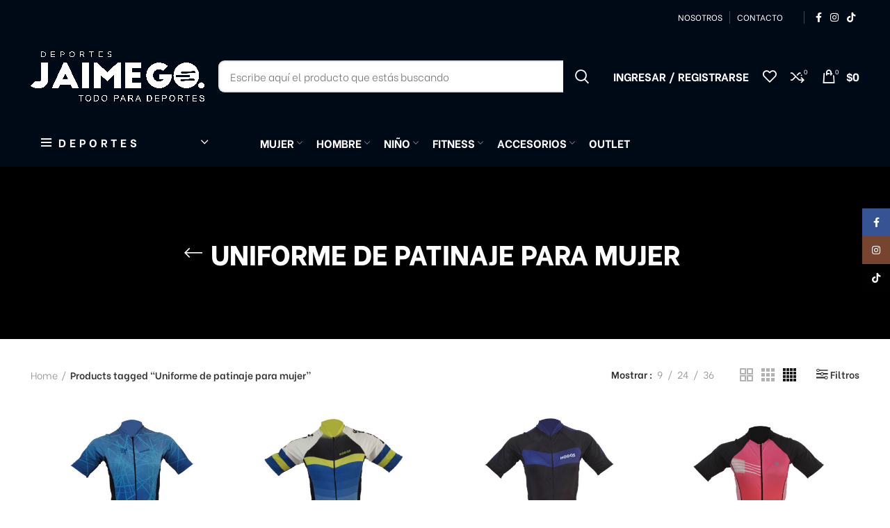

--- FILE ---
content_type: text/html; charset=UTF-8
request_url: https://jaimego.co/etiqueta-producto/uniforme-de-patinaje-para-mujer/
body_size: 27515
content:
<!DOCTYPE html>
<html dir="ltr" lang="es" prefix="og: https://ogp.me/ns#">
<head>
	<meta charset="UTF-8">
	<link rel="profile" href="http://gmpg.org/xfn/11">
	<link rel="pingback" href="https://jaimego.co/xmlrpc.php">

			<script>window.MSInputMethodContext && document.documentMode && document.write('<script src="https://jaimego.co/wp-content/themes/woodmart/js/libs/ie11CustomProperties.min.js"><\/script>');</script>
		<title>Uniforme de patinaje para mujer - Jaimego Deportes</title>

		<!-- All in One SEO 4.7.4.2 - aioseo.com -->
		<meta name="robots" content="max-image-preview:large" />
		<link rel="canonical" href="https://jaimego.co/etiqueta-producto/uniforme-de-patinaje-para-mujer/" />
		<meta name="generator" content="All in One SEO (AIOSEO) 4.7.4.2" />
		<script type="application/ld+json" class="aioseo-schema">
			{"@context":"https:\/\/schema.org","@graph":[{"@type":"BreadcrumbList","@id":"https:\/\/jaimego.co\/etiqueta-producto\/uniforme-de-patinaje-para-mujer\/#breadcrumblist","itemListElement":[{"@type":"ListItem","@id":"https:\/\/jaimego.co\/#listItem","position":1,"name":"Hogar","item":"https:\/\/jaimego.co\/","nextItem":"https:\/\/jaimego.co\/etiqueta-producto\/uniforme-de-patinaje-para-mujer\/#listItem"},{"@type":"ListItem","@id":"https:\/\/jaimego.co\/etiqueta-producto\/uniforme-de-patinaje-para-mujer\/#listItem","position":2,"name":"Uniforme de patinaje para mujer","previousItem":"https:\/\/jaimego.co\/#listItem"}]},{"@type":"CollectionPage","@id":"https:\/\/jaimego.co\/etiqueta-producto\/uniforme-de-patinaje-para-mujer\/#collectionpage","url":"https:\/\/jaimego.co\/etiqueta-producto\/uniforme-de-patinaje-para-mujer\/","name":"Uniforme de patinaje para mujer - Jaimego Deportes","inLanguage":"es-ES","isPartOf":{"@id":"https:\/\/jaimego.co\/#website"},"breadcrumb":{"@id":"https:\/\/jaimego.co\/etiqueta-producto\/uniforme-de-patinaje-para-mujer\/#breadcrumblist"}},{"@type":"Organization","@id":"https:\/\/jaimego.co\/#organization","name":"Jaimego Deportes","description":"Art\u00edculos, accesorios y ropa deportiva","url":"https:\/\/jaimego.co\/","sameAs":["https:\/\/facebook.com\/hodos.jaimego","https:\/\/instagram.com\/hodos.jaimego"]},{"@type":"WebSite","@id":"https:\/\/jaimego.co\/#website","url":"https:\/\/jaimego.co\/","name":"Jaimego Deportes","description":"Art\u00edculos, accesorios y ropa deportiva","inLanguage":"es-ES","publisher":{"@id":"https:\/\/jaimego.co\/#organization"}}]}
		</script>
		<!-- All in One SEO -->

<link rel='dns-prefetch' href='//fonts.googleapis.com' />
<link rel='dns-prefetch' href='//www.googletagmanager.com' />
<link rel="alternate" type="application/rss+xml" title="Jaimego Deportes &raquo; Feed" href="https://jaimego.co/feed/" />
<link rel="alternate" type="application/rss+xml" title="Jaimego Deportes &raquo; Feed de los comentarios" href="https://jaimego.co/comments/feed/" />
<link rel="alternate" type="application/rss+xml" title="Jaimego Deportes &raquo; Uniforme de patinaje para mujer Tag Feed" href="https://jaimego.co/etiqueta-producto/uniforme-de-patinaje-para-mujer/feed/" />
<style id='wp-img-auto-sizes-contain-inline-css' type='text/css'>
img:is([sizes=auto i],[sizes^="auto," i]){contain-intrinsic-size:3000px 1500px}
/*# sourceURL=wp-img-auto-sizes-contain-inline-css */
</style>
<link rel='stylesheet' id='berocket_products_label_style-css' href='https://jaimego.co/wp-content/plugins/advanced-product-labels-for-woocommerce/css/frontend.css?ver=1.2.7' type='text/css' media='all' />
<style id='berocket_products_label_style-inline-css' type='text/css'>

        .berocket_better_labels:before,
        .berocket_better_labels:after {
            clear: both;
            content: " ";
            display: block;
        }
        .berocket_better_labels.berocket_better_labels_image {
            position: absolute!important;
            top: 0px!important;
            bottom: 0px!important;
            left: 0px!important;
            right: 0px!important;
            pointer-events: none;
        }
        .berocket_better_labels.berocket_better_labels_image * {
            pointer-events: none;
        }
        .berocket_better_labels.berocket_better_labels_image img,
        .berocket_better_labels.berocket_better_labels_image .fa,
        .berocket_better_labels.berocket_better_labels_image .berocket_color_label,
        .berocket_better_labels.berocket_better_labels_image .berocket_image_background,
        .berocket_better_labels .berocket_better_labels_line .br_alabel,
        .berocket_better_labels .berocket_better_labels_line .br_alabel span {
            pointer-events: all;
        }
        .berocket_better_labels .berocket_color_label,
        .br_alabel .berocket_color_label {
            width: 100%;
            height: 100%;
            display: block;
        }
        .berocket_better_labels .berocket_better_labels_position_left {
            text-align:left;
            float: left;
            clear: left;
        }
        .berocket_better_labels .berocket_better_labels_position_center {
            text-align:center;
        }
        .berocket_better_labels .berocket_better_labels_position_right {
            text-align:right;
            float: right;
            clear: right;
        }
        .berocket_better_labels.berocket_better_labels_label {
            clear: both
        }
        .berocket_better_labels .berocket_better_labels_line {
            line-height: 1px;
        }
        .berocket_better_labels.berocket_better_labels_label .berocket_better_labels_line {
            clear: none;
        }
        .berocket_better_labels .berocket_better_labels_position_left .berocket_better_labels_line {
            clear: left;
        }
        .berocket_better_labels .berocket_better_labels_position_right .berocket_better_labels_line {
            clear: right;
        }
        .berocket_better_labels .berocket_better_labels_line .br_alabel {
            display: inline-block;
            position: relative;
            top: 0!important;
            left: 0!important;
            right: 0!important;
            line-height: 1px;
        }.berocket_better_labels .berocket_better_labels_position {
                display: flex;
                flex-direction: column;
            }
            .berocket_better_labels .berocket_better_labels_position.berocket_better_labels_position_left {
                align-items: start;
            }
            .berocket_better_labels .berocket_better_labels_position.berocket_better_labels_position_right {
                align-items: end;
            }
            .berocket_better_labels .berocket_better_labels_position.berocket_better_labels_position_center {
                align-items: center;
            }
            .berocket_better_labels .berocket_better_labels_position .berocket_better_labels_inline {
                display: flex;
                align-items: start;
            }
/*# sourceURL=berocket_products_label_style-inline-css */
</style>
<link rel='stylesheet' id='bootstrap-css' href='https://jaimego.co/wp-content/themes/woodmart/css/bootstrap.min.css?ver=6.1.4' type='text/css' media='all' />
<link rel='stylesheet' id='woodmart-style-css' href='https://jaimego.co/wp-content/themes/woodmart/css/parts/base.min.css?ver=6.1.4' type='text/css' media='all' />
<link rel='stylesheet' id='wd-widget-price-filter-css' href='https://jaimego.co/wp-content/themes/woodmart/css/parts/woo-widget-price-filter.min.css?ver=6.1.4' type='text/css' media='all' />
<link rel='stylesheet' id='sbi_styles-css' href='https://jaimego.co/wp-content/plugins/instagram-feed/css/sbi-styles.min.css?ver=6.6.0' type='text/css' media='all' />
<link rel='stylesheet' id='wp-block-library-css' href='https://jaimego.co/wp-includes/css/dist/block-library/style.min.css?ver=6.9' type='text/css' media='all' />
<style id='wp-block-image-inline-css' type='text/css'>
.wp-block-image>a,.wp-block-image>figure>a{display:inline-block}.wp-block-image img{box-sizing:border-box;height:auto;max-width:100%;vertical-align:bottom}@media not (prefers-reduced-motion){.wp-block-image img.hide{visibility:hidden}.wp-block-image img.show{animation:show-content-image .4s}}.wp-block-image[style*=border-radius] img,.wp-block-image[style*=border-radius]>a{border-radius:inherit}.wp-block-image.has-custom-border img{box-sizing:border-box}.wp-block-image.aligncenter{text-align:center}.wp-block-image.alignfull>a,.wp-block-image.alignwide>a{width:100%}.wp-block-image.alignfull img,.wp-block-image.alignwide img{height:auto;width:100%}.wp-block-image .aligncenter,.wp-block-image .alignleft,.wp-block-image .alignright,.wp-block-image.aligncenter,.wp-block-image.alignleft,.wp-block-image.alignright{display:table}.wp-block-image .aligncenter>figcaption,.wp-block-image .alignleft>figcaption,.wp-block-image .alignright>figcaption,.wp-block-image.aligncenter>figcaption,.wp-block-image.alignleft>figcaption,.wp-block-image.alignright>figcaption{caption-side:bottom;display:table-caption}.wp-block-image .alignleft{float:left;margin:.5em 1em .5em 0}.wp-block-image .alignright{float:right;margin:.5em 0 .5em 1em}.wp-block-image .aligncenter{margin-left:auto;margin-right:auto}.wp-block-image :where(figcaption){margin-bottom:1em;margin-top:.5em}.wp-block-image.is-style-circle-mask img{border-radius:9999px}@supports ((-webkit-mask-image:none) or (mask-image:none)) or (-webkit-mask-image:none){.wp-block-image.is-style-circle-mask img{border-radius:0;-webkit-mask-image:url('data:image/svg+xml;utf8,<svg viewBox="0 0 100 100" xmlns="http://www.w3.org/2000/svg"><circle cx="50" cy="50" r="50"/></svg>');mask-image:url('data:image/svg+xml;utf8,<svg viewBox="0 0 100 100" xmlns="http://www.w3.org/2000/svg"><circle cx="50" cy="50" r="50"/></svg>');mask-mode:alpha;-webkit-mask-position:center;mask-position:center;-webkit-mask-repeat:no-repeat;mask-repeat:no-repeat;-webkit-mask-size:contain;mask-size:contain}}:root :where(.wp-block-image.is-style-rounded img,.wp-block-image .is-style-rounded img){border-radius:9999px}.wp-block-image figure{margin:0}.wp-lightbox-container{display:flex;flex-direction:column;position:relative}.wp-lightbox-container img{cursor:zoom-in}.wp-lightbox-container img:hover+button{opacity:1}.wp-lightbox-container button{align-items:center;backdrop-filter:blur(16px) saturate(180%);background-color:#5a5a5a40;border:none;border-radius:4px;cursor:zoom-in;display:flex;height:20px;justify-content:center;opacity:0;padding:0;position:absolute;right:16px;text-align:center;top:16px;width:20px;z-index:100}@media not (prefers-reduced-motion){.wp-lightbox-container button{transition:opacity .2s ease}}.wp-lightbox-container button:focus-visible{outline:3px auto #5a5a5a40;outline:3px auto -webkit-focus-ring-color;outline-offset:3px}.wp-lightbox-container button:hover{cursor:pointer;opacity:1}.wp-lightbox-container button:focus{opacity:1}.wp-lightbox-container button:focus,.wp-lightbox-container button:hover,.wp-lightbox-container button:not(:hover):not(:active):not(.has-background){background-color:#5a5a5a40;border:none}.wp-lightbox-overlay{box-sizing:border-box;cursor:zoom-out;height:100vh;left:0;overflow:hidden;position:fixed;top:0;visibility:hidden;width:100%;z-index:100000}.wp-lightbox-overlay .close-button{align-items:center;cursor:pointer;display:flex;justify-content:center;min-height:40px;min-width:40px;padding:0;position:absolute;right:calc(env(safe-area-inset-right) + 16px);top:calc(env(safe-area-inset-top) + 16px);z-index:5000000}.wp-lightbox-overlay .close-button:focus,.wp-lightbox-overlay .close-button:hover,.wp-lightbox-overlay .close-button:not(:hover):not(:active):not(.has-background){background:none;border:none}.wp-lightbox-overlay .lightbox-image-container{height:var(--wp--lightbox-container-height);left:50%;overflow:hidden;position:absolute;top:50%;transform:translate(-50%,-50%);transform-origin:top left;width:var(--wp--lightbox-container-width);z-index:9999999999}.wp-lightbox-overlay .wp-block-image{align-items:center;box-sizing:border-box;display:flex;height:100%;justify-content:center;margin:0;position:relative;transform-origin:0 0;width:100%;z-index:3000000}.wp-lightbox-overlay .wp-block-image img{height:var(--wp--lightbox-image-height);min-height:var(--wp--lightbox-image-height);min-width:var(--wp--lightbox-image-width);width:var(--wp--lightbox-image-width)}.wp-lightbox-overlay .wp-block-image figcaption{display:none}.wp-lightbox-overlay button{background:none;border:none}.wp-lightbox-overlay .scrim{background-color:#fff;height:100%;opacity:.9;position:absolute;width:100%;z-index:2000000}.wp-lightbox-overlay.active{visibility:visible}@media not (prefers-reduced-motion){.wp-lightbox-overlay.active{animation:turn-on-visibility .25s both}.wp-lightbox-overlay.active img{animation:turn-on-visibility .35s both}.wp-lightbox-overlay.show-closing-animation:not(.active){animation:turn-off-visibility .35s both}.wp-lightbox-overlay.show-closing-animation:not(.active) img{animation:turn-off-visibility .25s both}.wp-lightbox-overlay.zoom.active{animation:none;opacity:1;visibility:visible}.wp-lightbox-overlay.zoom.active .lightbox-image-container{animation:lightbox-zoom-in .4s}.wp-lightbox-overlay.zoom.active .lightbox-image-container img{animation:none}.wp-lightbox-overlay.zoom.active .scrim{animation:turn-on-visibility .4s forwards}.wp-lightbox-overlay.zoom.show-closing-animation:not(.active){animation:none}.wp-lightbox-overlay.zoom.show-closing-animation:not(.active) .lightbox-image-container{animation:lightbox-zoom-out .4s}.wp-lightbox-overlay.zoom.show-closing-animation:not(.active) .lightbox-image-container img{animation:none}.wp-lightbox-overlay.zoom.show-closing-animation:not(.active) .scrim{animation:turn-off-visibility .4s forwards}}@keyframes show-content-image{0%{visibility:hidden}99%{visibility:hidden}to{visibility:visible}}@keyframes turn-on-visibility{0%{opacity:0}to{opacity:1}}@keyframes turn-off-visibility{0%{opacity:1;visibility:visible}99%{opacity:0;visibility:visible}to{opacity:0;visibility:hidden}}@keyframes lightbox-zoom-in{0%{transform:translate(calc((-100vw + var(--wp--lightbox-scrollbar-width))/2 + var(--wp--lightbox-initial-left-position)),calc(-50vh + var(--wp--lightbox-initial-top-position))) scale(var(--wp--lightbox-scale))}to{transform:translate(-50%,-50%) scale(1)}}@keyframes lightbox-zoom-out{0%{transform:translate(-50%,-50%) scale(1);visibility:visible}99%{visibility:visible}to{transform:translate(calc((-100vw + var(--wp--lightbox-scrollbar-width))/2 + var(--wp--lightbox-initial-left-position)),calc(-50vh + var(--wp--lightbox-initial-top-position))) scale(var(--wp--lightbox-scale));visibility:hidden}}
/*# sourceURL=https://jaimego.co/wp-includes/blocks/image/style.min.css */
</style>
<style id='wp-block-group-inline-css' type='text/css'>
.wp-block-group{box-sizing:border-box}:where(.wp-block-group.wp-block-group-is-layout-constrained){position:relative}
/*# sourceURL=https://jaimego.co/wp-includes/blocks/group/style.min.css */
</style>
<link rel='stylesheet' id='wc-blocks-style-css' href='https://jaimego.co/wp-content/plugins/woocommerce/assets/client/blocks/wc-blocks.css?ver=wc-9.3.5' type='text/css' media='all' />
<style id='global-styles-inline-css' type='text/css'>
:root{--wp--preset--aspect-ratio--square: 1;--wp--preset--aspect-ratio--4-3: 4/3;--wp--preset--aspect-ratio--3-4: 3/4;--wp--preset--aspect-ratio--3-2: 3/2;--wp--preset--aspect-ratio--2-3: 2/3;--wp--preset--aspect-ratio--16-9: 16/9;--wp--preset--aspect-ratio--9-16: 9/16;--wp--preset--color--black: #000000;--wp--preset--color--cyan-bluish-gray: #abb8c3;--wp--preset--color--white: #ffffff;--wp--preset--color--pale-pink: #f78da7;--wp--preset--color--vivid-red: #cf2e2e;--wp--preset--color--luminous-vivid-orange: #ff6900;--wp--preset--color--luminous-vivid-amber: #fcb900;--wp--preset--color--light-green-cyan: #7bdcb5;--wp--preset--color--vivid-green-cyan: #00d084;--wp--preset--color--pale-cyan-blue: #8ed1fc;--wp--preset--color--vivid-cyan-blue: #0693e3;--wp--preset--color--vivid-purple: #9b51e0;--wp--preset--gradient--vivid-cyan-blue-to-vivid-purple: linear-gradient(135deg,rgb(6,147,227) 0%,rgb(155,81,224) 100%);--wp--preset--gradient--light-green-cyan-to-vivid-green-cyan: linear-gradient(135deg,rgb(122,220,180) 0%,rgb(0,208,130) 100%);--wp--preset--gradient--luminous-vivid-amber-to-luminous-vivid-orange: linear-gradient(135deg,rgb(252,185,0) 0%,rgb(255,105,0) 100%);--wp--preset--gradient--luminous-vivid-orange-to-vivid-red: linear-gradient(135deg,rgb(255,105,0) 0%,rgb(207,46,46) 100%);--wp--preset--gradient--very-light-gray-to-cyan-bluish-gray: linear-gradient(135deg,rgb(238,238,238) 0%,rgb(169,184,195) 100%);--wp--preset--gradient--cool-to-warm-spectrum: linear-gradient(135deg,rgb(74,234,220) 0%,rgb(151,120,209) 20%,rgb(207,42,186) 40%,rgb(238,44,130) 60%,rgb(251,105,98) 80%,rgb(254,248,76) 100%);--wp--preset--gradient--blush-light-purple: linear-gradient(135deg,rgb(255,206,236) 0%,rgb(152,150,240) 100%);--wp--preset--gradient--blush-bordeaux: linear-gradient(135deg,rgb(254,205,165) 0%,rgb(254,45,45) 50%,rgb(107,0,62) 100%);--wp--preset--gradient--luminous-dusk: linear-gradient(135deg,rgb(255,203,112) 0%,rgb(199,81,192) 50%,rgb(65,88,208) 100%);--wp--preset--gradient--pale-ocean: linear-gradient(135deg,rgb(255,245,203) 0%,rgb(182,227,212) 50%,rgb(51,167,181) 100%);--wp--preset--gradient--electric-grass: linear-gradient(135deg,rgb(202,248,128) 0%,rgb(113,206,126) 100%);--wp--preset--gradient--midnight: linear-gradient(135deg,rgb(2,3,129) 0%,rgb(40,116,252) 100%);--wp--preset--font-size--small: 13px;--wp--preset--font-size--medium: 20px;--wp--preset--font-size--large: 36px;--wp--preset--font-size--x-large: 42px;--wp--preset--font-family--inter: "Inter", sans-serif;--wp--preset--font-family--cardo: Cardo;--wp--preset--spacing--20: 0.44rem;--wp--preset--spacing--30: 0.67rem;--wp--preset--spacing--40: 1rem;--wp--preset--spacing--50: 1.5rem;--wp--preset--spacing--60: 2.25rem;--wp--preset--spacing--70: 3.38rem;--wp--preset--spacing--80: 5.06rem;--wp--preset--shadow--natural: 6px 6px 9px rgba(0, 0, 0, 0.2);--wp--preset--shadow--deep: 12px 12px 50px rgba(0, 0, 0, 0.4);--wp--preset--shadow--sharp: 6px 6px 0px rgba(0, 0, 0, 0.2);--wp--preset--shadow--outlined: 6px 6px 0px -3px rgb(255, 255, 255), 6px 6px rgb(0, 0, 0);--wp--preset--shadow--crisp: 6px 6px 0px rgb(0, 0, 0);}:where(.is-layout-flex){gap: 0.5em;}:where(.is-layout-grid){gap: 0.5em;}body .is-layout-flex{display: flex;}.is-layout-flex{flex-wrap: wrap;align-items: center;}.is-layout-flex > :is(*, div){margin: 0;}body .is-layout-grid{display: grid;}.is-layout-grid > :is(*, div){margin: 0;}:where(.wp-block-columns.is-layout-flex){gap: 2em;}:where(.wp-block-columns.is-layout-grid){gap: 2em;}:where(.wp-block-post-template.is-layout-flex){gap: 1.25em;}:where(.wp-block-post-template.is-layout-grid){gap: 1.25em;}.has-black-color{color: var(--wp--preset--color--black) !important;}.has-cyan-bluish-gray-color{color: var(--wp--preset--color--cyan-bluish-gray) !important;}.has-white-color{color: var(--wp--preset--color--white) !important;}.has-pale-pink-color{color: var(--wp--preset--color--pale-pink) !important;}.has-vivid-red-color{color: var(--wp--preset--color--vivid-red) !important;}.has-luminous-vivid-orange-color{color: var(--wp--preset--color--luminous-vivid-orange) !important;}.has-luminous-vivid-amber-color{color: var(--wp--preset--color--luminous-vivid-amber) !important;}.has-light-green-cyan-color{color: var(--wp--preset--color--light-green-cyan) !important;}.has-vivid-green-cyan-color{color: var(--wp--preset--color--vivid-green-cyan) !important;}.has-pale-cyan-blue-color{color: var(--wp--preset--color--pale-cyan-blue) !important;}.has-vivid-cyan-blue-color{color: var(--wp--preset--color--vivid-cyan-blue) !important;}.has-vivid-purple-color{color: var(--wp--preset--color--vivid-purple) !important;}.has-black-background-color{background-color: var(--wp--preset--color--black) !important;}.has-cyan-bluish-gray-background-color{background-color: var(--wp--preset--color--cyan-bluish-gray) !important;}.has-white-background-color{background-color: var(--wp--preset--color--white) !important;}.has-pale-pink-background-color{background-color: var(--wp--preset--color--pale-pink) !important;}.has-vivid-red-background-color{background-color: var(--wp--preset--color--vivid-red) !important;}.has-luminous-vivid-orange-background-color{background-color: var(--wp--preset--color--luminous-vivid-orange) !important;}.has-luminous-vivid-amber-background-color{background-color: var(--wp--preset--color--luminous-vivid-amber) !important;}.has-light-green-cyan-background-color{background-color: var(--wp--preset--color--light-green-cyan) !important;}.has-vivid-green-cyan-background-color{background-color: var(--wp--preset--color--vivid-green-cyan) !important;}.has-pale-cyan-blue-background-color{background-color: var(--wp--preset--color--pale-cyan-blue) !important;}.has-vivid-cyan-blue-background-color{background-color: var(--wp--preset--color--vivid-cyan-blue) !important;}.has-vivid-purple-background-color{background-color: var(--wp--preset--color--vivid-purple) !important;}.has-black-border-color{border-color: var(--wp--preset--color--black) !important;}.has-cyan-bluish-gray-border-color{border-color: var(--wp--preset--color--cyan-bluish-gray) !important;}.has-white-border-color{border-color: var(--wp--preset--color--white) !important;}.has-pale-pink-border-color{border-color: var(--wp--preset--color--pale-pink) !important;}.has-vivid-red-border-color{border-color: var(--wp--preset--color--vivid-red) !important;}.has-luminous-vivid-orange-border-color{border-color: var(--wp--preset--color--luminous-vivid-orange) !important;}.has-luminous-vivid-amber-border-color{border-color: var(--wp--preset--color--luminous-vivid-amber) !important;}.has-light-green-cyan-border-color{border-color: var(--wp--preset--color--light-green-cyan) !important;}.has-vivid-green-cyan-border-color{border-color: var(--wp--preset--color--vivid-green-cyan) !important;}.has-pale-cyan-blue-border-color{border-color: var(--wp--preset--color--pale-cyan-blue) !important;}.has-vivid-cyan-blue-border-color{border-color: var(--wp--preset--color--vivid-cyan-blue) !important;}.has-vivid-purple-border-color{border-color: var(--wp--preset--color--vivid-purple) !important;}.has-vivid-cyan-blue-to-vivid-purple-gradient-background{background: var(--wp--preset--gradient--vivid-cyan-blue-to-vivid-purple) !important;}.has-light-green-cyan-to-vivid-green-cyan-gradient-background{background: var(--wp--preset--gradient--light-green-cyan-to-vivid-green-cyan) !important;}.has-luminous-vivid-amber-to-luminous-vivid-orange-gradient-background{background: var(--wp--preset--gradient--luminous-vivid-amber-to-luminous-vivid-orange) !important;}.has-luminous-vivid-orange-to-vivid-red-gradient-background{background: var(--wp--preset--gradient--luminous-vivid-orange-to-vivid-red) !important;}.has-very-light-gray-to-cyan-bluish-gray-gradient-background{background: var(--wp--preset--gradient--very-light-gray-to-cyan-bluish-gray) !important;}.has-cool-to-warm-spectrum-gradient-background{background: var(--wp--preset--gradient--cool-to-warm-spectrum) !important;}.has-blush-light-purple-gradient-background{background: var(--wp--preset--gradient--blush-light-purple) !important;}.has-blush-bordeaux-gradient-background{background: var(--wp--preset--gradient--blush-bordeaux) !important;}.has-luminous-dusk-gradient-background{background: var(--wp--preset--gradient--luminous-dusk) !important;}.has-pale-ocean-gradient-background{background: var(--wp--preset--gradient--pale-ocean) !important;}.has-electric-grass-gradient-background{background: var(--wp--preset--gradient--electric-grass) !important;}.has-midnight-gradient-background{background: var(--wp--preset--gradient--midnight) !important;}.has-small-font-size{font-size: var(--wp--preset--font-size--small) !important;}.has-medium-font-size{font-size: var(--wp--preset--font-size--medium) !important;}.has-large-font-size{font-size: var(--wp--preset--font-size--large) !important;}.has-x-large-font-size{font-size: var(--wp--preset--font-size--x-large) !important;}
/*# sourceURL=global-styles-inline-css */
</style>

<style id='classic-theme-styles-inline-css' type='text/css'>
/*! This file is auto-generated */
.wp-block-button__link{color:#fff;background-color:#32373c;border-radius:9999px;box-shadow:none;text-decoration:none;padding:calc(.667em + 2px) calc(1.333em + 2px);font-size:1.125em}.wp-block-file__button{background:#32373c;color:#fff;text-decoration:none}
/*# sourceURL=/wp-includes/css/classic-themes.min.css */
</style>
<link rel='stylesheet' id='cr-frontend-css-css' href='https://jaimego.co/wp-content/plugins/customer-reviews-woocommerce/css/frontend.css?ver=5.61.2' type='text/css' media='all' />
<link rel='stylesheet' id='bc_menu_bar_cart_handler-frontend-css' href='https://jaimego.co/wp-content/plugins/bc-menu-cart-woo/inc/../bundle/css/frontend.css?ver=6.9' type='text/css' media='all' />
<style id='woocommerce-inline-inline-css' type='text/css'>
.woocommerce form .form-row .required { visibility: visible; }
/*# sourceURL=woocommerce-inline-inline-css */
</style>
<link rel='stylesheet' id='woo-variation-swatches-css' href='https://jaimego.co/wp-content/plugins/woo-variation-swatches/assets/css/frontend.min.css?ver=1726170435' type='text/css' media='all' />
<style id='woo-variation-swatches-inline-css' type='text/css'>
:root {
--wvs-tick:url("data:image/svg+xml;utf8,%3Csvg filter='drop-shadow(0px 0px 2px rgb(0 0 0 / .8))' xmlns='http://www.w3.org/2000/svg'  viewBox='0 0 30 30'%3E%3Cpath fill='none' stroke='%23ffffff' stroke-linecap='round' stroke-linejoin='round' stroke-width='4' d='M4 16L11 23 27 7'/%3E%3C/svg%3E");

--wvs-cross:url("data:image/svg+xml;utf8,%3Csvg filter='drop-shadow(0px 0px 5px rgb(255 255 255 / .6))' xmlns='http://www.w3.org/2000/svg' width='72px' height='72px' viewBox='0 0 24 24'%3E%3Cpath fill='none' stroke='%23ff0000' stroke-linecap='round' stroke-width='0.6' d='M5 5L19 19M19 5L5 19'/%3E%3C/svg%3E");
--wvs-single-product-item-width:30px;
--wvs-single-product-item-height:30px;
--wvs-single-product-item-font-size:16px}
/*# sourceURL=woo-variation-swatches-inline-css */
</style>
<link rel='stylesheet' id='dgwt-wcas-style-css' href='https://jaimego.co/wp-content/plugins/ajax-search-for-woocommerce/assets/css/style.min.css?ver=1.29.0' type='text/css' media='all' />
<link rel='stylesheet' id='elementor-icons-ekiticons-css' href='https://jaimego.co/wp-content/plugins/elementskit-lite/modules/elementskit-icon-pack/assets/css/ekiticons.css?ver=3.3.1' type='text/css' media='all' />
<link rel='stylesheet' id='pwb-styles-frontend-css' href='https://jaimego.co/wp-content/plugins/perfect-woocommerce-brands/build/frontend/css/style.css?ver=3.4.4' type='text/css' media='all' />
<link rel='stylesheet' id='joinchat-css' href='https://jaimego.co/wp-content/plugins/creame-whatsapp-me/public/css/joinchat.min.css?ver=5.1.8' type='text/css' media='all' />
<style id='joinchat-inline-css' type='text/css'>
.joinchat{--red:37;--green:211;--blue:102;--bw:100}
/*# sourceURL=joinchat-inline-css */
</style>
<link rel='stylesheet' id='ekit-widget-styles-css' href='https://jaimego.co/wp-content/plugins/elementskit-lite/widgets/init/assets/css/widget-styles.css?ver=3.3.1' type='text/css' media='all' />
<link rel='stylesheet' id='ekit-responsive-css' href='https://jaimego.co/wp-content/plugins/elementskit-lite/widgets/init/assets/css/responsive.css?ver=3.3.1' type='text/css' media='all' />
<link rel='stylesheet' id='elementor-icons-css' href='https://jaimego.co/wp-content/plugins/elementor/assets/lib/eicons/css/elementor-icons.min.css?ver=5.31.0' type='text/css' media='all' />
<link rel='stylesheet' id='swiper-css' href='https://jaimego.co/wp-content/plugins/elementor/assets/lib/swiper/v8/css/swiper.min.css?ver=8.4.5' type='text/css' media='all' />
<link rel='stylesheet' id='e-swiper-css' href='https://jaimego.co/wp-content/plugins/elementor/assets/css/conditionals/e-swiper.min.css?ver=3.25.5' type='text/css' media='all' />
<link rel='stylesheet' id='elementor-frontend-css' href='https://jaimego.co/wp-content/themes/woodmart/css/elementor-optimized.min.css?ver=6.1.4' type='text/css' media='all' />
<link rel='stylesheet' id='elementor-post-1525-css' href='https://jaimego.co/wp-content/uploads/elementor/css/post-1525.css?ver=1721052026' type='text/css' media='all' />
<link rel='stylesheet' id='sbistyles-css' href='https://jaimego.co/wp-content/plugins/instagram-feed/css/sbi-styles.min.css?ver=6.6.0' type='text/css' media='all' />
<link rel='stylesheet' id='wd-widget-nav-css' href='https://jaimego.co/wp-content/themes/woodmart/css/parts/widget-nav.min.css?ver=6.1.4' type='text/css' media='all' />
<link rel='stylesheet' id='wd-footer-base-css' href='https://jaimego.co/wp-content/themes/woodmart/css/parts/footer-base.min.css?ver=6.1.4' type='text/css' media='all' />
<link rel='stylesheet' id='wd-wp-gutenberg-css' href='https://jaimego.co/wp-content/themes/woodmart/css/parts/wp-gutenberg.min.css?ver=6.1.4' type='text/css' media='all' />
<link rel='stylesheet' id='wd-wpcf7-css' href='https://jaimego.co/wp-content/themes/woodmart/css/parts/int-wpcf7.min.css?ver=6.1.4' type='text/css' media='all' />
<link rel='stylesheet' id='wd-revolution-slider-css' href='https://jaimego.co/wp-content/themes/woodmart/css/parts/int-revolution-slider.min.css?ver=6.1.4' type='text/css' media='all' />
<link rel='stylesheet' id='wd-elementor-base-css' href='https://jaimego.co/wp-content/themes/woodmart/css/parts/int-elementor-base.min.css?ver=6.1.4' type='text/css' media='all' />
<link rel='stylesheet' id='wd-woocommerce-base-css' href='https://jaimego.co/wp-content/themes/woodmart/css/parts/woocommerce-base.min.css?ver=6.1.4' type='text/css' media='all' />
<link rel='stylesheet' id='wd-page-shop-css' href='https://jaimego.co/wp-content/themes/woodmart/css/parts/woo-page-shop.min.css?ver=6.1.4' type='text/css' media='all' />
<link rel='stylesheet' id='wd-widget-active-filters-css' href='https://jaimego.co/wp-content/themes/woodmart/css/parts/woo-widget-active-filters.min.css?ver=6.1.4' type='text/css' media='all' />
<link rel='stylesheet' id='wd-header-base-css' href='https://jaimego.co/wp-content/themes/woodmart/css/parts/header-base.min.css?ver=6.1.4' type='text/css' media='all' />
<link rel='stylesheet' id='wd-mod-tools-css' href='https://jaimego.co/wp-content/themes/woodmart/css/parts/mod-tools.min.css?ver=6.1.4' type='text/css' media='all' />
<link rel='stylesheet' id='wd-header-divider-css' href='https://jaimego.co/wp-content/themes/woodmart/css/parts/header-el-divider.min.css?ver=6.1.4' type='text/css' media='all' />
<link rel='stylesheet' id='wd-header-elements-base-css' href='https://jaimego.co/wp-content/themes/woodmart/css/parts/header-el-base.min.css?ver=6.1.4' type='text/css' media='all' />
<link rel='stylesheet' id='wd-social-icons-css' href='https://jaimego.co/wp-content/themes/woodmart/css/parts/el-social-icons.min.css?ver=6.1.4' type='text/css' media='all' />
<link rel='stylesheet' id='wd-header-search-css' href='https://jaimego.co/wp-content/themes/woodmart/css/parts/header-el-search.min.css?ver=6.1.4' type='text/css' media='all' />
<link rel='stylesheet' id='wd-header-search-form-css' href='https://jaimego.co/wp-content/themes/woodmart/css/parts/header-el-search-form.min.css?ver=6.1.4' type='text/css' media='all' />
<link rel='stylesheet' id='wd-header-my-account-dropdown-css' href='https://jaimego.co/wp-content/themes/woodmart/css/parts/header-el-my-account-dropdown.min.css?ver=6.1.4' type='text/css' media='all' />
<link rel='stylesheet' id='wd-header-my-account-css' href='https://jaimego.co/wp-content/themes/woodmart/css/parts/header-el-my-account.min.css?ver=6.1.4' type='text/css' media='all' />
<link rel='stylesheet' id='wd-header-cart-side-css' href='https://jaimego.co/wp-content/themes/woodmart/css/parts/header-el-cart-side.min.css?ver=6.1.4' type='text/css' media='all' />
<link rel='stylesheet' id='wd-header-cart-css' href='https://jaimego.co/wp-content/themes/woodmart/css/parts/header-el-cart.min.css?ver=6.1.4' type='text/css' media='all' />
<link rel='stylesheet' id='wd-widget-shopping-cart-css' href='https://jaimego.co/wp-content/themes/woodmart/css/parts/woo-widget-shopping-cart.min.css?ver=6.1.4' type='text/css' media='all' />
<link rel='stylesheet' id='wd-widget-product-list-css' href='https://jaimego.co/wp-content/themes/woodmart/css/parts/woo-widget-product-list.min.css?ver=6.1.4' type='text/css' media='all' />
<link rel='stylesheet' id='wd-header-categories-nav-css' href='https://jaimego.co/wp-content/themes/woodmart/css/parts/header-el-category-nav.min.css?ver=6.1.4' type='text/css' media='all' />
<link rel='stylesheet' id='wd-page-title-css' href='https://jaimego.co/wp-content/themes/woodmart/css/parts/page-title.min.css?ver=6.1.4' type='text/css' media='all' />
<link rel='stylesheet' id='wd-shop-filter-area-css' href='https://jaimego.co/wp-content/themes/woodmart/css/parts/woo-opt-shop-filter-area.min.css?ver=6.1.4' type='text/css' media='all' />
<link rel='stylesheet' id='wd-sticky-loader-css' href='https://jaimego.co/wp-content/themes/woodmart/css/parts/mod-sticky-loader.min.css?ver=6.1.4' type='text/css' media='all' />
<link rel='stylesheet' id='wd-scroll-top-css' href='https://jaimego.co/wp-content/themes/woodmart/css/parts/opt-scrolltotop.min.css?ver=6.1.4' type='text/css' media='all' />
<link rel='stylesheet' id='wd-sticky-social-buttons-css' href='https://jaimego.co/wp-content/themes/woodmart/css/parts/opt-sticky-social.min.css?ver=6.1.4' type='text/css' media='all' />
<link rel='stylesheet' id='wd-bottom-toolbar-css' href='https://jaimego.co/wp-content/themes/woodmart/css/parts/opt-bottom-toolbar.min.css?ver=6.1.4' type='text/css' media='all' />
<link rel='stylesheet' id='xts-style-default_header-css' href='https://jaimego.co/wp-content/uploads/2022/03/xts-default_header-1647369978.css?ver=6.1.4' type='text/css' media='all' />
<link rel='stylesheet' id='xts-style-theme_settings_default-css' href='https://jaimego.co/wp-content/uploads/2022/03/xts-theme_settings_default-1648214705.css?ver=6.1.4' type='text/css' media='all' />
<link rel='stylesheet' id='xts-google-fonts-css' href='https://fonts.googleapis.com/css?family=Be+Vietnam%3A400%2C600%2C300%2C800%2C700%7CLato%3A400%2C700&#038;ver=6.1.4' type='text/css' media='all' />
<link rel='stylesheet' id='google-fonts-1-css' href='https://fonts.googleapis.com/css?family=Roboto%3A100%2C100italic%2C200%2C200italic%2C300%2C300italic%2C400%2C400italic%2C500%2C500italic%2C600%2C600italic%2C700%2C700italic%2C800%2C800italic%2C900%2C900italic%7CRoboto+Slab%3A100%2C100italic%2C200%2C200italic%2C300%2C300italic%2C400%2C400italic%2C500%2C500italic%2C600%2C600italic%2C700%2C700italic%2C800%2C800italic%2C900%2C900italic&#038;display=auto&#038;ver=6.9' type='text/css' media='all' />
<link rel="preconnect" href="https://fonts.gstatic.com/" crossorigin><script type="text/javascript" src="https://jaimego.co/wp-includes/js/jquery/jquery.min.js?ver=3.7.1" id="jquery-core-js"></script>
<script type="text/javascript" src="https://jaimego.co/wp-includes/js/jquery/jquery-migrate.min.js?ver=3.4.1" id="jquery-migrate-js"></script>
<script type="text/javascript" src="https://jaimego.co/wp-content/plugins/woocommerce/assets/js/jquery-blockui/jquery.blockUI.min.js?ver=2.7.0-wc.9.3.5" id="jquery-blockui-js" data-wp-strategy="defer"></script>
<script type="text/javascript" id="wc-add-to-cart-js-extra">
/* <![CDATA[ */
var wc_add_to_cart_params = {"ajax_url":"/wp-admin/admin-ajax.php","wc_ajax_url":"/?wc-ajax=%%endpoint%%","i18n_view_cart":"View cart","cart_url":"https://jaimego.co/carrito/","is_cart":"","cart_redirect_after_add":"no"};
//# sourceURL=wc-add-to-cart-js-extra
/* ]]> */
</script>
<script type="text/javascript" src="https://jaimego.co/wp-content/plugins/woocommerce/assets/js/frontend/add-to-cart.min.js?ver=9.3.5" id="wc-add-to-cart-js" defer="defer" data-wp-strategy="defer"></script>
<script type="text/javascript" src="https://jaimego.co/wp-content/plugins/woocommerce/assets/js/js-cookie/js.cookie.min.js?ver=2.1.4-wc.9.3.5" id="js-cookie-js" defer="defer" data-wp-strategy="defer"></script>
<script type="text/javascript" id="woocommerce-js-extra">
/* <![CDATA[ */
var woocommerce_params = {"ajax_url":"/wp-admin/admin-ajax.php","wc_ajax_url":"/?wc-ajax=%%endpoint%%"};
//# sourceURL=woocommerce-js-extra
/* ]]> */
</script>
<script type="text/javascript" src="https://jaimego.co/wp-content/plugins/woocommerce/assets/js/frontend/woocommerce.min.js?ver=9.3.5" id="woocommerce-js" defer="defer" data-wp-strategy="defer"></script>
<script type="text/javascript" src="https://jaimego.co/wp-content/themes/woodmart/js/libs/device.min.js?ver=6.1.4" id="wd-device-library-js"></script>
<link rel="https://api.w.org/" href="https://jaimego.co/wp-json/" /><link rel="alternate" title="JSON" type="application/json" href="https://jaimego.co/wp-json/wp/v2/product_tag/168" /><link rel="EditURI" type="application/rsd+xml" title="RSD" href="https://jaimego.co/xmlrpc.php?rsd" />
<meta name="generator" content="WordPress 6.9" />
<meta name="generator" content="WooCommerce 9.3.5" />
<style>.product .images {position: relative;}</style><meta name="generator" content="Site Kit by Google 1.139.0" /><meta name="generator" content="Striking Multiflex Framework Extension Plugin v1.32 - build 21 march 2021" />
<!-- Instagram Feed CSS -->
<style type="text/css">
.margin-top:disable;
</style>
		<style>
			.dgwt-wcas-ico-magnifier,.dgwt-wcas-ico-magnifier-handler{max-width:20px}.dgwt-wcas-search-wrapp{max-width:100px}		</style>
		<meta name="theme-color" content="">					<meta name="viewport" content="width=device-width, initial-scale=1.0, maximum-scale=1.0, user-scalable=no">
							
						<noscript><style>.woocommerce-product-gallery{ opacity: 1 !important; }</style></noscript>
	<meta name="generator" content="Elementor 3.25.5; features: additional_custom_breakpoints, e_optimized_control_loading; settings: css_print_method-external, google_font-enabled, font_display-auto">
			<style>
				.e-con.e-parent:nth-of-type(n+4):not(.e-lazyloaded):not(.e-no-lazyload),
				.e-con.e-parent:nth-of-type(n+4):not(.e-lazyloaded):not(.e-no-lazyload) * {
					background-image: none !important;
				}
				@media screen and (max-height: 1024px) {
					.e-con.e-parent:nth-of-type(n+3):not(.e-lazyloaded):not(.e-no-lazyload),
					.e-con.e-parent:nth-of-type(n+3):not(.e-lazyloaded):not(.e-no-lazyload) * {
						background-image: none !important;
					}
				}
				@media screen and (max-height: 640px) {
					.e-con.e-parent:nth-of-type(n+2):not(.e-lazyloaded):not(.e-no-lazyload),
					.e-con.e-parent:nth-of-type(n+2):not(.e-lazyloaded):not(.e-no-lazyload) * {
						background-image: none !important;
					}
				}
			</style>
			<meta name="generator" content="Powered by Slider Revolution 6.5.8 - responsive, Mobile-Friendly Slider Plugin for WordPress with comfortable drag and drop interface." />
<style class='wp-fonts-local' type='text/css'>
@font-face{font-family:Inter;font-style:normal;font-weight:300 900;font-display:fallback;src:url('https://jaimego.co/wp-content/plugins/woocommerce/assets/fonts/Inter-VariableFont_slnt,wght.woff2') format('woff2');font-stretch:normal;}
@font-face{font-family:Cardo;font-style:normal;font-weight:400;font-display:fallback;src:url('https://jaimego.co/wp-content/plugins/woocommerce/assets/fonts/cardo_normal_400.woff2') format('woff2');}
</style>
<link rel="icon" href="https://jaimego.co/wp-content/uploads/2021/11/cropped-Sin-titulo-1-32x32.png" sizes="32x32" />
<link rel="icon" href="https://jaimego.co/wp-content/uploads/2021/11/cropped-Sin-titulo-1-192x192.png" sizes="192x192" />
<link rel="apple-touch-icon" href="https://jaimego.co/wp-content/uploads/2021/11/cropped-Sin-titulo-1-180x180.png" />
<meta name="msapplication-TileImage" content="https://jaimego.co/wp-content/uploads/2021/11/cropped-Sin-titulo-1-270x270.png" />
<script type="text/javascript">function setREVStartSize(e){
			//window.requestAnimationFrame(function() {				 
				window.RSIW = window.RSIW===undefined ? window.innerWidth : window.RSIW;	
				window.RSIH = window.RSIH===undefined ? window.innerHeight : window.RSIH;	
				try {								
					var pw = document.getElementById(e.c).parentNode.offsetWidth,
						newh;
					pw = pw===0 || isNaN(pw) ? window.RSIW : pw;
					e.tabw = e.tabw===undefined ? 0 : parseInt(e.tabw);
					e.thumbw = e.thumbw===undefined ? 0 : parseInt(e.thumbw);
					e.tabh = e.tabh===undefined ? 0 : parseInt(e.tabh);
					e.thumbh = e.thumbh===undefined ? 0 : parseInt(e.thumbh);
					e.tabhide = e.tabhide===undefined ? 0 : parseInt(e.tabhide);
					e.thumbhide = e.thumbhide===undefined ? 0 : parseInt(e.thumbhide);
					e.mh = e.mh===undefined || e.mh=="" || e.mh==="auto" ? 0 : parseInt(e.mh,0);		
					if(e.layout==="fullscreen" || e.l==="fullscreen") 						
						newh = Math.max(e.mh,window.RSIH);					
					else{					
						e.gw = Array.isArray(e.gw) ? e.gw : [e.gw];
						for (var i in e.rl) if (e.gw[i]===undefined || e.gw[i]===0) e.gw[i] = e.gw[i-1];					
						e.gh = e.el===undefined || e.el==="" || (Array.isArray(e.el) && e.el.length==0)? e.gh : e.el;
						e.gh = Array.isArray(e.gh) ? e.gh : [e.gh];
						for (var i in e.rl) if (e.gh[i]===undefined || e.gh[i]===0) e.gh[i] = e.gh[i-1];
											
						var nl = new Array(e.rl.length),
							ix = 0,						
							sl;					
						e.tabw = e.tabhide>=pw ? 0 : e.tabw;
						e.thumbw = e.thumbhide>=pw ? 0 : e.thumbw;
						e.tabh = e.tabhide>=pw ? 0 : e.tabh;
						e.thumbh = e.thumbhide>=pw ? 0 : e.thumbh;					
						for (var i in e.rl) nl[i] = e.rl[i]<window.RSIW ? 0 : e.rl[i];
						sl = nl[0];									
						for (var i in nl) if (sl>nl[i] && nl[i]>0) { sl = nl[i]; ix=i;}															
						var m = pw>(e.gw[ix]+e.tabw+e.thumbw) ? 1 : (pw-(e.tabw+e.thumbw)) / (e.gw[ix]);					
						newh =  (e.gh[ix] * m) + (e.tabh + e.thumbh);
					}
					var el = document.getElementById(e.c);
					if (el!==null && el) el.style.height = newh+"px";					
					el = document.getElementById(e.c+"_wrapper");
					if (el!==null && el) {
						el.style.height = newh+"px";
						el.style.display = "block";
					}
				} catch(e){
					console.log("Failure at Presize of Slider:" + e)
				}					   
			//});
		  };</script>
		<style type="text/css" id="wp-custom-css">
			.elementor-default .wd-spacing-10
{
	    margin-bottom:20px;
	}
.s{
	border-radius: 9px !important;
	
}
.has-inline-color{
	line-height: 1.6 !important;
}		</style>
		<style>
		
		</style><link rel='stylesheet' id='berocket-label-font-Bebas_Neue-css' href='//fonts.googleapis.com/css?family=Bebas+Neue&#038;ver=6.9' type='text/css' media='all' />
<link rel='stylesheet' id='berocket_framework_tippy-css' href='https://jaimego.co/wp-content/plugins/advanced-product-labels-for-woocommerce/berocket/assets/tippy/tippy.css?ver=1.2.7' type='text/css' media='all' />
<link rel='stylesheet' id='rs-plugin-settings-css' href='https://jaimego.co/wp-content/plugins/revslider/public/assets/css/rs6.css?ver=6.5.8' type='text/css' media='all' />
<style id='rs-plugin-settings-inline-css' type='text/css'>
#rs-demo-id {}
/*# sourceURL=rs-plugin-settings-inline-css */
</style>
</head>

<body class="archive tax-product_tag term-uniforme-de-patinaje-para-mujer term-168 wp-theme-woodmart theme-woodmart woocommerce woocommerce-page woocommerce-no-js woo-variation-swatches wvs-behavior-hide wvs-theme-woodmart wvs-show-label wvs-tooltip wrapper-full-width  form-style-square  form-border-width-2 categories-accordion-on woodmart-archive-shop woodmart-ajax-shop-on offcanvas-sidebar-mobile offcanvas-sidebar-tablet sticky-toolbar-on hide-larger-price elementor-default elementor-kit-1525">
				
				<style class="wd-preloader-style">
				html {
					overflow: hidden;
				}
			</style>
			<div class="wd-preloader">
				<style>
											.wd-preloader {
							background-color: #ffffff						}
					
					
						@keyframes wd-preloader-Rotate {
							0%{
								transform:scale(1) rotate(0deg);
							}
							50%{
								transform:scale(0.8) rotate(360deg);
							}
							100%{
								transform:scale(1) rotate(720deg);
							}
						}

						.wd-preloader-img:before {
							content: "";
							display: block;
							width: 50px;
							height: 50px;
							border: 2px solid #BBB;
							border-top-color: #000;
							border-radius: 50%;
							animation: wd-preloader-Rotate 2s cubic-bezier(0.63, 0.09, 0.26, 0.96) infinite ;
						}
					
					@keyframes wd-preloader-fadeOut {
						from {
							visibility: visible;
						}
						to {
							visibility: hidden;
						}
					}

					.wd-preloader {
						position: fixed;
						top: 0;
						left: 0;
						right: 0;
						bottom: 0;
						opacity: 1;
						visibility: visible;
						z-index: 2500;
						display: flex;
						justify-content: center;
						align-items: center;
						animation: wd-preloader-fadeOut 20s ease both;
						transition: opacity .4s ease;
					}

					.wd-preloader.preloader-hide {
						pointer-events: none;
						opacity: 0 !important;
					}

					.wd-preloader-img {
						max-width: 300px;
						max-height: 300px;
					}
				</style>

				<div class="wd-preloader-img">
									</div>
			</div>
		
	<div class="website-wrapper">
									<header class="whb-header whb-sticky-shadow whb-scroll-stick whb-sticky-real">
					<div class="whb-main-header">
	
<div class="whb-row whb-top-bar whb-not-sticky-row whb-with-bg whb-without-border whb-color-light whb-flex-flex-middle">
	<div class="container">
		<div class="whb-flex-row whb-top-bar-inner">
			<div class="whb-column whb-col-left whb-visible-lg whb-empty-column">
	</div>
<div class="whb-column whb-col-center whb-visible-lg whb-empty-column">
	</div>
<div class="whb-column whb-col-right whb-visible-lg">
	<div class="wd-header-nav wd-header-secondary-nav text-left navigation-style-separated" role="navigation">
	<ul id="menu-menu-top-bar" class="menu wd-nav wd-nav-secondary wd-style-separated"><li id="menu-item-4392" class="menu-item menu-item-type-post_type menu-item-object-page menu-item-4392 item-level-0 menu-item-design-default menu-simple-dropdown wd-event-hover"><a href="https://jaimego.co/nosotros/" class="woodmart-nav-link"><span class="nav-link-text">Nosotros</span></a></li>
<li id="menu-item-4393" class="menu-item menu-item-type-post_type menu-item-object-page menu-item-4393 item-level-0 menu-item-design-default menu-simple-dropdown wd-event-hover"><a href="https://jaimego.co/contacto/" class="woodmart-nav-link"><span class="nav-link-text">Contacto</span></a></li>
</ul></div><!--END MAIN-NAV-->
<div class="whb-space-element " style="width:20px;"></div><div class="wd-header-divider whb-divider-default  whb-divider-element"></div>
			<div class="wd-social-icons woodmart-social-icons text-right icons-design-default icons-size- color-scheme-light social-follow social-form-circle">
									<a rel="noopener noreferrer nofollow" href="https://www.facebook.com/jaimegodeportes" target="_blank" class=" wd-social-icon social-facebook">
						<span class="wd-icon"></span>
											</a>
				
				
				
									<a rel="noopener noreferrer nofollow" href="https://www.instagram.com/jaimego.deportes/" target="_blank" class=" wd-social-icon social-instagram">
						<span class="wd-icon"></span>
											</a>
				
				
				
				
				
				
				
				
				
				
				
				
				
				
								
								
									<a rel="noopener noreferrer nofollow" href="https://www.tiktok.com/@hodo.s" target="_blank" class=" wd-social-icon social-tiktok">
						<span class="wd-icon"></span>
											</a>
				
								
				
			</div>

		</div>
<div class="whb-column whb-col-mobile whb-hidden-lg">
	
			<div class="wd-social-icons woodmart-social-icons text-left icons-design-default icons-size-small color-scheme-light social-follow social-form-circle">
									<a rel="noopener noreferrer nofollow" href="https://www.facebook.com/jaimegodeportes" target="_blank" class=" wd-social-icon social-facebook">
						<span class="wd-icon"></span>
											</a>
				
				
				
									<a rel="noopener noreferrer nofollow" href="https://www.instagram.com/jaimego.deportes/" target="_blank" class=" wd-social-icon social-instagram">
						<span class="wd-icon"></span>
											</a>
				
				
				
				
				
				
				
				
				
				
				
				
				
				
								
								
									<a rel="noopener noreferrer nofollow" href="https://www.tiktok.com/@hodo.s" target="_blank" class=" wd-social-icon social-tiktok">
						<span class="wd-icon"></span>
											</a>
				
								
				
			</div>

		</div>
		</div>
	</div>
</div>

<div class="whb-row whb-general-header whb-not-sticky-row whb-with-bg whb-without-border whb-color-light whb-flex-flex-middle">
	<div class="container">
		<div class="whb-flex-row whb-general-header-inner">
			<div class="whb-column whb-col-left whb-visible-lg">
	<div class="site-logo 
">
	<a href="https://jaimego.co/" class="wd-logo wd-main-logo woodmart-logo woodmart-main-logo" rel="home">
		<img src="https://jaimego.co/wp-content/uploads/2022/03/Logo_JaimeGo_Editable4.png" alt="Jaimego Deportes" style="max-width: 250px;" />	</a>
	</div>
</div>
<div class="whb-column whb-col-center whb-visible-lg">
				<div class="wd-search-form wd-header-search-form woodmart-search-form">
								<form role="search" method="get" class="searchform  wd-style-with-bg search-style-with-bg woodmart-ajax-search" action="https://jaimego.co/"  data-thumbnail="1" data-price="1" data-post_type="product" data-count="20" data-sku="1" data-symbols_count="3">
					<input type="text" class="s" placeholder="Escribe aquí el producto que estás buscando" value="" name="s" aria-label="Buscar" title="Escribe aquí el producto que estás buscando" />
					<input type="hidden" name="post_type" value="product">
										<button type="submit" class="searchsubmit">
						<span>
							Buscar...						</span>
											</button>
				</form>
													<div class="search-results-wrapper">
						<div class="wd-dropdown-results wd-scroll wd-dropdown woodmart-search-results">
							<div class="wd-scroll-content"></div>
						</div>

											</div>
							</div>
		</div>
<div class="whb-column whb-col-right whb-visible-lg">
	<div class="wd-header-my-account wd-tools-element wd-event-hover  wd-account-style-text my-account-with-text woodmart-header-links woodmart-navigation item-event-hover menu-simple-dropdown">
			<a href="https://jaimego.co/mi-cuenta/" title="Mi cuenta">
			<span class="wd-tools-icon">
							</span>
			<span class="wd-tools-text">
				Ingresar / Registrarse			</span>
		</a>
		
		
					<div class="wd-dropdown wd-dropdown-register menu-item-register sub-menu-dropdown">
						<div class="login-dropdown-inner">
							<span class="login-title"><span>Entrar</span><a class="create-account-link" href="https://jaimego.co/mi-cuenta/?action=register">Crear una cuenta</a></span>
										<form method="post" class="login woocommerce-form woocommerce-form-login 
						" action="https://jaimego.co/mi-cuenta/" >

				
				
				<p class="woocommerce-FormRow woocommerce-FormRow--wide form-row form-row-wide form-row-username">
					<label for="username">Username or email address&nbsp;<span class="required">*</span></label>
					<input type="text" class="woocommerce-Input woocommerce-Input--text input-text" name="username" id="username" value="" />				</p>
				<p class="woocommerce-FormRow woocommerce-FormRow--wide form-row form-row-wide form-row-password">
					<label for="password">Contraseña&nbsp;<span class="required">*</span></label>
					<input class="woocommerce-Input woocommerce-Input--text input-text" type="password" name="password" id="password" autocomplete="current-password" />
				</p>

				
				<p class="form-row">
					<input type="hidden" id="woocommerce-login-nonce" name="woocommerce-login-nonce" value="7b0b99c7e8" /><input type="hidden" name="_wp_http_referer" value="/etiqueta-producto/uniforme-de-patinaje-para-mujer/" />										<button type="submit" class="button woocommerce-button woocommerce-form-login__submit" name="login" value="Iniciar sesión">Iniciar sesión</button>
				</p>

				<div class="login-form-footer">
					<a href="https://jaimego.co/mi-cuenta/lost-password/" class="woocommerce-LostPassword lost_password">¿Has perdido tu contraseña?</a>
					<label class="woocommerce-form__label woocommerce-form__label-for-checkbox woocommerce-form-login__rememberme">
						<input class="woocommerce-form__input woocommerce-form__input-checkbox" name="rememberme" type="checkbox" value="forever" title="Recordarme" aria-label="Recordarme" /> <span>Recordarme</span>
					</label>
				</div>
				
				
				
			</form>

		
						</div>
					</div>
					</div>

<div class="wd-header-wishlist wd-tools-element wd-style-icon woodmart-wishlist-info-widget" title="Mi Lista de Deseos">
	<a href="https://jaimego.co/lista-de-deseos/">
		<span class="wd-tools-icon wishlist-icon">
			
					</span>
		<span class="wd-tools-text wishlist-label">
			Lista de deseos		</span>
	</a>
</div>

<div class="wd-header-compare wd-tools-element wd-style-icon wd-with-count with-product-count woodmart-compare-info-widget" title="Comparar productos">
	<a href="https://jaimego.co/comparar/">
		<span class="wd-tools-icon compare-icon">
			
							<span class="wd-tools-count compare-count">0</span>
					</span>
		<span class="wd-tools-text compare-label">
			Comparar		</span>
	</a>
</div>

<div class="wd-header-cart wd-tools-element wd-design-2 woodmart-cart-alt cart-widget-opener woodmart-shopping-cart woodmart-cart-design-2">
	<a href="https://jaimego.co/carrito/" title="Cesta de compras">
		<span class="wd-tools-icon wd-icon-alt woodmart-cart-icon">
													<span class="wd-cart-number woodmart-cart-number">0 <span>artículos</span></span>
							</span>
		<span class="wd-tools-text woodmart-cart-totals">
			
			<span class="subtotal-divider">/</span>
						<span class="wd-cart-subtotal woodmart-cart-subtotal"><span class="woocommerce-Price-amount amount"><bdi><span class="woocommerce-Price-currencySymbol">&#36;</span>0</bdi></span></span>
				</span>
	</a>
	</div>
</div>
<div class="whb-column whb-mobile-left whb-hidden-lg">
	<div class="wd-tools-element wd-header-mobile-nav wd-style-text woodmart-burger-icon">
	<a href="#" rel="nofollow">
		<span class="wd-tools-icon woodmart-burger">
					</span>
	
		<span class="wd-tools-text">Menú</span>
	</a>
</div><!--END wd-header-mobile-nav--></div>
<div class="whb-column whb-mobile-center whb-hidden-lg">
	<div class="site-logo 
">
	<a href="https://jaimego.co/" class="wd-logo wd-main-logo woodmart-logo woodmart-main-logo" rel="home">
		<img src="https://jaimego.co/wp-content/uploads/2022/03/Logo_JaimeGo_Editable4.png" alt="Jaimego Deportes" style="max-width: 140px;" />	</a>
	</div>
</div>
<div class="whb-column whb-mobile-right whb-hidden-lg">
	
<div class="wd-header-cart wd-tools-element wd-design-5 woodmart-cart-alt cart-widget-opener woodmart-shopping-cart woodmart-cart-design-5">
	<a href="https://jaimego.co/carrito/" title="Cesta de compras">
		<span class="wd-tools-icon wd-icon-alt woodmart-cart-icon">
													<span class="wd-cart-number woodmart-cart-number">0 <span>artículos</span></span>
							</span>
		<span class="wd-tools-text woodmart-cart-totals">
			
			<span class="subtotal-divider">/</span>
						<span class="wd-cart-subtotal woodmart-cart-subtotal"><span class="woocommerce-Price-amount amount"><bdi><span class="woocommerce-Price-currencySymbol">&#36;</span>0</bdi></span></span>
				</span>
	</a>
	</div>
</div>
		</div>
	</div>
</div>

<div class="whb-row whb-header-bottom whb-not-sticky-row whb-with-bg whb-without-border whb-color-light whb-flex-equal-sides whb-hidden-mobile">
	<div class="container">
		<div class="whb-flex-row whb-header-bottom-inner">
			<div class="whb-column whb-col-left whb-visible-lg">
	
<div class="wd-header-cats wd-event-hover show-on-hover whb-lyhyl5tdosumsjx9ldha header-categories-nav" role="navigation">
	<span class="menu-opener color-scheme-light has-bg header-categories-nav-wrap">
					<span class="menu-opener-icon woodmart-burger"></span>
		
		<span class="menu-open-label">
			D E P O R T E S		</span>
	</span>
	<div class="wd-dropdown wd-dropdown-cats  categories-menu-dropdown">
		<ul id="menu-menu-deportes" class="menu wd-nav wd-nav-vertical vertical-navigation"><li id="menu-item-6780" class="menu-item menu-item-type-post_type menu-item-object-page menu-item-home menu-item-6780 item-level-0 menu-item-design-default menu-simple-dropdown wd-event-hover"><a href="https://jaimego.co/" class="woodmart-nav-link"><span class="nav-link-text">Inicio</span></a></li>
<li id="menu-item-6781" class="menu-item menu-item-type-post_type menu-item-object-page menu-item-6781 item-level-0 menu-item-design-default menu-simple-dropdown wd-event-hover"><a href="https://jaimego.co/tienda/" class="woodmart-nav-link"><span class="nav-link-text">Tienda</span></a></li>
<li id="menu-item-6779" class="menu-item menu-item-type-post_type menu-item-object-page menu-item-6779 item-level-0 menu-item-design-default menu-simple-dropdown wd-event-hover"><a href="https://jaimego.co/fitness/" class="woodmart-nav-link"><span class="nav-link-text">Fitness</span></a></li>
<li id="menu-item-6778" class="menu-item menu-item-type-post_type menu-item-object-page menu-item-has-children menu-item-6778 item-level-0 menu-item-design-default menu-simple-dropdown wd-event-hover"><a href="https://jaimego.co/todos-los-deportes/" class="woodmart-nav-link"><span class="nav-link-text">Todos los deportes</span></a><div class="color-scheme-dark wd-design-default wd-dropdown-menu wd-dropdown sub-menu-dropdown"><div class="container">
<ul class="wd-sub-menu sub-menu color-scheme-dark">
	<li id="menu-item-2100" class="menu-item menu-item-type-taxonomy menu-item-object-product_cat menu-item-has-children menu-item-2100 item-level-1 wd-event-hover"><a href="https://jaimego.co/categoria-producto/artes-marciales/" class="woodmart-nav-link"><img width="150" height="150" src="https://jaimego.co/wp-content/uploads/2021/09/Boxing-150x150.png" class="wd-nav-img" alt="" decoding="async" srcset="https://jaimego.co/wp-content/uploads/2021/09/Boxing-150x150.png 150w, https://jaimego.co/wp-content/uploads/2021/09/Boxing-64x64.png 64w, https://jaimego.co/wp-content/uploads/2021/09/Boxing.png 256w" sizes="(max-width: 150px) 100vw, 150px" />Artes Marciales</a>
	<ul class="sub-sub-menu wd-dropdown">
		<li id="menu-item-2119" class="menu-item menu-item-type-taxonomy menu-item-object-product_tag menu-item-2119 item-level-2"><a href="https://jaimego.co/etiqueta-producto/guantes-para-artes-marciales-mixtas/" class="woodmart-nav-link">Guantes</a></li>
	</ul>
</li>
	<li id="menu-item-2101" class="menu-item menu-item-type-taxonomy menu-item-object-product_cat menu-item-has-children menu-item-2101 item-level-1 wd-event-hover"><a href="https://jaimego.co/categoria-producto/baloncesto/" class="woodmart-nav-link"><img width="150" height="150" src="https://jaimego.co/wp-content/uploads/2021/09/Basketball-150x150.png" class="wd-nav-img" alt="" decoding="async" srcset="https://jaimego.co/wp-content/uploads/2021/09/Basketball-150x150.png 150w, https://jaimego.co/wp-content/uploads/2021/09/Basketball-300x300.png 300w, https://jaimego.co/wp-content/uploads/2021/09/Basketball-500x500.png 500w, https://jaimego.co/wp-content/uploads/2021/09/Basketball-64x64.png 64w, https://jaimego.co/wp-content/uploads/2021/09/Basketball.png 512w" sizes="(max-width: 150px) 100vw, 150px" />Baloncesto</a>
	<ul class="sub-sub-menu wd-dropdown">
		<li id="menu-item-2120" class="menu-item menu-item-type-taxonomy menu-item-object-product_tag menu-item-2120 item-level-2"><a href="https://jaimego.co/etiqueta-producto/balones-de-baloncesto/" class="woodmart-nav-link">Balones</a></li>
	</ul>
</li>
	<li id="menu-item-2124" class="menu-item menu-item-type-taxonomy menu-item-object-product_cat menu-item-has-children menu-item-2124 item-level-1 wd-event-hover"><a href="https://jaimego.co/categoria-producto/balonmano/" class="woodmart-nav-link"><img loading="lazy" width="150" height="150" src="https://jaimego.co/wp-content/uploads/2021/09/Exercise-Ball-150x150.png" class="wd-nav-img" alt="" decoding="async" srcset="https://jaimego.co/wp-content/uploads/2021/09/Exercise-Ball-150x150.png 150w, https://jaimego.co/wp-content/uploads/2021/09/Exercise-Ball-64x64.png 64w, https://jaimego.co/wp-content/uploads/2021/09/Exercise-Ball.png 256w" sizes="(max-width: 150px) 100vw, 150px" />Balonmano</a>
	<ul class="sub-sub-menu wd-dropdown">
		<li id="menu-item-2121" class="menu-item menu-item-type-taxonomy menu-item-object-product_tag menu-item-2121 item-level-2"><a href="https://jaimego.co/etiqueta-producto/balones-de-balonmano/" class="woodmart-nav-link">Balones</a></li>
	</ul>
</li>
	<li id="menu-item-2098" class="menu-item menu-item-type-taxonomy menu-item-object-product_cat menu-item-has-children menu-item-2098 item-level-1 wd-event-hover"><a href="https://jaimego.co/categoria-producto/natacion/" class="woodmart-nav-link"><img loading="lazy" width="150" height="150" src="https://jaimego.co/wp-content/uploads/2021/09/Pool-150x150.png" class="wd-nav-img" alt="" decoding="async" srcset="https://jaimego.co/wp-content/uploads/2021/09/Pool-150x150.png 150w, https://jaimego.co/wp-content/uploads/2021/09/Pool-64x64.png 64w, https://jaimego.co/wp-content/uploads/2021/09/Pool.png 256w" sizes="(max-width: 150px) 100vw, 150px" />Natación</a>
	<ul class="sub-sub-menu wd-dropdown">
		<li id="menu-item-2112" class="menu-item menu-item-type-taxonomy menu-item-object-product_tag menu-item-2112 item-level-2"><a href="https://jaimego.co/etiqueta-producto/buzos-de-piscina-para-ninos/" class="woodmart-nav-link">Buzos de piscina para niños</a></li>
	</ul>
</li>
	<li id="menu-item-2123" class="menu-item menu-item-type-taxonomy menu-item-object-product_cat menu-item-2123 item-level-1"><a href="https://jaimego.co/categoria-producto/pilates/" class="woodmart-nav-link"><img loading="lazy" width="150" height="150" src="https://jaimego.co/wp-content/uploads/2021/09/Treadmill-150x150.png" class="wd-nav-img" alt="" decoding="async" srcset="https://jaimego.co/wp-content/uploads/2021/09/Treadmill-150x150.png 150w, https://jaimego.co/wp-content/uploads/2021/09/Treadmill-300x300.png 300w, https://jaimego.co/wp-content/uploads/2021/09/Treadmill-500x500.png 500w, https://jaimego.co/wp-content/uploads/2021/09/Treadmill-64x64.png 64w, https://jaimego.co/wp-content/uploads/2021/09/Treadmill.png 512w" sizes="(max-width: 150px) 100vw, 150px" />Pilates</a></li>
	<li id="menu-item-2099" class="menu-item menu-item-type-taxonomy menu-item-object-product_cat menu-item-has-children menu-item-2099 item-level-1 wd-event-hover"><a href="https://jaimego.co/categoria-producto/tenis-de-mesa/" class="woodmart-nav-link"><img loading="lazy" width="150" height="150" src="https://jaimego.co/wp-content/uploads/2021/09/Ping-Pong-150x150.png" class="wd-nav-img" alt="" decoding="async" srcset="https://jaimego.co/wp-content/uploads/2021/09/Ping-Pong-150x150.png 150w, https://jaimego.co/wp-content/uploads/2021/09/Ping-Pong-300x300.png 300w, https://jaimego.co/wp-content/uploads/2021/09/Ping-Pong-500x500.png 500w, https://jaimego.co/wp-content/uploads/2021/09/Ping-Pong-64x64.png 64w, https://jaimego.co/wp-content/uploads/2021/09/Ping-Pong.png 512w" sizes="(max-width: 150px) 100vw, 150px" />Tenis de mesa</a>
	<ul class="sub-sub-menu wd-dropdown">
		<li id="menu-item-2118" class="menu-item menu-item-type-taxonomy menu-item-object-product_tag menu-item-2118 item-level-2"><a href="https://jaimego.co/etiqueta-producto/raqueta-de-tenis-de-mesa/" class="woodmart-nav-link">Raqueta</a></li>
		<li id="menu-item-2117" class="menu-item menu-item-type-taxonomy menu-item-object-product_tag menu-item-2117 item-level-2"><a href="https://jaimego.co/etiqueta-producto/pelota-de-tenis-de-mesa/" class="woodmart-nav-link">Pelota</a></li>
		<li id="menu-item-2116" class="menu-item menu-item-type-taxonomy menu-item-object-product_tag menu-item-2116 item-level-2"><a href="https://jaimego.co/etiqueta-producto/malla-de-tenis-de-mesa/" class="woodmart-nav-link">Malla</a></li>
	</ul>
</li>
	<li id="menu-item-2097" class="menu-item menu-item-type-taxonomy menu-item-object-product_cat menu-item-has-children menu-item-2097 item-level-1 wd-event-hover"><a href="https://jaimego.co/categoria-producto/voleibol/" class="woodmart-nav-link"><img loading="lazy" width="150" height="150" src="https://jaimego.co/wp-content/uploads/2021/09/Volleyball-150x150.png" class="wd-nav-img" alt="" decoding="async" srcset="https://jaimego.co/wp-content/uploads/2021/09/Volleyball-150x150.png 150w, https://jaimego.co/wp-content/uploads/2021/09/Volleyball-64x64.png 64w, https://jaimego.co/wp-content/uploads/2021/09/Volleyball.png 256w" sizes="(max-width: 150px) 100vw, 150px" />Voleibol</a>
	<ul class="sub-sub-menu wd-dropdown">
		<li id="menu-item-2111" class="menu-item menu-item-type-taxonomy menu-item-object-product_tag menu-item-2111 item-level-2"><a href="https://jaimego.co/etiqueta-producto/balones-de-voleibol/" class="woodmart-nav-link">Balones de Voleibol</a></li>
	</ul>
</li>
	<li id="menu-item-2095" class="menu-item menu-item-type-taxonomy menu-item-object-product_cat menu-item-has-children menu-item-2095 item-level-1 wd-event-hover"><a href="https://jaimego.co/categoria-producto/deportes/" class="woodmart-nav-link"><img loading="lazy" width="150" height="150" src="https://jaimego.co/wp-content/uploads/2021/09/Skipping-Rope-150x150.png" class="wd-nav-img" alt="" decoding="async" srcset="https://jaimego.co/wp-content/uploads/2021/09/Skipping-Rope-150x150.png 150w, https://jaimego.co/wp-content/uploads/2021/09/Skipping-Rope-64x64.png 64w, https://jaimego.co/wp-content/uploads/2021/09/Skipping-Rope.png 256w" sizes="(max-width: 150px) 100vw, 150px" />Multi Deportes</a>
	<ul class="sub-sub-menu wd-dropdown">
		<li id="menu-item-2106" class="menu-item menu-item-type-taxonomy menu-item-object-product_tag menu-item-2106 item-level-2"><a href="https://jaimego.co/etiqueta-producto/buff/" class="woodmart-nav-link">Buff</a></li>
		<li id="menu-item-2105" class="menu-item menu-item-type-taxonomy menu-item-object-product_tag menu-item-2105 item-level-2"><a href="https://jaimego.co/etiqueta-producto/guantes-multi-deportivos/" class="woodmart-nav-link">Guantes multi-deportivos</a></li>
	</ul>
</li>
</ul>
</div>
</div>
</li>
<li id="menu-item-2093" class="menu-item menu-item-type-taxonomy menu-item-object-product_cat menu-item-has-children menu-item-2093 item-level-0 menu-item-design-default menu-simple-dropdown wd-event-hover"><a href="https://jaimego.co/categoria-producto/ciclismo/" class="woodmart-nav-link"><img loading="lazy" width="150" height="150" src="https://jaimego.co/wp-content/uploads/2021/09/Bicycle.svg" class="wd-nav-img" alt="" decoding="async" /><span class="nav-link-text">Ciclismo</span></a><div class="color-scheme-dark wd-design-default wd-dropdown-menu wd-dropdown sub-menu-dropdown"><div class="container">
<ul class="wd-sub-menu sub-menu color-scheme-dark">
	<li id="menu-item-2071" class="menu-item menu-item-type-taxonomy menu-item-object-product_tag menu-item-2071 item-level-1"><a href="https://jaimego.co/etiqueta-producto/jersey/" class="woodmart-nav-link">Jersey</a></li>
	<li id="menu-item-2107" class="menu-item menu-item-type-taxonomy menu-item-object-product_tag menu-item-2107 item-level-1"><a href="https://jaimego.co/etiqueta-producto/cortavientos/" class="woodmart-nav-link">Cortavientos</a></li>
</ul>
</div>
</div>
</li>
<li id="menu-item-2094" class="menu-item menu-item-type-taxonomy menu-item-object-product_cat menu-item-has-children menu-item-2094 item-level-0 menu-item-design-default menu-simple-dropdown wd-event-hover"><a href="https://jaimego.co/categoria-producto/futbol/" class="woodmart-nav-link"><img loading="lazy" width="150" height="150" src="https://jaimego.co/wp-content/uploads/2021/09/Football.svg" class="wd-nav-img" alt="" decoding="async" /><span class="nav-link-text">Fútbol</span></a><div class="color-scheme-dark wd-design-default wd-dropdown-menu wd-dropdown sub-menu-dropdown"><div class="container">
<ul class="wd-sub-menu sub-menu color-scheme-dark">
	<li id="menu-item-2103" class="menu-item menu-item-type-taxonomy menu-item-object-product_tag menu-item-2103 item-level-1"><a href="https://jaimego.co/etiqueta-producto/balones-para-futbol/" class="woodmart-nav-link">Balones para futbol</a></li>
	<li id="menu-item-2104" class="menu-item menu-item-type-taxonomy menu-item-object-product_tag menu-item-2104 item-level-1"><a href="https://jaimego.co/etiqueta-producto/futsala/" class="woodmart-nav-link">Balones para Futbol Sala</a></li>
	<li id="menu-item-2102" class="menu-item menu-item-type-taxonomy menu-item-object-product_tag menu-item-2102 item-level-1"><a href="https://jaimego.co/etiqueta-producto/accesorios-de-futbol/" class="woodmart-nav-link">Accesorios de futbol</a></li>
</ul>
</div>
</div>
</li>
<li id="menu-item-2096" class="menu-item menu-item-type-taxonomy menu-item-object-product_cat menu-item-has-children menu-item-2096 item-level-0 menu-item-design-default menu-simple-dropdown wd-event-hover"><a href="https://jaimego.co/categoria-producto/patinaje/" class="woodmart-nav-link"><img loading="lazy" width="150" height="150" src="https://jaimego.co/wp-content/uploads/2021/09/Roller-Skate-150x150.png" class="wd-nav-img" alt="" decoding="async" srcset="https://jaimego.co/wp-content/uploads/2021/09/Roller-Skate-150x150.png 150w, https://jaimego.co/wp-content/uploads/2021/09/Roller-Skate-64x64.png 64w, https://jaimego.co/wp-content/uploads/2021/09/Roller-Skate.png 256w" sizes="(max-width: 150px) 100vw, 150px" /><span class="nav-link-text">Patinaje</span></a><div class="color-scheme-dark wd-design-default wd-dropdown-menu wd-dropdown sub-menu-dropdown"><div class="container">
<ul class="wd-sub-menu sub-menu color-scheme-dark">
	<li id="menu-item-2110" class="menu-item menu-item-type-taxonomy menu-item-object-product_tag menu-item-2110 item-level-1"><a href="https://jaimego.co/etiqueta-producto/uniformes-patinaje/" class="woodmart-nav-link">Uniformes patinaje</a></li>
	<li id="menu-item-2109" class="menu-item menu-item-type-taxonomy menu-item-object-product_tag menu-item-2109 item-level-1"><a href="https://jaimego.co/etiqueta-producto/patines/" class="woodmart-nav-link">Patines</a></li>
	<li id="menu-item-2108" class="menu-item menu-item-type-taxonomy menu-item-object-product_tag menu-item-2108 item-level-1"><a href="https://jaimego.co/etiqueta-producto/cascos-de-patinaje/" class="woodmart-nav-link">Cascos de patinaje</a></li>
</ul>
</div>
</div>
</li>
</ul>	</div>
</div>
</div>
<div class="whb-column whb-col-center whb-visible-lg">
	<div class="wd-header-nav wd-header-main-nav text-left navigation-style-default" role="navigation">
	<ul id="menu-menu" class="menu wd-nav wd-nav-main wd-style-default"><li id="menu-item-6964" class="menu-item menu-item-type-custom menu-item-object-custom menu-item-has-children menu-item-6964 item-level-0 menu-item-design-default menu-simple-dropdown wd-event-hover"><a href="#" class="woodmart-nav-link"><span class="nav-link-text">Mujer</span></a><div class="color-scheme-dark wd-design-default wd-dropdown-menu wd-dropdown sub-menu-dropdown"><div class="container">
<ul class="wd-sub-menu sub-menu color-scheme-dark">
	<li id="menu-item-4619" class="menu-item menu-item-type-taxonomy menu-item-object-product_tag menu-item-4619 item-level-1"><a href="https://jaimego.co/etiqueta-producto/jersey-de-ciclismo-para-mujer/" class="woodmart-nav-link">Jersey de ciclismo</a></li>
	<li id="menu-item-4623" class="menu-item menu-item-type-taxonomy menu-item-object-product_tag menu-item-4623 item-level-1"><a href="https://jaimego.co/etiqueta-producto/jersey-enterizo/" class="woodmart-nav-link">Jersey enterizo</a></li>
	<li id="menu-item-4624" class="menu-item menu-item-type-taxonomy menu-item-object-product_tag menu-item-4624 item-level-1"><a href="https://jaimego.co/etiqueta-producto/cortavientos-para-mujer/" class="woodmart-nav-link">Cortavientos</a></li>
	<li id="menu-item-4625" class="menu-item menu-item-type-taxonomy menu-item-object-product_tag menu-item-4625 item-level-1"><a href="https://jaimego.co/etiqueta-producto/licra-badana-para-mujer/" class="woodmart-nav-link">Licra badana para mujer</a></li>
</ul>
</div>
</div>
</li>
<li id="menu-item-6963" class="menu-item menu-item-type-custom menu-item-object-custom menu-item-has-children menu-item-6963 item-level-0 menu-item-design-default menu-simple-dropdown wd-event-hover"><a href="#" class="woodmart-nav-link"><span class="nav-link-text">Hombre</span></a><div class="color-scheme-dark wd-design-default wd-dropdown-menu wd-dropdown sub-menu-dropdown"><div class="container">
<ul class="wd-sub-menu sub-menu color-scheme-dark">
	<li id="menu-item-4618" class="menu-item menu-item-type-taxonomy menu-item-object-product_tag menu-item-4618 item-level-1"><a href="https://jaimego.co/etiqueta-producto/jersey-de-ciclismo-para-hombre/" class="woodmart-nav-link">Jersey de ciclismo</a></li>
	<li id="menu-item-4620" class="menu-item menu-item-type-taxonomy menu-item-object-product_tag menu-item-4620 item-level-1"><a href="https://jaimego.co/etiqueta-producto/guantes/" class="woodmart-nav-link">Guantes</a></li>
	<li id="menu-item-4621" class="menu-item menu-item-type-taxonomy menu-item-object-product_tag menu-item-4621 item-level-1"><a href="https://jaimego.co/etiqueta-producto/cortavientos-para-hombre/" class="woodmart-nav-link">Cortavientos</a></li>
	<li id="menu-item-4622" class="menu-item menu-item-type-taxonomy menu-item-object-product_tag menu-item-4622 item-level-1"><a href="https://jaimego.co/etiqueta-producto/licra-badana-para-hombre/" class="woodmart-nav-link">Licra badana</a></li>
</ul>
</div>
</div>
</li>
<li id="menu-item-6965" class="menu-item menu-item-type-custom menu-item-object-custom menu-item-has-children menu-item-6965 item-level-0 menu-item-design-default menu-simple-dropdown wd-event-hover"><a href="#" class="woodmart-nav-link"><span class="nav-link-text">Niño</span></a><div class="color-scheme-dark wd-design-default wd-dropdown-menu wd-dropdown sub-menu-dropdown"><div class="container">
<ul class="wd-sub-menu sub-menu color-scheme-dark">
	<li id="menu-item-4626" class="menu-item menu-item-type-taxonomy menu-item-object-product_tag menu-item-4626 item-level-1"><a href="https://jaimego.co/etiqueta-producto/patinaje-para-ninos/" class="woodmart-nav-link">Patinaje para niños</a></li>
	<li id="menu-item-4627" class="menu-item menu-item-type-taxonomy menu-item-object-product_tag menu-item-4627 item-level-1"><a href="https://jaimego.co/etiqueta-producto/buzos-de-piscina-para-ninos/" class="woodmart-nav-link">Buzos de piscina para niños</a></li>
</ul>
</div>
</div>
</li>
<li id="menu-item-6967" class="menu-item menu-item-type-custom menu-item-object-custom menu-item-has-children menu-item-6967 item-level-0 menu-item-design-default menu-simple-dropdown wd-event-hover"><a href="#" class="woodmart-nav-link"><span class="nav-link-text">Fitness</span></a><div class="color-scheme-dark wd-design-default wd-dropdown-menu wd-dropdown sub-menu-dropdown"><div class="container">
<ul class="wd-sub-menu sub-menu color-scheme-dark">
	<li id="menu-item-4630" class="menu-item menu-item-type-taxonomy menu-item-object-product_tag menu-item-4630 item-level-1"><a href="https://jaimego.co/etiqueta-producto/banda-elastica/" class="woodmart-nav-link">Banda elástica</a></li>
	<li id="menu-item-4633" class="menu-item menu-item-type-taxonomy menu-item-object-product_tag menu-item-4633 item-level-1"><a href="https://jaimego.co/etiqueta-producto/cuerda-de-salto/" class="woodmart-nav-link">Cuerda de salto</a></li>
</ul>
</div>
</div>
</li>
<li id="menu-item-6966" class="menu-item menu-item-type-custom menu-item-object-custom menu-item-has-children menu-item-6966 item-level-0 menu-item-design-default menu-simple-dropdown wd-event-hover"><a href="#" class="woodmart-nav-link"><span class="nav-link-text">Accesorios</span></a><div class="color-scheme-dark wd-design-default wd-dropdown-menu wd-dropdown sub-menu-dropdown"><div class="container">
<ul class="wd-sub-menu sub-menu color-scheme-dark">
	<li id="menu-item-4628" class="menu-item menu-item-type-taxonomy menu-item-object-product_tag menu-item-4628 item-level-1"><a href="https://jaimego.co/etiqueta-producto/buff/" class="woodmart-nav-link">Buff</a></li>
	<li id="menu-item-4629" class="menu-item menu-item-type-taxonomy menu-item-object-product_tag menu-item-4629 item-level-1"><a href="https://jaimego.co/etiqueta-producto/accesorios-de-futbol/" class="woodmart-nav-link">Accesorios de futbol</a></li>
	<li id="menu-item-4631" class="menu-item menu-item-type-taxonomy menu-item-object-product_tag menu-item-4631 item-level-1"><a href="https://jaimego.co/etiqueta-producto/cronometro/" class="woodmart-nav-link">Cronometro</a></li>
	<li id="menu-item-4632" class="menu-item menu-item-type-taxonomy menu-item-object-product_tag menu-item-4632 item-level-1"><a href="https://jaimego.co/etiqueta-producto/cinta-kinesiologica/" class="woodmart-nav-link">Cinta kinesiológica</a></li>
</ul>
</div>
</div>
</li>
<li id="menu-item-1850" class="menu-item menu-item-type-post_type menu-item-object-page menu-item-1850 item-level-0 menu-item-design-default menu-simple-dropdown wd-event-hover"><a href="https://jaimego.co/outlet/" class="woodmart-nav-link"><span class="nav-link-text">Outlet</span></a></li>
</ul></div><!--END MAIN-NAV-->
</div>
<div class="whb-column whb-col-right whb-visible-lg whb-empty-column">
	</div>
<div class="whb-column whb-col-mobile whb-hidden-lg whb-empty-column">
	</div>
		</div>
	</div>
</div>
</div>
				</header>
			
								<div class="main-page-wrapper">
		
											<div class="page-title page-title-default title-size-large title-design-centered color-scheme-light with-back-btn nav-shop title-shop" style="">
						<div class="container">

																				<div class="wd-back-btn wd-action-btn wd-style-icon woodmart-back-btn"><a href="#" rel="nofollow noopener"></a></div>
										
																	<h1 class="entry-title title">Uniforme de patinaje para mujer</h1>
								
														</div>
					</div>
				
			
		<!-- MAIN CONTENT AREA -->
				<div class="container">
			<div class="row content-layout-wrapper align-items-start">
				

<div class="site-content shop-content-area col-lg-12 col-12 col-md-12 description-area-before content-with-products" role="main">
<div class="woocommerce-notices-wrapper"></div>

<div class="shop-loop-head">
	<div class="wd-shop-tools woodmart-woo-breadcrumbs">
					<nav class="woocommerce-breadcrumb" aria-label="Breadcrumb"><a href="https://jaimego.co" class="breadcrumb-link breadcrumb-link-last">Home</a><span class="breadcrumb-last"> Products tagged &ldquo;Uniforme de patinaje para mujer&rdquo;</span></nav>		
		<p class="woocommerce-result-count">
	Showing all 5 results</p>
	</div>
	<div class="wd-shop-tools woodmart-shop-tools">
								<div class="wd-show-sidebar-btn wd-action-btn wd-style-text wd-menu-icon woodmart-show-sidebar-btn">
				<a href="#" rel="nofollow">Ver barra lateral</a>
			</div>
		
		<div class="wd-products-per-page woodmart-products-per-page">
			<span class="per-page-title">
				Mostrar			</span>

											<a rel="nofollow noopener" href="https://jaimego.co/etiqueta-producto/uniforme-de-patinaje-para-mujer/?per_page=9" class="per-page-variation">
					<span>
						9					</span>
				</a>
				<span class="per-page-border"></span>
											<a rel="nofollow noopener" href="https://jaimego.co/etiqueta-producto/uniforme-de-patinaje-para-mujer/?per_page=24" class="per-page-variation">
					<span>
						24					</span>
				</a>
				<span class="per-page-border"></span>
											<a rel="nofollow noopener" href="https://jaimego.co/etiqueta-producto/uniforme-de-patinaje-para-mujer/?per_page=36" class="per-page-variation">
					<span>
						36					</span>
				</a>
				<span class="per-page-border"></span>
					</div>
				<div class="wd-products-shop-view woodmart-products-shop-view products-view-grid">
			
												
					<a rel="nofollow noopener" href="https://jaimego.co/etiqueta-producto/uniforme-de-patinaje-para-mujer/?shop_view=grid&#038;per_row=2" class="shop-view per-row-2">
						<svg version="1.1" id="Layer_1" xmlns="http://www.w3.org/2000/svg" xmlns:xlink="http://www.w3.org/1999/xlink" x="0px" y="0px"
	 width="19px" height="19px" viewBox="0 0 19 19" enable-background="new 0 0 19 19" xml:space="preserve">
	<path d="M7,2v5H2V2H7 M9,0H0v9h9V0L9,0z"/>
	<path d="M17,2v5h-5V2H17 M19,0h-9v9h9V0L19,0z"/>
	<path d="M7,12v5H2v-5H7 M9,10H0v9h9V10L9,10z"/>
	<path d="M17,12v5h-5v-5H17 M19,10h-9v9h9V10L19,10z"/>
</svg>
					</a>
									
					<a rel="nofollow noopener" href="https://jaimego.co/etiqueta-producto/uniforme-de-patinaje-para-mujer/?shop_view=grid&#038;per_row=3" class="shop-view per-row-3">
						<svg version="1.1" id="Layer_1" xmlns="http://www.w3.org/2000/svg" xmlns:xlink="http://www.w3.org/1999/xlink" x="0px" y="0px"
	 width="19px" height="19px" viewBox="0 0 19 19" enable-background="new 0 0 19 19" xml:space="preserve">
<rect width="5" height="5"/>
<rect x="7" width="5" height="5"/>
<rect x="14" width="5" height="5"/>
<rect y="7" width="5" height="5"/>
<rect x="7" y="7" width="5" height="5"/>
<rect x="14" y="7" width="5" height="5"/>
<rect y="14" width="5" height="5"/>
<rect x="7" y="14" width="5" height="5"/>
<rect x="14" y="14" width="5" height="5"/>
</svg>
					</a>
									
					<a rel="nofollow noopener" href="https://jaimego.co/etiqueta-producto/uniforme-de-patinaje-para-mujer/?shop_view=grid&#038;per_row=4" class="shop-view current-variation per-row-4">
						<svg version="1.1" id="Layer_1" xmlns="http://www.w3.org/2000/svg" xmlns:xlink="http://www.w3.org/1999/xlink" x="0px" y="0px"
	 width="19px" height="19px" viewBox="0 0 19 19" enable-background="new 0 0 19 19" xml:space="preserve">
<rect width="4" height="4"/>
<rect x="5" width="4" height="4"/>
<rect x="10" width="4" height="4"/>
<rect x="15" width="4" height="4"/>
<rect y="5" width="4" height="4"/>
<rect x="5" y="5" width="4" height="4"/>
<rect x="10" y="5" width="4" height="4"/>
<rect x="15" y="5" width="4" height="4"/>
<rect y="15" width="4" height="4"/>
<rect x="5" y="15" width="4" height="4"/>
<rect x="10" y="15" width="4" height="4"/>
<rect x="15" y="15" width="4" height="4"/>
<rect y="10" width="4" height="4"/>
<rect x="5" y="10" width="4" height="4"/>
<rect x="10" y="10" width="4" height="4"/>
<rect x="15" y="10" width="4" height="4"/>
</svg>
					</a>
									</div>
					<div class="wd-filter-buttons wd-action-btn wd-style-text wd-filter-icon woodmart-filter-buttons">
				<a href="#" rel="nofollow" class="open-filters">Filtros</a>
			</div>
					</div>
</div>

<div class="filters-area"><div class="filters-inner-area align-items-start row"><div id="WOODMART_Widget_Sorting" class="wd-widget widget filter-widget widget-count-2 col-sm-6 col-12 woodmart-woocommerce-sort-by"><h5 class="widget-title">Ordenar por</h5><form class="woocommerce-ordering-list" method="get">
			<ul>
											<li>
					<a href="https://jaimego.co/etiqueta-producto/uniforme-de-patinaje-para-mujer/?orderby=popularity" data-order="popularity" class="">Popularidad</a>
				</li>
											<li>
					<a href="https://jaimego.co/etiqueta-producto/uniforme-de-patinaje-para-mujer/?orderby=rating" data-order="rating" class="">Valoración Promedio</a>
				</li>
											<li>
					<a href="https://jaimego.co/etiqueta-producto/uniforme-de-patinaje-para-mujer/?orderby=date" data-order="date" class="">Novedades</a>
				</li>
											<li>
					<a href="https://jaimego.co/etiqueta-producto/uniforme-de-patinaje-para-mujer/?orderby=price" data-order="price" class="">Precio: menor a mayor</a>
				</li>
											<li>
					<a href="https://jaimego.co/etiqueta-producto/uniforme-de-patinaje-para-mujer/?orderby=price-desc" data-order="price-desc" class="">Precio: mayor a menor</a>
				</li>
					</ul>
	</form>
</div><div id="WOODMART_Widget_Price_Filter" class="wd-widget widget filter-widget widget-count-2 col-sm-6 col-12 woodmart-price-filter"><h5 class="widget-title">Filtro de precio</h5>					<div class="woodmart-price-filter">
						<ul>
															<li>
									<a rel="nofollow noopener" href="https://jaimego.co/etiqueta-producto/uniforme-de-patinaje-para-mujer/" class="current-state">Todo</a>
								</li>
															<li>
									<a rel="nofollow noopener" href="https://jaimego.co/etiqueta-producto/uniforme-de-patinaje-para-mujer/?min_price=0&#038;max_price=23250" class=""><span class="woocommerce-Price-amount amount"><span class="woocommerce-Price-currencySymbol">&#036;</span>0</span> - <span class="woocommerce-Price-amount amount"><span class="woocommerce-Price-currencySymbol">&#036;</span>23.250</span></a>
								</li>
															<li>
									<a rel="nofollow noopener" href="https://jaimego.co/etiqueta-producto/uniforme-de-patinaje-para-mujer/?min_price=23250&#038;max_price=46500" class=""><span class="woocommerce-Price-amount amount"><span class="woocommerce-Price-currencySymbol">&#036;</span>23.250</span> - <span class="woocommerce-Price-amount amount"><span class="woocommerce-Price-currencySymbol">&#036;</span>46.500</span></a>
								</li>
															<li>
									<a rel="nofollow noopener" href="https://jaimego.co/etiqueta-producto/uniforme-de-patinaje-para-mujer/?min_price=46500&#038;max_price=69750" class=""><span class="woocommerce-Price-amount amount"><span class="woocommerce-Price-currencySymbol">&#036;</span>46.500</span> - <span class="woocommerce-Price-amount amount"><span class="woocommerce-Price-currencySymbol">&#036;</span>69.750</span></a>
								</li>
															<li>
									<a rel="nofollow noopener" href="https://jaimego.co/etiqueta-producto/uniforme-de-patinaje-para-mujer/?min_price=69750&#038;max_price=93000" class=""><span class="woocommerce-Price-amount amount"><span class="woocommerce-Price-currencySymbol">&#036;</span>69.750</span> - <span class="woocommerce-Price-amount amount"><span class="woocommerce-Price-currencySymbol">&#036;</span>93.000</span></a>
								</li>
															<li>
									<a rel="nofollow noopener" href="https://jaimego.co/etiqueta-producto/uniforme-de-patinaje-para-mujer/?min_price=93000&#038;max_price=93000.88" class=""><span class="woocommerce-Price-amount amount"><span class="woocommerce-Price-currencySymbol">&#036;</span>93.000</span> +</a>
								</li>
													</ul>
					</div>
				</div></div></div>
<div class="wd-active-filters woodmart-active-filters">
	</div>

<div class="wd-sticky-loader"><span class="wd-loader"></span></div>


						<link rel="stylesheet" id="wd-product-loop-css" href="https://jaimego.co/wp-content/themes/woodmart/css/parts/woo-product-loop.min.css?ver=6.1.4" type="text/css" media="all" /> 						<link rel="stylesheet" id="wd-product-loop-standard-css" href="https://jaimego.co/wp-content/themes/woodmart/css/parts/woo-product-loop-standard.min.css?ver=6.1.4" type="text/css" media="all" /> 						<link rel="stylesheet" id="wd-categories-loop-css" href="https://jaimego.co/wp-content/themes/woodmart/css/parts/woo-categories-loop.min.css?ver=6.1.4" type="text/css" media="all" /> 						<link rel="stylesheet" id="wd-categories-loop-default-css" href="https://jaimego.co/wp-content/themes/woodmart/css/parts/woo-categories-loop-default.min.css?ver=6.1.4" type="text/css" media="all" /> 			
<div class="products elements-grid align-items-start wd-products-holder  wd-spacing-10 pagination-infinit row grid-columns-4" data-source="main_loop" data-min_price="" data-max_price="" data-columns="4">

							
					
					<div class="product-grid-item product wd-hover-standard woodmart-hover-standard  col-md-3 col-sm-4 col-12 first  type-product post-1425 status-publish instock product_cat-patinaje product_tag-mujer product_tag-uniforme-de-patinaje-marca-hodos product_tag-uniforme-de-patinaje-para-mujer product_tag-uniformes-patinaje has-post-thumbnail taxable shipping-taxable purchasable product-type-variable" data-loop="1" data-id="1425">

	
<div class="product-element-top">
	<a href="https://jaimego.co/producto/uniforme-de-patinaje-amateur-para-mujer-color-azul-marca-hodos-pa2089a/" class="product-image-link">
		<img loading="lazy" width="500" height="500" src="https://jaimego.co/wp-content/uploads/2021/08/PA2089A-500x500.jpg" class="attachment-woocommerce_thumbnail size-woocommerce_thumbnail wp-image-1427" alt="" decoding="async" srcset="https://jaimego.co/wp-content/uploads/2021/08/PA2089A-500x500.jpg 500w, https://jaimego.co/wp-content/uploads/2021/08/PA2089A-150x150.jpg 150w, https://jaimego.co/wp-content/uploads/2021/08/PA2089A-700x700.jpg 700w, https://jaimego.co/wp-content/uploads/2021/08/PA2089A-64x64.jpg 64w, https://jaimego.co/wp-content/uploads/2021/08/PA2089A-300x300.jpg 300w, https://jaimego.co/wp-content/uploads/2021/08/PA2089A-1024x1024.jpg 1024w, https://jaimego.co/wp-content/uploads/2021/08/PA2089A-768x768.jpg 768w, https://jaimego.co/wp-content/uploads/2021/08/PA2089A.jpg 1200w" sizes="(max-width: 500px) 100vw, 500px" />	</a>
				<div class="hover-img">
				<a href="https://jaimego.co/producto/uniforme-de-patinaje-amateur-para-mujer-color-azul-marca-hodos-pa2089a/">
					<img loading="lazy" width="500" height="500" src="https://jaimego.co/wp-content/uploads/2021/08/PA2089A-esp-500x500.jpg" class="attachment-woocommerce_thumbnail size-woocommerce_thumbnail wp-image-1428" alt="" decoding="async" srcset="https://jaimego.co/wp-content/uploads/2021/08/PA2089A-esp-500x500.jpg 500w, https://jaimego.co/wp-content/uploads/2021/08/PA2089A-esp-150x150.jpg 150w, https://jaimego.co/wp-content/uploads/2021/08/PA2089A-esp-700x700.jpg 700w, https://jaimego.co/wp-content/uploads/2021/08/PA2089A-esp-64x64.jpg 64w, https://jaimego.co/wp-content/uploads/2021/08/PA2089A-esp-300x300.jpg 300w, https://jaimego.co/wp-content/uploads/2021/08/PA2089A-esp-1024x1024.jpg 1024w, https://jaimego.co/wp-content/uploads/2021/08/PA2089A-esp-768x768.jpg 768w, https://jaimego.co/wp-content/uploads/2021/08/PA2089A-esp.jpg 1200w" sizes="(max-width: 500px) 100vw, 500px" />				</a>
			</div>
				<div class="wd-buttons wd-pos-r-t woodmart-buttons">
							<div class="wd-compare-btn product-compare-button wd-action-btn wd-style-icon wd-compare-icon">
				<a href="https://jaimego.co/comparar/" data-id="1425" data-added-text="Comparar productos">
					Comparar				</a>
			</div>
							<link rel="stylesheet" id="wd-mfp-popup-css" href="https://jaimego.co/wp-content/themes/woodmart/css/parts/lib-magnific-popup.min.css?ver=6.1.4" type="text/css" media="all" /> 						<div class="quick-view wd-action-btn wd-style-icon wd-quick-view-icon wd-quick-view-btn">
				<a 
					href="https://jaimego.co/producto/uniforme-de-patinaje-amateur-para-mujer-color-azul-marca-hodos-pa2089a/" 
					class="open-quick-view quick-view-button"
					data-id="1425">Vista rápida</a>
			</div>
							<div class="wd-wishlist-btn wd-action-btn wd-style-icon wd-wishlist-icon woodmart-wishlist-btn">
				<a class="" href="https://jaimego.co/lista-de-deseos/" data-key="1ac211cd67" data-product-id="1425" data-added-text="Ver Lista de Deseos">Añadir a la lista de deseos</a>
			</div>
			</div>

				<div class="quick-shop-wrapper wd-fill wd-scroll">
				<div class="quick-shop-close wd-action-btn wd-style-text wd-cross-icon"><a href="#" rel="nofollow noopener">Cerrar</a></div>
				<div class="quick-shop-form wd-scroll-content">
				</div>
			</div>
		</div>

<div class="swatches-on-grid swatches-select"><div class="swatch-on-grid wd-swatch wd-tooltip swatch-size- woodmart-swatch" style=";" data-image-src="https://jaimego.co/wp-content/uploads/2021/08/PA2089A-700x700.jpg" data-image-srcset="https://jaimego.co/wp-content/uploads/2021/08/PA2089A-700x700.jpg 700w, https://jaimego.co/wp-content/uploads/2021/08/PA2089A-500x500.jpg 500w, https://jaimego.co/wp-content/uploads/2021/08/PA2089A-150x150.jpg 150w, https://jaimego.co/wp-content/uploads/2021/08/PA2089A-64x64.jpg 64w, https://jaimego.co/wp-content/uploads/2021/08/PA2089A-300x300.jpg 300w, https://jaimego.co/wp-content/uploads/2021/08/PA2089A-1024x1024.jpg 1024w, https://jaimego.co/wp-content/uploads/2021/08/PA2089A-768x768.jpg 768w, https://jaimego.co/wp-content/uploads/2021/08/PA2089A.jpg 1200w" data-image-sizes="(max-width: 700px) 100vw, 700px">16</div></div>
<h3 class="wd-entities-title"><a href="https://jaimego.co/producto/uniforme-de-patinaje-amateur-para-mujer-color-azul-marca-hodos-pa2089a/">Uniforme de patinaje amateur para mujer color azul marca Hodos PA2089A</a></h3>

	<span class="price"><span class="woocommerce-Price-amount amount"><bdi><span class="woocommerce-Price-currencySymbol">&#36;</span>85.000</bdi></span> <small class="woocommerce-price-suffix">COP</small></span>

<div class="wd-add-btn wd-add-btn-replace woodmart-add-btn">
		
				<link rel="stylesheet" id="wd-add-to-cart-popup-css" href="https://jaimego.co/wp-content/themes/woodmart/css/parts/woo-opt-add-to-cart-popup.min.css?ver=6.1.4" type="text/css" media="all" /> 			<a href="https://jaimego.co/producto/uniforme-de-patinaje-amateur-para-mujer-color-azul-marca-hodos-pa2089a/" data-quantity="1" class="button product_type_variable add_to_cart_button add-to-cart-loop" data-product_id="1425" data-product_sku="PA2089A" aria-label="Select options for &ldquo;Uniforme de patinaje amateur para mujer color azul marca Hodos PA2089A&rdquo;" rel="nofollow"><span>Select options</span></a></div>



</div>	

				
					
					<div class="product-grid-item product wd-hover-standard woodmart-hover-standard  col-md-3 col-sm-4 col-12 type-product post-1399 status-publish last instock product_cat-patinaje product_tag-mujer product_tag-uniforme-de-patinaje-marca-hodos product_tag-uniforme-de-patinaje-para-mujer product_tag-uniformes-patinaje has-post-thumbnail taxable shipping-taxable purchasable product-type-variable" data-loop="2" data-id="1399">

	
<div class="product-element-top">
	<a href="https://jaimego.co/producto/uniforme-de-patinaje-amateur-para-mujer-color-blanco-marca-hodos/" class="product-image-link">
		<img loading="lazy" width="500" height="500" src="https://jaimego.co/wp-content/uploads/2021/08/PA2089NR-500x500.jpg" class="attachment-woocommerce_thumbnail size-woocommerce_thumbnail wp-image-1401" alt="" decoding="async" srcset="https://jaimego.co/wp-content/uploads/2021/08/PA2089NR-500x500.jpg 500w, https://jaimego.co/wp-content/uploads/2021/08/PA2089NR-150x150.jpg 150w, https://jaimego.co/wp-content/uploads/2021/08/PA2089NR-700x700.jpg 700w, https://jaimego.co/wp-content/uploads/2021/08/PA2089NR-64x64.jpg 64w, https://jaimego.co/wp-content/uploads/2021/08/PA2089NR-300x300.jpg 300w, https://jaimego.co/wp-content/uploads/2021/08/PA2089NR-1024x1024.jpg 1024w, https://jaimego.co/wp-content/uploads/2021/08/PA2089NR-768x768.jpg 768w, https://jaimego.co/wp-content/uploads/2021/08/PA2089NR.jpg 1200w" sizes="(max-width: 500px) 100vw, 500px" />	</a>
				<div class="hover-img">
				<a href="https://jaimego.co/producto/uniforme-de-patinaje-amateur-para-mujer-color-blanco-marca-hodos/">
					<img loading="lazy" width="500" height="500" src="https://jaimego.co/wp-content/uploads/2021/08/PA2089NR-esp-500x500.jpg" class="attachment-woocommerce_thumbnail size-woocommerce_thumbnail wp-image-1402" alt="" decoding="async" srcset="https://jaimego.co/wp-content/uploads/2021/08/PA2089NR-esp-500x500.jpg 500w, https://jaimego.co/wp-content/uploads/2021/08/PA2089NR-esp-150x150.jpg 150w, https://jaimego.co/wp-content/uploads/2021/08/PA2089NR-esp-700x700.jpg 700w, https://jaimego.co/wp-content/uploads/2021/08/PA2089NR-esp-64x64.jpg 64w, https://jaimego.co/wp-content/uploads/2021/08/PA2089NR-esp-300x300.jpg 300w, https://jaimego.co/wp-content/uploads/2021/08/PA2089NR-esp-1024x1024.jpg 1024w, https://jaimego.co/wp-content/uploads/2021/08/PA2089NR-esp-768x768.jpg 768w, https://jaimego.co/wp-content/uploads/2021/08/PA2089NR-esp.jpg 1200w" sizes="(max-width: 500px) 100vw, 500px" />				</a>
			</div>
				<div class="wd-buttons wd-pos-r-t woodmart-buttons">
							<div class="wd-compare-btn product-compare-button wd-action-btn wd-style-icon wd-compare-icon">
				<a href="https://jaimego.co/comparar/" data-id="1399" data-added-text="Comparar productos">
					Comparar				</a>
			</div>
							<div class="quick-view wd-action-btn wd-style-icon wd-quick-view-icon wd-quick-view-btn">
				<a 
					href="https://jaimego.co/producto/uniforme-de-patinaje-amateur-para-mujer-color-blanco-marca-hodos/" 
					class="open-quick-view quick-view-button"
					data-id="1399">Vista rápida</a>
			</div>
							<div class="wd-wishlist-btn wd-action-btn wd-style-icon wd-wishlist-icon woodmart-wishlist-btn">
				<a class="" href="https://jaimego.co/lista-de-deseos/" data-key="1ac211cd67" data-product-id="1399" data-added-text="Ver Lista de Deseos">Añadir a la lista de deseos</a>
			</div>
			</div>

				<div class="quick-shop-wrapper wd-fill wd-scroll">
				<div class="quick-shop-close wd-action-btn wd-style-text wd-cross-icon"><a href="#" rel="nofollow noopener">Cerrar</a></div>
				<div class="quick-shop-form wd-scroll-content">
				</div>
			</div>
		</div>

<div class="swatches-on-grid swatches-select"><div class="swatch-on-grid wd-swatch wd-tooltip swatch-size- woodmart-swatch" style=";" data-image-src="https://jaimego.co/wp-content/uploads/2021/08/PA2089NR-700x700.jpg" data-image-srcset="https://jaimego.co/wp-content/uploads/2021/08/PA2089NR-700x700.jpg 700w, https://jaimego.co/wp-content/uploads/2021/08/PA2089NR-500x500.jpg 500w, https://jaimego.co/wp-content/uploads/2021/08/PA2089NR-150x150.jpg 150w, https://jaimego.co/wp-content/uploads/2021/08/PA2089NR-64x64.jpg 64w, https://jaimego.co/wp-content/uploads/2021/08/PA2089NR-300x300.jpg 300w, https://jaimego.co/wp-content/uploads/2021/08/PA2089NR-1024x1024.jpg 1024w, https://jaimego.co/wp-content/uploads/2021/08/PA2089NR-768x768.jpg 768w, https://jaimego.co/wp-content/uploads/2021/08/PA2089NR.jpg 1200w" data-image-sizes="(max-width: 700px) 100vw, 700px">16</div></div>
<h3 class="wd-entities-title"><a href="https://jaimego.co/producto/uniforme-de-patinaje-amateur-para-mujer-color-blanco-marca-hodos/">Uniforme de patinaje amateur para mujer color blanco marca Hodos PA2089NR</a></h3>

	<span class="price"><span class="woocommerce-Price-amount amount"><bdi><span class="woocommerce-Price-currencySymbol">&#36;</span>85.000</bdi></span> <small class="woocommerce-price-suffix">COP</small></span>

<div class="wd-add-btn wd-add-btn-replace woodmart-add-btn">
		
	<a href="https://jaimego.co/producto/uniforme-de-patinaje-amateur-para-mujer-color-blanco-marca-hodos/" data-quantity="1" class="button product_type_variable add_to_cart_button add-to-cart-loop" data-product_id="1399" data-product_sku="PA2089NR" aria-label="Select options for &ldquo;Uniforme de patinaje amateur para mujer color blanco marca Hodos PA2089NR&rdquo;" rel="nofollow"><span>Select options</span></a></div>



</div>	

				
					
					<div class="product-grid-item product wd-hover-standard woodmart-hover-standard  col-md-3 col-sm-4 col-12 type-product post-1404 status-publish first instock product_cat-patinaje product_tag-mujer product_tag-uniforme-de-patinaje-marca-hodos product_tag-uniforme-de-patinaje-para-mujer product_tag-uniformes-patinaje has-post-thumbnail taxable shipping-taxable purchasable product-type-variable" data-loop="3" data-id="1404">

	
<div class="product-element-top">
	<a href="https://jaimego.co/producto/uniforme-de-patinaje-amateur-para-mujer-color-negro-marca-hodos-pa2089nv/" class="product-image-link">
		<img loading="lazy" width="500" height="500" src="https://jaimego.co/wp-content/uploads/2021/08/PA2089NV-500x500.jpg" class="attachment-woocommerce_thumbnail size-woocommerce_thumbnail wp-image-1406" alt="" decoding="async" srcset="https://jaimego.co/wp-content/uploads/2021/08/PA2089NV-500x500.jpg 500w, https://jaimego.co/wp-content/uploads/2021/08/PA2089NV-150x150.jpg 150w, https://jaimego.co/wp-content/uploads/2021/08/PA2089NV-700x700.jpg 700w, https://jaimego.co/wp-content/uploads/2021/08/PA2089NV-64x64.jpg 64w, https://jaimego.co/wp-content/uploads/2021/08/PA2089NV-300x300.jpg 300w, https://jaimego.co/wp-content/uploads/2021/08/PA2089NV-1024x1024.jpg 1024w, https://jaimego.co/wp-content/uploads/2021/08/PA2089NV-768x768.jpg 768w, https://jaimego.co/wp-content/uploads/2021/08/PA2089NV.jpg 1200w" sizes="(max-width: 500px) 100vw, 500px" />	</a>
				<div class="hover-img">
				<a href="https://jaimego.co/producto/uniforme-de-patinaje-amateur-para-mujer-color-negro-marca-hodos-pa2089nv/">
					<img loading="lazy" width="500" height="500" src="https://jaimego.co/wp-content/uploads/2021/08/PA2089NV-ES-500x500.jpg" class="attachment-woocommerce_thumbnail size-woocommerce_thumbnail wp-image-1407" alt="" decoding="async" srcset="https://jaimego.co/wp-content/uploads/2021/08/PA2089NV-ES-500x500.jpg 500w, https://jaimego.co/wp-content/uploads/2021/08/PA2089NV-ES-150x150.jpg 150w, https://jaimego.co/wp-content/uploads/2021/08/PA2089NV-ES-700x700.jpg 700w, https://jaimego.co/wp-content/uploads/2021/08/PA2089NV-ES-64x64.jpg 64w, https://jaimego.co/wp-content/uploads/2021/08/PA2089NV-ES-300x300.jpg 300w, https://jaimego.co/wp-content/uploads/2021/08/PA2089NV-ES-1024x1024.jpg 1024w, https://jaimego.co/wp-content/uploads/2021/08/PA2089NV-ES-768x768.jpg 768w, https://jaimego.co/wp-content/uploads/2021/08/PA2089NV-ES.jpg 1200w" sizes="(max-width: 500px) 100vw, 500px" />				</a>
			</div>
				<div class="wd-buttons wd-pos-r-t woodmart-buttons">
							<div class="wd-compare-btn product-compare-button wd-action-btn wd-style-icon wd-compare-icon">
				<a href="https://jaimego.co/comparar/" data-id="1404" data-added-text="Comparar productos">
					Comparar				</a>
			</div>
							<div class="quick-view wd-action-btn wd-style-icon wd-quick-view-icon wd-quick-view-btn">
				<a 
					href="https://jaimego.co/producto/uniforme-de-patinaje-amateur-para-mujer-color-negro-marca-hodos-pa2089nv/" 
					class="open-quick-view quick-view-button"
					data-id="1404">Vista rápida</a>
			</div>
							<div class="wd-wishlist-btn wd-action-btn wd-style-icon wd-wishlist-icon woodmart-wishlist-btn">
				<a class="" href="https://jaimego.co/lista-de-deseos/" data-key="1ac211cd67" data-product-id="1404" data-added-text="Ver Lista de Deseos">Añadir a la lista de deseos</a>
			</div>
			</div>

				<div class="quick-shop-wrapper wd-fill wd-scroll">
				<div class="quick-shop-close wd-action-btn wd-style-text wd-cross-icon"><a href="#" rel="nofollow noopener">Cerrar</a></div>
				<div class="quick-shop-form wd-scroll-content">
				</div>
			</div>
		</div>

<div class="swatches-on-grid swatches-select"><div class="swatch-on-grid wd-swatch wd-tooltip swatch-size- woodmart-swatch" style=";" data-image-src="https://jaimego.co/wp-content/uploads/2021/08/PA2089NV-700x700.jpg" data-image-srcset="https://jaimego.co/wp-content/uploads/2021/08/PA2089NV-700x700.jpg 700w, https://jaimego.co/wp-content/uploads/2021/08/PA2089NV-500x500.jpg 500w, https://jaimego.co/wp-content/uploads/2021/08/PA2089NV-150x150.jpg 150w, https://jaimego.co/wp-content/uploads/2021/08/PA2089NV-64x64.jpg 64w, https://jaimego.co/wp-content/uploads/2021/08/PA2089NV-300x300.jpg 300w, https://jaimego.co/wp-content/uploads/2021/08/PA2089NV-1024x1024.jpg 1024w, https://jaimego.co/wp-content/uploads/2021/08/PA2089NV-768x768.jpg 768w, https://jaimego.co/wp-content/uploads/2021/08/PA2089NV.jpg 1200w" data-image-sizes="(max-width: 700px) 100vw, 700px">16</div></div>
<h3 class="wd-entities-title"><a href="https://jaimego.co/producto/uniforme-de-patinaje-amateur-para-mujer-color-negro-marca-hodos-pa2089nv/">Uniforme de patinaje amateur para mujer color negro marca Hodos PA2089NV</a></h3>

	<span class="price"><span class="woocommerce-Price-amount amount"><bdi><span class="woocommerce-Price-currencySymbol">&#36;</span>85.000</bdi></span> <small class="woocommerce-price-suffix">COP</small></span>

<div class="wd-add-btn wd-add-btn-replace woodmart-add-btn">
		
	<a href="https://jaimego.co/producto/uniforme-de-patinaje-amateur-para-mujer-color-negro-marca-hodos-pa2089nv/" data-quantity="1" class="button product_type_variable add_to_cart_button add-to-cart-loop" data-product_id="1404" data-product_sku="PA2089NV" aria-label="Select options for &ldquo;Uniforme de patinaje amateur para mujer color negro marca Hodos PA2089NV&rdquo;" rel="nofollow"><span>Select options</span></a></div>



</div>	

				
					
					<div class="product-grid-item product wd-hover-standard woodmart-hover-standard  col-md-3 col-sm-4 col-12 last  type-product post-1409 status-publish instock product_cat-patinaje product_tag-mujer product_tag-uniforme-de-patinaje-marca-hodos product_tag-uniforme-de-patinaje-para-mujer product_tag-uniformes-patinaje has-post-thumbnail taxable shipping-taxable purchasable product-type-variable" data-loop="4" data-id="1409">

	
<div class="product-element-top">
	<a href="https://jaimego.co/producto/uniforme-de-patinaje-amateur-para-mujer-color-rosado-marca-hodos-pa2089r/" class="product-image-link">
		<img loading="lazy" width="500" height="500" src="https://jaimego.co/wp-content/uploads/2021/08/PA2089R-500x500.jpg" class="attachment-woocommerce_thumbnail size-woocommerce_thumbnail wp-image-1411" alt="" decoding="async" srcset="https://jaimego.co/wp-content/uploads/2021/08/PA2089R-500x500.jpg 500w, https://jaimego.co/wp-content/uploads/2021/08/PA2089R-150x150.jpg 150w, https://jaimego.co/wp-content/uploads/2021/08/PA2089R-700x700.jpg 700w, https://jaimego.co/wp-content/uploads/2021/08/PA2089R-64x64.jpg 64w, https://jaimego.co/wp-content/uploads/2021/08/PA2089R-300x300.jpg 300w, https://jaimego.co/wp-content/uploads/2021/08/PA2089R-1024x1024.jpg 1024w, https://jaimego.co/wp-content/uploads/2021/08/PA2089R-768x768.jpg 768w, https://jaimego.co/wp-content/uploads/2021/08/PA2089R.jpg 1200w" sizes="(max-width: 500px) 100vw, 500px" />	</a>
				<div class="hover-img">
				<a href="https://jaimego.co/producto/uniforme-de-patinaje-amateur-para-mujer-color-rosado-marca-hodos-pa2089r/">
					<img loading="lazy" width="500" height="500" src="https://jaimego.co/wp-content/uploads/2021/08/PA2089R-ESP-500x500.jpg" class="attachment-woocommerce_thumbnail size-woocommerce_thumbnail wp-image-1412" alt="" decoding="async" srcset="https://jaimego.co/wp-content/uploads/2021/08/PA2089R-ESP-500x500.jpg 500w, https://jaimego.co/wp-content/uploads/2021/08/PA2089R-ESP-150x150.jpg 150w, https://jaimego.co/wp-content/uploads/2021/08/PA2089R-ESP-700x700.jpg 700w, https://jaimego.co/wp-content/uploads/2021/08/PA2089R-ESP-64x64.jpg 64w, https://jaimego.co/wp-content/uploads/2021/08/PA2089R-ESP-300x300.jpg 300w, https://jaimego.co/wp-content/uploads/2021/08/PA2089R-ESP-1024x1024.jpg 1024w, https://jaimego.co/wp-content/uploads/2021/08/PA2089R-ESP-768x768.jpg 768w, https://jaimego.co/wp-content/uploads/2021/08/PA2089R-ESP.jpg 1200w" sizes="(max-width: 500px) 100vw, 500px" />				</a>
			</div>
				<div class="wd-buttons wd-pos-r-t woodmart-buttons">
							<div class="wd-compare-btn product-compare-button wd-action-btn wd-style-icon wd-compare-icon">
				<a href="https://jaimego.co/comparar/" data-id="1409" data-added-text="Comparar productos">
					Comparar				</a>
			</div>
							<div class="quick-view wd-action-btn wd-style-icon wd-quick-view-icon wd-quick-view-btn">
				<a 
					href="https://jaimego.co/producto/uniforme-de-patinaje-amateur-para-mujer-color-rosado-marca-hodos-pa2089r/" 
					class="open-quick-view quick-view-button"
					data-id="1409">Vista rápida</a>
			</div>
							<div class="wd-wishlist-btn wd-action-btn wd-style-icon wd-wishlist-icon woodmart-wishlist-btn">
				<a class="" href="https://jaimego.co/lista-de-deseos/" data-key="1ac211cd67" data-product-id="1409" data-added-text="Ver Lista de Deseos">Añadir a la lista de deseos</a>
			</div>
			</div>

				<div class="quick-shop-wrapper wd-fill wd-scroll">
				<div class="quick-shop-close wd-action-btn wd-style-text wd-cross-icon"><a href="#" rel="nofollow noopener">Cerrar</a></div>
				<div class="quick-shop-form wd-scroll-content">
				</div>
			</div>
		</div>

<div class="swatches-on-grid swatches-select"><div class="swatch-on-grid wd-swatch wd-tooltip swatch-size- woodmart-swatch" style=";" data-image-src="https://jaimego.co/wp-content/uploads/2021/08/PA2089R-700x700.jpg" data-image-srcset="https://jaimego.co/wp-content/uploads/2021/08/PA2089R-700x700.jpg 700w, https://jaimego.co/wp-content/uploads/2021/08/PA2089R-500x500.jpg 500w, https://jaimego.co/wp-content/uploads/2021/08/PA2089R-150x150.jpg 150w, https://jaimego.co/wp-content/uploads/2021/08/PA2089R-64x64.jpg 64w, https://jaimego.co/wp-content/uploads/2021/08/PA2089R-300x300.jpg 300w, https://jaimego.co/wp-content/uploads/2021/08/PA2089R-1024x1024.jpg 1024w, https://jaimego.co/wp-content/uploads/2021/08/PA2089R-768x768.jpg 768w, https://jaimego.co/wp-content/uploads/2021/08/PA2089R.jpg 1200w" data-image-sizes="(max-width: 700px) 100vw, 700px">16</div></div>
<h3 class="wd-entities-title"><a href="https://jaimego.co/producto/uniforme-de-patinaje-amateur-para-mujer-color-rosado-marca-hodos-pa2089r/">Uniforme de patinaje amateur para mujer color rosado marca Hodos PA2089R</a></h3>

	<span class="price"><span class="woocommerce-Price-amount amount"><bdi><span class="woocommerce-Price-currencySymbol">&#36;</span>85.000</bdi></span> <small class="woocommerce-price-suffix">COP</small></span>

<div class="wd-add-btn wd-add-btn-replace woodmart-add-btn">
		
	<a href="https://jaimego.co/producto/uniforme-de-patinaje-amateur-para-mujer-color-rosado-marca-hodos-pa2089r/" data-quantity="1" class="button product_type_variable add_to_cart_button add-to-cart-loop" data-product_id="1409" data-product_sku="PA2089R" aria-label="Select options for &ldquo;Uniforme de patinaje amateur para mujer color rosado marca Hodos PA2089R&rdquo;" rel="nofollow"><span>Select options</span></a></div>



</div>	

				
					
					<div class="product-grid-item product wd-hover-standard woodmart-hover-standard  col-md-3 col-sm-4 col-12 first  type-product post-1413 status-publish last instock product_cat-patinaje product_tag-mujer product_tag-uniforme-de-patinaje-marca-hodos product_tag-uniforme-de-patinaje-para-mujer product_tag-uniformes-patinaje has-post-thumbnail taxable shipping-taxable purchasable product-type-variable" data-loop="5" data-id="1413">

	
<div class="product-element-top">
	<a href="https://jaimego.co/producto/uniforme-de-patinaje-amateur-para-mujer-color-verde-marca-hodos-pa2089g/" class="product-image-link">
		<img loading="lazy" width="500" height="500" src="https://jaimego.co/wp-content/uploads/2021/08/PA2089G-500x500.jpg" class="attachment-woocommerce_thumbnail size-woocommerce_thumbnail wp-image-1415" alt="" decoding="async" srcset="https://jaimego.co/wp-content/uploads/2021/08/PA2089G-500x500.jpg 500w, https://jaimego.co/wp-content/uploads/2021/08/PA2089G-150x150.jpg 150w, https://jaimego.co/wp-content/uploads/2021/08/PA2089G-700x700.jpg 700w, https://jaimego.co/wp-content/uploads/2021/08/PA2089G-64x64.jpg 64w, https://jaimego.co/wp-content/uploads/2021/08/PA2089G-300x300.jpg 300w, https://jaimego.co/wp-content/uploads/2021/08/PA2089G-1024x1024.jpg 1024w, https://jaimego.co/wp-content/uploads/2021/08/PA2089G-768x768.jpg 768w, https://jaimego.co/wp-content/uploads/2021/08/PA2089G.jpg 1200w" sizes="(max-width: 500px) 100vw, 500px" />	</a>
				<div class="hover-img">
				<a href="https://jaimego.co/producto/uniforme-de-patinaje-amateur-para-mujer-color-verde-marca-hodos-pa2089g/">
					<img loading="lazy" width="500" height="500" src="https://jaimego.co/wp-content/uploads/2021/08/PA2089G-esp-500x500.jpg" class="attachment-woocommerce_thumbnail size-woocommerce_thumbnail wp-image-1416" alt="" decoding="async" srcset="https://jaimego.co/wp-content/uploads/2021/08/PA2089G-esp-500x500.jpg 500w, https://jaimego.co/wp-content/uploads/2021/08/PA2089G-esp-150x150.jpg 150w, https://jaimego.co/wp-content/uploads/2021/08/PA2089G-esp-700x700.jpg 700w, https://jaimego.co/wp-content/uploads/2021/08/PA2089G-esp-64x64.jpg 64w, https://jaimego.co/wp-content/uploads/2021/08/PA2089G-esp-300x300.jpg 300w, https://jaimego.co/wp-content/uploads/2021/08/PA2089G-esp-1024x1024.jpg 1024w, https://jaimego.co/wp-content/uploads/2021/08/PA2089G-esp-768x768.jpg 768w, https://jaimego.co/wp-content/uploads/2021/08/PA2089G-esp.jpg 1200w" sizes="(max-width: 500px) 100vw, 500px" />				</a>
			</div>
				<div class="wd-buttons wd-pos-r-t woodmart-buttons">
							<div class="wd-compare-btn product-compare-button wd-action-btn wd-style-icon wd-compare-icon">
				<a href="https://jaimego.co/comparar/" data-id="1413" data-added-text="Comparar productos">
					Comparar				</a>
			</div>
							<div class="quick-view wd-action-btn wd-style-icon wd-quick-view-icon wd-quick-view-btn">
				<a 
					href="https://jaimego.co/producto/uniforme-de-patinaje-amateur-para-mujer-color-verde-marca-hodos-pa2089g/" 
					class="open-quick-view quick-view-button"
					data-id="1413">Vista rápida</a>
			</div>
							<div class="wd-wishlist-btn wd-action-btn wd-style-icon wd-wishlist-icon woodmart-wishlist-btn">
				<a class="" href="https://jaimego.co/lista-de-deseos/" data-key="1ac211cd67" data-product-id="1413" data-added-text="Ver Lista de Deseos">Añadir a la lista de deseos</a>
			</div>
			</div>

				<div class="quick-shop-wrapper wd-fill wd-scroll">
				<div class="quick-shop-close wd-action-btn wd-style-text wd-cross-icon"><a href="#" rel="nofollow noopener">Cerrar</a></div>
				<div class="quick-shop-form wd-scroll-content">
				</div>
			</div>
		</div>

<div class="swatches-on-grid swatches-select"><div class="swatch-on-grid wd-swatch wd-tooltip swatch-size- woodmart-swatch" style=";" data-image-src="https://jaimego.co/wp-content/uploads/2021/08/PA2089G-700x700.jpg" data-image-srcset="https://jaimego.co/wp-content/uploads/2021/08/PA2089G-700x700.jpg 700w, https://jaimego.co/wp-content/uploads/2021/08/PA2089G-500x500.jpg 500w, https://jaimego.co/wp-content/uploads/2021/08/PA2089G-150x150.jpg 150w, https://jaimego.co/wp-content/uploads/2021/08/PA2089G-64x64.jpg 64w, https://jaimego.co/wp-content/uploads/2021/08/PA2089G-300x300.jpg 300w, https://jaimego.co/wp-content/uploads/2021/08/PA2089G-1024x1024.jpg 1024w, https://jaimego.co/wp-content/uploads/2021/08/PA2089G-768x768.jpg 768w, https://jaimego.co/wp-content/uploads/2021/08/PA2089G.jpg 1200w" data-image-sizes="(max-width: 700px) 100vw, 700px">16</div></div>
<h3 class="wd-entities-title"><a href="https://jaimego.co/producto/uniforme-de-patinaje-amateur-para-mujer-color-verde-marca-hodos-pa2089g/">Uniforme de patinaje amateur para mujer color verde marca Hodos PA2089G</a></h3>

	<span class="price"><span class="woocommerce-Price-amount amount"><bdi><span class="woocommerce-Price-currencySymbol">&#36;</span>85.000</bdi></span> <small class="woocommerce-price-suffix">COP</small></span>

<div class="wd-add-btn wd-add-btn-replace woodmart-add-btn">
		
	<a href="https://jaimego.co/producto/uniforme-de-patinaje-amateur-para-mujer-color-verde-marca-hodos-pa2089g/" data-quantity="1" class="button product_type_variable add_to_cart_button add-to-cart-loop" data-product_id="1413" data-product_sku="PA2089G" aria-label="Select options for &ldquo;Uniforme de patinaje amateur para mujer color verde marca Hodos PA2089G&rdquo;" rel="nofollow"><span>Select options</span></a></div>



</div>	

							

			</div>
			
		

</div>
			</div><!-- .main-page-wrapper --> 
			</div> <!-- end row -->
	</div> <!-- end container -->

	
			<footer class="footer-container color-scheme-light">
				<div class="container main-footer">
		<aside class="footer-sidebar widget-area row" role="complementary">
									<div class="footer-column footer-column-1 col-12 col-sm-6 col-lg-3">
							<div id="block-26" class="wd-widget widget footer-widget  widget_block"><div class="wp-block-group"><div class="wp-block-group__inner-container is-layout-flow wp-block-group-is-layout-flow"><figure class="wp-block-image size-large"><a href="https://jaimego.co/"><img fetchpriority="high" fetchpriority="high" decoding="async" width="1024" height="295" src="https://jaimego.co/wp-content/uploads/2022/03/Logo_JaimeGo_Editable4-1024x295.png" alt="" class="wp-image-6820" srcset="https://jaimego.co/wp-content/uploads/2022/03/Logo_JaimeGo_Editable4-1024x295.png 1024w, https://jaimego.co/wp-content/uploads/2022/03/Logo_JaimeGo_Editable4-300x86.png 300w, https://jaimego.co/wp-content/uploads/2022/03/Logo_JaimeGo_Editable4-768x221.png 768w, https://jaimego.co/wp-content/uploads/2022/03/Logo_JaimeGo_Editable4-1536x443.png 1536w, https://jaimego.co/wp-content/uploads/2022/03/Logo_JaimeGo_Editable4-2048x590.png 2048w, https://jaimego.co/wp-content/uploads/2022/03/Logo_JaimeGo_Editable4-1000x288.png 1000w, https://jaimego.co/wp-content/uploads/2022/03/Logo_JaimeGo_Editable4-500x144.png 500w, https://jaimego.co/wp-content/uploads/2022/03/Logo_JaimeGo_Editable4-700x202.png 700w, https://jaimego.co/wp-content/uploads/2022/03/Logo_JaimeGo_Editable4-150x43.png 150w, https://jaimego.co/wp-content/uploads/2022/03/Logo_JaimeGo_Editable4-64x18.png 64w" sizes="(max-width: 1024px) 100vw, 1024px" /></a><figcaption><mark style="background-color:rgba(0, 0, 0, 0)" class="has-inline-color has-white-color">Diseñamos y fabricamos vestuario para deportes como ciclismo, patinaje, atletismo, futbol, baloncesto, voleibol entre otros</mark></figcaption></figure></div></div></div>						</div>
																	<div class="footer-column footer-column-2 col-12 col-sm-6 col-lg-3">
							<div id="nav_menu-5" class="wd-widget widget footer-widget  widget_nav_menu"><h5 class="widget-title">MENÚ PIE DE PAGINA</h5><div class="menu-menu-footer-container"><ul id="menu-menu-footer" class="menu"><li id="menu-item-4120" class="menu-item menu-item-type-post_type menu-item-object-page menu-item-4120"><a href="https://jaimego.co/nosotros/">Nosotros</a></li>
<li id="menu-item-4122" class="menu-item menu-item-type-post_type menu-item-object-page menu-item-4122"><a href="https://jaimego.co/contacto/">Contacto</a></li>
<li id="menu-item-5673" class="menu-item menu-item-type-post_type menu-item-object-page menu-item-5673"><a href="https://jaimego.co/marcas/">Marcas</a></li>
</ul></div></div>						</div>
																	<div class="footer-column footer-column-3 col-12 col-sm-6 col-lg-3">
							<div id="nav_menu-3" class="wd-widget widget footer-widget  widget_nav_menu"><h5 class="widget-title">ENLACES ÚTILES</h5><div class="menu-menu-enlaces-utiles-container"><ul id="menu-menu-enlaces-utiles" class="menu"><li id="menu-item-4126" class="menu-item menu-item-type-post_type menu-item-object-page menu-item-4126"><a href="https://jaimego.co/outlet/">Outlet</a></li>
<li id="menu-item-4127" class="menu-item menu-item-type-post_type menu-item-object-page menu-item-4127"><a href="https://jaimego.co/mis-pedidos/">Mis pedidos</a></li>
<li id="menu-item-4128" class="menu-item menu-item-type-post_type menu-item-object-page menu-item-4128"><a href="https://jaimego.co/politica-de-devoluciones/">Política de devoluciones</a></li>
<li id="menu-item-4129" class="menu-item menu-item-type-post_type menu-item-object-page menu-item-4129"><a href="https://jaimego.co/terminos-y-condiciones/">Términos y condiciones</a></li>
</ul></div></div>						</div>
																	<div class="footer-column footer-column-4 col-12 col-sm-6 col-lg-3">
							<div id="nav_menu-6" class="wd-widget widget footer-widget  widget_nav_menu"><h5 class="widget-title">CONTACTO</h5><div class="menu-contacto-container"><ul id="menu-contacto" class="menu"><li id="menu-item-6042" class="menu-item menu-item-type-custom menu-item-object-custom menu-item-6042"><a href="https://api.whatsapp.com/send/?phone=573122497209&#038;text&#038;app_absent=0">+57 3122497209</a></li>
<li id="menu-item-6043" class="menu-item menu-item-type-custom menu-item-object-custom menu-item-6043"><a target="_blank" href="https://goo.gl/maps/vNM5eTmYsDfxk6nr5">Calle 9 #26-141. Cali, Alameda</a></li>
<li id="menu-item-6044" class="menu-item menu-item-type-custom menu-item-object-custom menu-item-6044"><a href="mailto:info@jaimego.co">info@jaimego.co</a></li>
</ul></div></div>						</div>
													</aside><!-- .footer-sidebar -->
	</div>
	
							<div class="copyrights-wrapper copyrights-two-columns">
					<div class="container">
						<div class="min-footer">
							<div class="col-left set-cont-mb-s reset-last-child">
																	Copyright © 2021 | Jaimego Deportes - Todos los derechos reservados-Desarrollado por:<a href="https://tacticadigital.co">♞Táctica Digital</a>															</div>
															<div class="col-right set-cont-mb-s reset-last-child">
									<img src="https://jaimego.co/wp-content/themes/woodmart/images/payments.png" alt="payments">								</div>
													</div>
					</div>
				</div>
					</footer>
	</div> <!-- end wrapper -->
<div class="wd-close-side woodmart-close-side"></div>
			<a href="#" class="scrollToTop"></a>
		<div class="mobile-nav wd-side-hidden wd-left wd-left">				<ul class="wd-nav wd-nav-mob-tab wd-style-underline mobile-menu-tab mobile-nav-tabs">
					<li class="mobile-tab-title mobile-pages-title  wd-active" data-menu="pages"><a href="#" rel="nofollow noopener"><span class="nav-link-text">Menú</span></a></li>
					<li class="mobile-tab-title mobile-categories-title " data-menu="categories"><a href="#" rel="nofollow noopener"><span class="nav-link-text">Categorías</span></a></li>
				</ul>
			<ul id="menu-menu-deportes-1" class="mobile-categories-menu wd-nav wd-nav-mobile site-mobile-menu"><li class="menu-item menu-item-type-post_type menu-item-object-page menu-item-home menu-item-6780 item-level-0"><a href="https://jaimego.co/" class="woodmart-nav-link"><span class="nav-link-text">Inicio</span></a></li>
<li class="menu-item menu-item-type-post_type menu-item-object-page menu-item-6781 item-level-0"><a href="https://jaimego.co/tienda/" class="woodmart-nav-link"><span class="nav-link-text">Tienda</span></a></li>
<li class="menu-item menu-item-type-post_type menu-item-object-page menu-item-6779 item-level-0"><a href="https://jaimego.co/fitness/" class="woodmart-nav-link"><span class="nav-link-text">Fitness</span></a></li>
<li class="menu-item menu-item-type-post_type menu-item-object-page menu-item-has-children menu-item-6778 item-level-0"><a href="https://jaimego.co/todos-los-deportes/" class="woodmart-nav-link"><span class="nav-link-text">Todos los deportes</span></a>
<ul class="wd-sub-menu sub-menu">
	<li class="menu-item menu-item-type-taxonomy menu-item-object-product_cat menu-item-has-children menu-item-2100 item-level-1"><a href="https://jaimego.co/categoria-producto/artes-marciales/" class="woodmart-nav-link"><img width="150" height="150" src="https://jaimego.co/wp-content/uploads/2021/09/Boxing-150x150.png" class="wd-nav-img" alt="" decoding="async" srcset="https://jaimego.co/wp-content/uploads/2021/09/Boxing-150x150.png 150w, https://jaimego.co/wp-content/uploads/2021/09/Boxing-64x64.png 64w, https://jaimego.co/wp-content/uploads/2021/09/Boxing.png 256w" sizes="(max-width: 150px) 100vw, 150px" />Artes Marciales</a>
	<ul class="sub-sub-menu">
		<li class="menu-item menu-item-type-taxonomy menu-item-object-product_tag menu-item-2119 item-level-2"><a href="https://jaimego.co/etiqueta-producto/guantes-para-artes-marciales-mixtas/" class="woodmart-nav-link">Guantes</a></li>
	</ul>
</li>
	<li class="menu-item menu-item-type-taxonomy menu-item-object-product_cat menu-item-has-children menu-item-2101 item-level-1"><a href="https://jaimego.co/categoria-producto/baloncesto/" class="woodmart-nav-link"><img width="150" height="150" src="https://jaimego.co/wp-content/uploads/2021/09/Basketball-150x150.png" class="wd-nav-img" alt="" decoding="async" srcset="https://jaimego.co/wp-content/uploads/2021/09/Basketball-150x150.png 150w, https://jaimego.co/wp-content/uploads/2021/09/Basketball-300x300.png 300w, https://jaimego.co/wp-content/uploads/2021/09/Basketball-500x500.png 500w, https://jaimego.co/wp-content/uploads/2021/09/Basketball-64x64.png 64w, https://jaimego.co/wp-content/uploads/2021/09/Basketball.png 512w" sizes="(max-width: 150px) 100vw, 150px" />Baloncesto</a>
	<ul class="sub-sub-menu">
		<li class="menu-item menu-item-type-taxonomy menu-item-object-product_tag menu-item-2120 item-level-2"><a href="https://jaimego.co/etiqueta-producto/balones-de-baloncesto/" class="woodmart-nav-link">Balones</a></li>
	</ul>
</li>
	<li class="menu-item menu-item-type-taxonomy menu-item-object-product_cat menu-item-has-children menu-item-2124 item-level-1"><a href="https://jaimego.co/categoria-producto/balonmano/" class="woodmart-nav-link"><img loading="lazy" width="150" height="150" src="https://jaimego.co/wp-content/uploads/2021/09/Exercise-Ball-150x150.png" class="wd-nav-img" alt="" decoding="async" srcset="https://jaimego.co/wp-content/uploads/2021/09/Exercise-Ball-150x150.png 150w, https://jaimego.co/wp-content/uploads/2021/09/Exercise-Ball-64x64.png 64w, https://jaimego.co/wp-content/uploads/2021/09/Exercise-Ball.png 256w" sizes="(max-width: 150px) 100vw, 150px" />Balonmano</a>
	<ul class="sub-sub-menu">
		<li class="menu-item menu-item-type-taxonomy menu-item-object-product_tag menu-item-2121 item-level-2"><a href="https://jaimego.co/etiqueta-producto/balones-de-balonmano/" class="woodmart-nav-link">Balones</a></li>
	</ul>
</li>
	<li class="menu-item menu-item-type-taxonomy menu-item-object-product_cat menu-item-has-children menu-item-2098 item-level-1"><a href="https://jaimego.co/categoria-producto/natacion/" class="woodmart-nav-link"><img loading="lazy" width="150" height="150" src="https://jaimego.co/wp-content/uploads/2021/09/Pool-150x150.png" class="wd-nav-img" alt="" decoding="async" srcset="https://jaimego.co/wp-content/uploads/2021/09/Pool-150x150.png 150w, https://jaimego.co/wp-content/uploads/2021/09/Pool-64x64.png 64w, https://jaimego.co/wp-content/uploads/2021/09/Pool.png 256w" sizes="(max-width: 150px) 100vw, 150px" />Natación</a>
	<ul class="sub-sub-menu">
		<li class="menu-item menu-item-type-taxonomy menu-item-object-product_tag menu-item-2112 item-level-2"><a href="https://jaimego.co/etiqueta-producto/buzos-de-piscina-para-ninos/" class="woodmart-nav-link">Buzos de piscina para niños</a></li>
	</ul>
</li>
	<li class="menu-item menu-item-type-taxonomy menu-item-object-product_cat menu-item-2123 item-level-1"><a href="https://jaimego.co/categoria-producto/pilates/" class="woodmart-nav-link"><img loading="lazy" width="150" height="150" src="https://jaimego.co/wp-content/uploads/2021/09/Treadmill-150x150.png" class="wd-nav-img" alt="" decoding="async" srcset="https://jaimego.co/wp-content/uploads/2021/09/Treadmill-150x150.png 150w, https://jaimego.co/wp-content/uploads/2021/09/Treadmill-300x300.png 300w, https://jaimego.co/wp-content/uploads/2021/09/Treadmill-500x500.png 500w, https://jaimego.co/wp-content/uploads/2021/09/Treadmill-64x64.png 64w, https://jaimego.co/wp-content/uploads/2021/09/Treadmill.png 512w" sizes="(max-width: 150px) 100vw, 150px" />Pilates</a></li>
	<li class="menu-item menu-item-type-taxonomy menu-item-object-product_cat menu-item-has-children menu-item-2099 item-level-1"><a href="https://jaimego.co/categoria-producto/tenis-de-mesa/" class="woodmart-nav-link"><img loading="lazy" width="150" height="150" src="https://jaimego.co/wp-content/uploads/2021/09/Ping-Pong-150x150.png" class="wd-nav-img" alt="" decoding="async" srcset="https://jaimego.co/wp-content/uploads/2021/09/Ping-Pong-150x150.png 150w, https://jaimego.co/wp-content/uploads/2021/09/Ping-Pong-300x300.png 300w, https://jaimego.co/wp-content/uploads/2021/09/Ping-Pong-500x500.png 500w, https://jaimego.co/wp-content/uploads/2021/09/Ping-Pong-64x64.png 64w, https://jaimego.co/wp-content/uploads/2021/09/Ping-Pong.png 512w" sizes="(max-width: 150px) 100vw, 150px" />Tenis de mesa</a>
	<ul class="sub-sub-menu">
		<li class="menu-item menu-item-type-taxonomy menu-item-object-product_tag menu-item-2118 item-level-2"><a href="https://jaimego.co/etiqueta-producto/raqueta-de-tenis-de-mesa/" class="woodmart-nav-link">Raqueta</a></li>
		<li class="menu-item menu-item-type-taxonomy menu-item-object-product_tag menu-item-2117 item-level-2"><a href="https://jaimego.co/etiqueta-producto/pelota-de-tenis-de-mesa/" class="woodmart-nav-link">Pelota</a></li>
		<li class="menu-item menu-item-type-taxonomy menu-item-object-product_tag menu-item-2116 item-level-2"><a href="https://jaimego.co/etiqueta-producto/malla-de-tenis-de-mesa/" class="woodmart-nav-link">Malla</a></li>
	</ul>
</li>
	<li class="menu-item menu-item-type-taxonomy menu-item-object-product_cat menu-item-has-children menu-item-2097 item-level-1"><a href="https://jaimego.co/categoria-producto/voleibol/" class="woodmart-nav-link"><img loading="lazy" width="150" height="150" src="https://jaimego.co/wp-content/uploads/2021/09/Volleyball-150x150.png" class="wd-nav-img" alt="" decoding="async" srcset="https://jaimego.co/wp-content/uploads/2021/09/Volleyball-150x150.png 150w, https://jaimego.co/wp-content/uploads/2021/09/Volleyball-64x64.png 64w, https://jaimego.co/wp-content/uploads/2021/09/Volleyball.png 256w" sizes="(max-width: 150px) 100vw, 150px" />Voleibol</a>
	<ul class="sub-sub-menu">
		<li class="menu-item menu-item-type-taxonomy menu-item-object-product_tag menu-item-2111 item-level-2"><a href="https://jaimego.co/etiqueta-producto/balones-de-voleibol/" class="woodmart-nav-link">Balones de Voleibol</a></li>
	</ul>
</li>
	<li class="menu-item menu-item-type-taxonomy menu-item-object-product_cat menu-item-has-children menu-item-2095 item-level-1"><a href="https://jaimego.co/categoria-producto/deportes/" class="woodmart-nav-link"><img loading="lazy" width="150" height="150" src="https://jaimego.co/wp-content/uploads/2021/09/Skipping-Rope-150x150.png" class="wd-nav-img" alt="" decoding="async" srcset="https://jaimego.co/wp-content/uploads/2021/09/Skipping-Rope-150x150.png 150w, https://jaimego.co/wp-content/uploads/2021/09/Skipping-Rope-64x64.png 64w, https://jaimego.co/wp-content/uploads/2021/09/Skipping-Rope.png 256w" sizes="(max-width: 150px) 100vw, 150px" />Multi Deportes</a>
	<ul class="sub-sub-menu">
		<li class="menu-item menu-item-type-taxonomy menu-item-object-product_tag menu-item-2106 item-level-2"><a href="https://jaimego.co/etiqueta-producto/buff/" class="woodmart-nav-link">Buff</a></li>
		<li class="menu-item menu-item-type-taxonomy menu-item-object-product_tag menu-item-2105 item-level-2"><a href="https://jaimego.co/etiqueta-producto/guantes-multi-deportivos/" class="woodmart-nav-link">Guantes multi-deportivos</a></li>
	</ul>
</li>
</ul>
</li>
<li class="menu-item menu-item-type-taxonomy menu-item-object-product_cat menu-item-has-children menu-item-2093 item-level-0"><a href="https://jaimego.co/categoria-producto/ciclismo/" class="woodmart-nav-link"><img loading="lazy" width="150" height="150" src="https://jaimego.co/wp-content/uploads/2021/09/Bicycle.svg" class="wd-nav-img" alt="" decoding="async" /><span class="nav-link-text">Ciclismo</span></a>
<ul class="wd-sub-menu sub-menu">
	<li class="menu-item menu-item-type-taxonomy menu-item-object-product_tag menu-item-2071 item-level-1"><a href="https://jaimego.co/etiqueta-producto/jersey/" class="woodmart-nav-link">Jersey</a></li>
	<li class="menu-item menu-item-type-taxonomy menu-item-object-product_tag menu-item-2107 item-level-1"><a href="https://jaimego.co/etiqueta-producto/cortavientos/" class="woodmart-nav-link">Cortavientos</a></li>
</ul>
</li>
<li class="menu-item menu-item-type-taxonomy menu-item-object-product_cat menu-item-has-children menu-item-2094 item-level-0"><a href="https://jaimego.co/categoria-producto/futbol/" class="woodmart-nav-link"><img loading="lazy" width="150" height="150" src="https://jaimego.co/wp-content/uploads/2021/09/Football.svg" class="wd-nav-img" alt="" decoding="async" /><span class="nav-link-text">Fútbol</span></a>
<ul class="wd-sub-menu sub-menu">
	<li class="menu-item menu-item-type-taxonomy menu-item-object-product_tag menu-item-2103 item-level-1"><a href="https://jaimego.co/etiqueta-producto/balones-para-futbol/" class="woodmart-nav-link">Balones para futbol</a></li>
	<li class="menu-item menu-item-type-taxonomy menu-item-object-product_tag menu-item-2104 item-level-1"><a href="https://jaimego.co/etiqueta-producto/futsala/" class="woodmart-nav-link">Balones para Futbol Sala</a></li>
	<li class="menu-item menu-item-type-taxonomy menu-item-object-product_tag menu-item-2102 item-level-1"><a href="https://jaimego.co/etiqueta-producto/accesorios-de-futbol/" class="woodmart-nav-link">Accesorios de futbol</a></li>
</ul>
</li>
<li class="menu-item menu-item-type-taxonomy menu-item-object-product_cat menu-item-has-children menu-item-2096 item-level-0"><a href="https://jaimego.co/categoria-producto/patinaje/" class="woodmart-nav-link"><img loading="lazy" width="150" height="150" src="https://jaimego.co/wp-content/uploads/2021/09/Roller-Skate-150x150.png" class="wd-nav-img" alt="" decoding="async" srcset="https://jaimego.co/wp-content/uploads/2021/09/Roller-Skate-150x150.png 150w, https://jaimego.co/wp-content/uploads/2021/09/Roller-Skate-64x64.png 64w, https://jaimego.co/wp-content/uploads/2021/09/Roller-Skate.png 256w" sizes="(max-width: 150px) 100vw, 150px" /><span class="nav-link-text">Patinaje</span></a>
<ul class="wd-sub-menu sub-menu">
	<li class="menu-item menu-item-type-taxonomy menu-item-object-product_tag menu-item-2110 item-level-1"><a href="https://jaimego.co/etiqueta-producto/uniformes-patinaje/" class="woodmart-nav-link">Uniformes patinaje</a></li>
	<li class="menu-item menu-item-type-taxonomy menu-item-object-product_tag menu-item-2109 item-level-1"><a href="https://jaimego.co/etiqueta-producto/patines/" class="woodmart-nav-link">Patines</a></li>
	<li class="menu-item menu-item-type-taxonomy menu-item-object-product_tag menu-item-2108 item-level-1"><a href="https://jaimego.co/etiqueta-producto/cascos-de-patinaje/" class="woodmart-nav-link">Cascos de patinaje</a></li>
</ul>
</li>
</ul><ul id="menu-menu-1" class="mobile-pages-menu wd-nav wd-nav-mobile wd-active site-mobile-menu"><li class="menu-item menu-item-type-custom menu-item-object-custom menu-item-has-children menu-item-6964 item-level-0"><a href="#" class="woodmart-nav-link"><span class="nav-link-text">Mujer</span></a>
<ul class="wd-sub-menu sub-menu">
	<li class="menu-item menu-item-type-taxonomy menu-item-object-product_tag menu-item-4619 item-level-1"><a href="https://jaimego.co/etiqueta-producto/jersey-de-ciclismo-para-mujer/" class="woodmart-nav-link">Jersey de ciclismo</a></li>
	<li class="menu-item menu-item-type-taxonomy menu-item-object-product_tag menu-item-4623 item-level-1"><a href="https://jaimego.co/etiqueta-producto/jersey-enterizo/" class="woodmart-nav-link">Jersey enterizo</a></li>
	<li class="menu-item menu-item-type-taxonomy menu-item-object-product_tag menu-item-4624 item-level-1"><a href="https://jaimego.co/etiqueta-producto/cortavientos-para-mujer/" class="woodmart-nav-link">Cortavientos</a></li>
	<li class="menu-item menu-item-type-taxonomy menu-item-object-product_tag menu-item-4625 item-level-1"><a href="https://jaimego.co/etiqueta-producto/licra-badana-para-mujer/" class="woodmart-nav-link">Licra badana para mujer</a></li>
</ul>
</li>
<li class="menu-item menu-item-type-custom menu-item-object-custom menu-item-has-children menu-item-6963 item-level-0"><a href="#" class="woodmart-nav-link"><span class="nav-link-text">Hombre</span></a>
<ul class="wd-sub-menu sub-menu">
	<li class="menu-item menu-item-type-taxonomy menu-item-object-product_tag menu-item-4618 item-level-1"><a href="https://jaimego.co/etiqueta-producto/jersey-de-ciclismo-para-hombre/" class="woodmart-nav-link">Jersey de ciclismo</a></li>
	<li class="menu-item menu-item-type-taxonomy menu-item-object-product_tag menu-item-4620 item-level-1"><a href="https://jaimego.co/etiqueta-producto/guantes/" class="woodmart-nav-link">Guantes</a></li>
	<li class="menu-item menu-item-type-taxonomy menu-item-object-product_tag menu-item-4621 item-level-1"><a href="https://jaimego.co/etiqueta-producto/cortavientos-para-hombre/" class="woodmart-nav-link">Cortavientos</a></li>
	<li class="menu-item menu-item-type-taxonomy menu-item-object-product_tag menu-item-4622 item-level-1"><a href="https://jaimego.co/etiqueta-producto/licra-badana-para-hombre/" class="woodmart-nav-link">Licra badana</a></li>
</ul>
</li>
<li class="menu-item menu-item-type-custom menu-item-object-custom menu-item-has-children menu-item-6965 item-level-0"><a href="#" class="woodmart-nav-link"><span class="nav-link-text">Niño</span></a>
<ul class="wd-sub-menu sub-menu">
	<li class="menu-item menu-item-type-taxonomy menu-item-object-product_tag menu-item-4626 item-level-1"><a href="https://jaimego.co/etiqueta-producto/patinaje-para-ninos/" class="woodmart-nav-link">Patinaje para niños</a></li>
	<li class="menu-item menu-item-type-taxonomy menu-item-object-product_tag menu-item-4627 item-level-1"><a href="https://jaimego.co/etiqueta-producto/buzos-de-piscina-para-ninos/" class="woodmart-nav-link">Buzos de piscina para niños</a></li>
</ul>
</li>
<li class="menu-item menu-item-type-custom menu-item-object-custom menu-item-has-children menu-item-6967 item-level-0"><a href="#" class="woodmart-nav-link"><span class="nav-link-text">Fitness</span></a>
<ul class="wd-sub-menu sub-menu">
	<li class="menu-item menu-item-type-taxonomy menu-item-object-product_tag menu-item-4630 item-level-1"><a href="https://jaimego.co/etiqueta-producto/banda-elastica/" class="woodmart-nav-link">Banda elástica</a></li>
	<li class="menu-item menu-item-type-taxonomy menu-item-object-product_tag menu-item-4633 item-level-1"><a href="https://jaimego.co/etiqueta-producto/cuerda-de-salto/" class="woodmart-nav-link">Cuerda de salto</a></li>
</ul>
</li>
<li class="menu-item menu-item-type-custom menu-item-object-custom menu-item-has-children menu-item-6966 item-level-0"><a href="#" class="woodmart-nav-link"><span class="nav-link-text">Accesorios</span></a>
<ul class="wd-sub-menu sub-menu">
	<li class="menu-item menu-item-type-taxonomy menu-item-object-product_tag menu-item-4628 item-level-1"><a href="https://jaimego.co/etiqueta-producto/buff/" class="woodmart-nav-link">Buff</a></li>
	<li class="menu-item menu-item-type-taxonomy menu-item-object-product_tag menu-item-4629 item-level-1"><a href="https://jaimego.co/etiqueta-producto/accesorios-de-futbol/" class="woodmart-nav-link">Accesorios de futbol</a></li>
	<li class="menu-item menu-item-type-taxonomy menu-item-object-product_tag menu-item-4631 item-level-1"><a href="https://jaimego.co/etiqueta-producto/cronometro/" class="woodmart-nav-link">Cronometro</a></li>
	<li class="menu-item menu-item-type-taxonomy menu-item-object-product_tag menu-item-4632 item-level-1"><a href="https://jaimego.co/etiqueta-producto/cinta-kinesiologica/" class="woodmart-nav-link">Cinta kinesiológica</a></li>
</ul>
</li>
<li class="menu-item menu-item-type-post_type menu-item-object-page menu-item-1850 item-level-0"><a href="https://jaimego.co/outlet/" class="woodmart-nav-link"><span class="nav-link-text">Outlet</span></a></li>
</ul>
		</div><!--END MOBILE-NAV-->			<div class="cart-widget-side wd-side-hidden wd-right">
				<div class="widget-heading">
					<span class="title widget-title">Cesta de compras</span>
					<div class="close-side-widget wd-action-btn wd-style-text wd-cross-icon">
						<a href="#" rel="nofollow">Cerrar</a>
					</div>
				</div>
				<div class="widget woocommerce widget_shopping_cart"><div class="widget_shopping_cart_content"></div></div>			</div>
		
			<div class="wd-social-icons woodmart-social-icons text-center icons-design-colored icons-size-custom color-scheme-dark social-follow social-form-square wd-sticky-social wd-sticky-social-right">
									<a rel="noopener noreferrer nofollow" href="https://www.facebook.com/jaimegodeportes" target="_blank" class=" wd-social-icon social-facebook">
						<span class="wd-icon"></span>
													<span class="wd-icon-name">Facebook</span>
											</a>
				
				
				
									<a rel="noopener noreferrer nofollow" href="https://www.instagram.com/jaimego.deportes/" target="_blank" class=" wd-social-icon social-instagram">
						<span class="wd-icon"></span>
													<span class="wd-icon-name">Instagram</span>
											</a>
				
				
				
				
				
				
				
				
				
				
				
				
				
				
								
								
									<a rel="noopener noreferrer nofollow" href="https://www.tiktok.com/@hodo.s" target="_blank" class=" wd-social-icon social-tiktok">
						<span class="wd-icon"></span>
													<span class="wd-icon-name">TikTok</span>
											</a>
				
								
				
			</div>

		<style>.br_alabel .br_tooltip{display:none;}
                .br_alabel.berocket_alabel_id_733 > span {
                color: white; display: flex; display: -webkit-box;
display: -ms-flexbox; position: relative; right: 0;text-align: center;
                }
                .br_alabel.berocket_alabel_id_733 > span i.template-i-before {
                display: block;height: 0;position: absolute;width: 0;
                }
                .br_alabel.berocket_alabel_id_733 > span i.template-i {
                background-color: transparent;display: block;line-height: 30px;position: absolute;z-index: 99;
                }
                .br_alabel.berocket_alabel_id_733 > span i.template-i-after {
                display: block;height: 0;position: absolute;width: 0;
                }
                .br_alabel.berocket_alabel_id_733 > span i.template-span-before {
                display: block;height: 0;position: absolute;width: 0;
                }div.br_alabel.berocket_alabel_id_733{top:-10px;left:-10px;z-index:100;}div.br_alabel.berocket_alabel_id_733 > span{height: 60px;width: 60px;background-color:#ff0000;color:#ffffff;border-radius:50%;line-height:1em;font-size:18px;font-family: 'Bebas Neue';padding-left: 0px; padding-right: 0px; padding-top: 0px; padding-bottom: 0px; margin-left: 5px; margin-right: 0px; margin-top: 5px; margin-bottom: 0px; }</style>
		<script type="text/javascript">
			window.RS_MODULES = window.RS_MODULES || {};
			window.RS_MODULES.modules = window.RS_MODULES.modules || {};
			window.RS_MODULES.waiting = window.RS_MODULES.waiting || [];
			window.RS_MODULES.defered = true;
			window.RS_MODULES.moduleWaiting = window.RS_MODULES.moduleWaiting || {};
			window.RS_MODULES.type = 'compiled';
		</script>
		<script type="speculationrules">
{"prefetch":[{"source":"document","where":{"and":[{"href_matches":"/*"},{"not":{"href_matches":["/wp-*.php","/wp-admin/*","/wp-content/uploads/*","/wp-content/*","/wp-content/plugins/*","/wp-content/themes/woodmart/*","/*\\?(.+)"]}},{"not":{"selector_matches":"a[rel~=\"nofollow\"]"}},{"not":{"selector_matches":".no-prefetch, .no-prefetch a"}}]},"eagerness":"conservative"}]}
</script>
<!-- Instagram Feed JS -->
<script type="text/javascript">
var sbiajaxurl = "https://jaimego.co/wp-admin/admin-ajax.php";
</script>
		<div class="wd-toolbar wd-toolbar-label-show woodmart-toolbar-label-show woodmart-toolbar">
					<div class="wd-toolbar-shop wd-toolbar-item wd-tools-element woodmart-toolbar-shop woodmart-toolbar-item">
			<a href="https://jaimego.co/tienda/">
				<span class="wd-tools-icon"></span>
				<span class="wd-toolbar-label">
					Tienda				</span>
			</a>
		</div>
				<div class="wd-header-wishlist wd-tools-element without-product-count" title="Mi lista de deseos">
			<a href="https://jaimego.co/lista-de-deseos/">
				<span class="wd-tools-icon">
									</span>
				<span class="wd-toolbar-label">
					Lista de deseos				</span>
			</a>
		</div>
				<div class="wd-header-cart wd-design-5 wd-tools-element cart-widget-opener woodmart-shopping-cart" title="Mi carrito">
			<a href="https://jaimego.co/carrito/">
				<span class="wd-tools-icon wd-icon-alt">
								<span class="wd-cart-number woodmart-cart-number">0 <span>artículos</span></span>
						</span>
				<span class="wd-toolbar-label">
					Carrito				</span>
			</a>
		</div>
				<div class="wd-header-my-account wd-tools-element wd-style-icon ">
			<a href="https://jaimego.co/mi-cuenta/">
				<span class="wd-tools-icon"></span>
				<span class="wd-toolbar-label">
					Mi cuenta				</span>
			</a>
		</div>
				</div>
		<script type="application/ld+json">{"@context":"https:\/\/schema.org\/","@type":"BreadcrumbList","itemListElement":[{"@type":"ListItem","position":1,"item":{"name":"Home","@id":"https:\/\/jaimego.co"}},{"@type":"ListItem","position":2,"item":{"name":"Products tagged &amp;ldquo;Uniforme de patinaje para mujer&amp;rdquo;","@id":"https:\/\/jaimego.co\/etiqueta-producto\/uniforme-de-patinaje-para-mujer\/"}}]}</script>
<div class="joinchat joinchat--left joinchat--dark-auto" data-settings='{"telephone":"573122497209","mobile_only":false,"button_delay":3,"whatsapp_web":false,"qr":false,"message_views":2,"message_delay":5,"message_badge":false,"message_send":"Hola, tengo una consulta sobre Uniforme de patinaje para mujer - Jaimego Deportes","message_hash":"f1c5c56d"}'>
	<div class="joinchat__button">
		<div class="joinchat__button__open"></div>
											<div class="joinchat__button__sendtext">Iniciar Chat</div>
						<svg class="joinchat__button__send" width="60" height="60" viewbox="0 0 400 400" stroke-linecap="round" stroke-width="33">
				<path class="joinchat_svg__plain" d="M168.83 200.504H79.218L33.04 44.284a1 1 0 0 1 1.386-1.188L365.083 199.04a1 1 0 0 1 .003 1.808L34.432 357.903a1 1 0 0 1-1.388-1.187l29.42-99.427"/>
				<path class="joinchat_svg__chat" d="M318.087 318.087c-52.982 52.982-132.708 62.922-195.725 29.82l-80.449 10.18 10.358-80.112C18.956 214.905 28.836 134.99 81.913 81.913c65.218-65.217 170.956-65.217 236.174 0 42.661 42.661 57.416 102.661 44.265 157.316"/>
			</svg>
										<div class="joinchat__tooltip"><div>¿Necesitas Asistencia?</div></div>
					</div>
			<div class="joinchat__box">
			<div class="joinchat__header">
									<svg class="joinchat__wa" width="120" height="28" viewBox="0 0 120 28"><title>WhatsApp</title><path d="M117.2 17c0 .4-.2.7-.4 1-.1.3-.4.5-.7.7l-1 .2c-.5 0-.9 0-1.2-.2l-.7-.7a3 3 0 0 1-.4-1 5.4 5.4 0 0 1 0-2.3c0-.4.2-.7.4-1l.7-.7a2 2 0 0 1 1.1-.3 2 2 0 0 1 1.8 1l.4 1a5.3 5.3 0 0 1 0 2.3zm2.5-3c-.1-.7-.4-1.3-.8-1.7a4 4 0 0 0-1.3-1.2c-.6-.3-1.3-.4-2-.4-.6 0-1.2.1-1.7.4a3 3 0 0 0-1.2 1.1V11H110v13h2.7v-4.5c.4.4.8.8 1.3 1 .5.3 1 .4 1.6.4a4 4 0 0 0 3.2-1.5c.4-.5.7-1 .8-1.6.2-.6.3-1.2.3-1.9s0-1.3-.3-2zm-13.1 3c0 .4-.2.7-.4 1l-.7.7-1.1.2c-.4 0-.8 0-1-.2-.4-.2-.6-.4-.8-.7a3 3 0 0 1-.4-1 5.4 5.4 0 0 1 0-2.3c0-.4.2-.7.4-1 .1-.3.4-.5.7-.7a2 2 0 0 1 1-.3 2 2 0 0 1 1.9 1l.4 1a5.4 5.4 0 0 1 0 2.3zm1.7-4.7a4 4 0 0 0-3.3-1.6c-.6 0-1.2.1-1.7.4a3 3 0 0 0-1.2 1.1V11h-2.6v13h2.7v-4.5c.3.4.7.8 1.2 1 .6.3 1.1.4 1.7.4a4 4 0 0 0 3.2-1.5c.4-.5.6-1 .8-1.6.2-.6.3-1.2.3-1.9s-.1-1.3-.3-2c-.2-.6-.4-1.2-.8-1.6zm-17.5 3.2l1.7-5 1.7 5h-3.4zm.2-8.2l-5 13.4h3l1-3h5l1 3h3L94 7.3h-3zm-5.3 9.1l-.6-.8-1-.5a11.6 11.6 0 0 0-2.3-.5l-1-.3a2 2 0 0 1-.6-.3.7.7 0 0 1-.3-.6c0-.2 0-.4.2-.5l.3-.3h.5l.5-.1c.5 0 .9 0 1.2.3.4.1.6.5.6 1h2.5c0-.6-.2-1.1-.4-1.5a3 3 0 0 0-1-1 4 4 0 0 0-1.3-.5 7.7 7.7 0 0 0-3 0c-.6.1-1 .3-1.4.5l-1 1a3 3 0 0 0-.4 1.5 2 2 0 0 0 1 1.8l1 .5 1.1.3 2.2.6c.6.2.8.5.8 1l-.1.5-.4.4a2 2 0 0 1-.6.2 2.8 2.8 0 0 1-1.4 0 2 2 0 0 1-.6-.3l-.5-.5-.2-.8H77c0 .7.2 1.2.5 1.6.2.5.6.8 1 1 .4.3.9.5 1.4.6a8 8 0 0 0 3.3 0c.5 0 1-.2 1.4-.5a3 3 0 0 0 1-1c.3-.5.4-1 .4-1.6 0-.5 0-.9-.3-1.2zM74.7 8h-2.6v3h-1.7v1.7h1.7v5.8c0 .5 0 .9.2 1.2l.7.7 1 .3a7.8 7.8 0 0 0 2 0h.7v-2.1a3.4 3.4 0 0 1-.8 0l-1-.1-.2-1v-4.8h2V11h-2V8zm-7.6 9v.5l-.3.8-.7.6c-.2.2-.7.2-1.2.2h-.6l-.5-.2a1 1 0 0 1-.4-.4l-.1-.6.1-.6.4-.4.5-.3a4.8 4.8 0 0 1 1.2-.2 8.3 8.3 0 0 0 1.2-.2l.4-.3v1zm2.6 1.5v-5c0-.6 0-1.1-.3-1.5l-1-.8-1.4-.4a10.9 10.9 0 0 0-3.1 0l-1.5.6c-.4.2-.7.6-1 1a3 3 0 0 0-.5 1.5h2.7c0-.5.2-.9.5-1a2 2 0 0 1 1.3-.4h.6l.6.2.3.4.2.7c0 .3 0 .5-.3.6-.1.2-.4.3-.7.4l-1 .1a21.9 21.9 0 0 0-2.4.4l-1 .5c-.3.2-.6.5-.8.9-.2.3-.3.8-.3 1.3s.1 1 .3 1.3c.1.4.4.7.7 1l1 .4c.4.2.9.2 1.3.2a6 6 0 0 0 1.8-.2c.6-.2 1-.5 1.5-1a4 4 0 0 0 .2 1H70l-.3-1v-1.2zm-11-6.7c-.2-.4-.6-.6-1-.8-.5-.2-1-.3-1.8-.3-.5 0-1 .1-1.5.4a3 3 0 0 0-1.3 1.2v-5h-2.7v13.4H53v-5.1c0-1 .2-1.7.5-2.2.3-.4.9-.6 1.6-.6.6 0 1 .2 1.3.6.3.4.4 1 .4 1.8v5.5h2.7v-6c0-.6 0-1.2-.2-1.6 0-.5-.3-1-.5-1.3zm-14 4.7l-2.3-9.2h-2.8l-2.3 9-2.2-9h-3l3.6 13.4h3l2.2-9.2 2.3 9.2h3l3.6-13.4h-3l-2.1 9.2zm-24.5.2L18 15.6c-.3-.1-.6-.2-.8.2A20 20 0 0 1 16 17c-.2.2-.4.3-.7.1-.4-.2-1.5-.5-2.8-1.7-1-1-1.7-2-2-2.4-.1-.4 0-.5.2-.7l.5-.6.4-.6v-.6L10.4 8c-.3-.6-.6-.5-.8-.6H9c-.2 0-.6.1-.9.5C7.8 8.2 7 9 7 10.7c0 1.7 1.3 3.4 1.4 3.6.2.3 2.5 3.7 6 5.2l1.9.8c.8.2 1.6.2 2.2.1.6-.1 2-.8 2.3-1.6.3-.9.3-1.5.2-1.7l-.7-.4zM14 25.3c-2 0-4-.5-5.8-1.6l-.4-.2-4.4 1.1 1.2-4.2-.3-.5A11.5 11.5 0 0 1 22.1 5.7 11.5 11.5 0 0 1 14 25.3zM14 0A13.8 13.8 0 0 0 2 20.7L0 28l7.3-2A13.8 13.8 0 1 0 14 0z"/></svg>
								<div class="joinchat__close" title="Cerrar"></div>
			</div>
			<div class="joinchat__box__scroll">
				<div class="joinchat__box__content">
					<div class="joinchat__message">Hola 👋. ¡Gracias por tu visita! Estaremos atentos por si necesitas algún tipo de orientación. 😉</div>				</div>
			</div>
		</div>
		<svg style="width:0;height:0;position:absolute"><defs><clipPath id="joinchat__peak_l"><path d="M17 25V0C17 12.877 6.082 14.9 1.031 15.91c-1.559.31-1.179 2.272.004 2.272C9.609 18.182 17 18.088 17 25z"/></clipPath><clipPath id="joinchat__peak_r"><path d="M0 25.68V0c0 13.23 10.92 15.3 15.97 16.34 1.56.32 1.18 2.34 0 2.34-8.58 0-15.97-.1-15.97 7Z"/></clipPath></defs></svg>
	</div>
			<script type='text/javascript'>
				const lazyloadRunObserver = () => {
					const lazyloadBackgrounds = document.querySelectorAll( `.e-con.e-parent:not(.e-lazyloaded)` );
					const lazyloadBackgroundObserver = new IntersectionObserver( ( entries ) => {
						entries.forEach( ( entry ) => {
							if ( entry.isIntersecting ) {
								let lazyloadBackground = entry.target;
								if( lazyloadBackground ) {
									lazyloadBackground.classList.add( 'e-lazyloaded' );
								}
								lazyloadBackgroundObserver.unobserve( entry.target );
							}
						});
					}, { rootMargin: '200px 0px 200px 0px' } );
					lazyloadBackgrounds.forEach( ( lazyloadBackground ) => {
						lazyloadBackgroundObserver.observe( lazyloadBackground );
					} );
				};
				const events = [
					'DOMContentLoaded',
					'elementor/lazyload/observe',
				];
				events.forEach( ( event ) => {
					document.addEventListener( event, lazyloadRunObserver );
				} );
			</script>
				<script type='text/javascript'>
		(function () {
			var c = document.body.className;
			c = c.replace(/woocommerce-no-js/, 'woocommerce-js');
			document.body.className = c;
		})();
	</script>
	<script type="text/template" id="tmpl-variation-template">
	<div class="woocommerce-variation-description">{{{ data.variation.variation_description }}}</div>
	<div class="woocommerce-variation-price">{{{ data.variation.price_html }}}</div>
	<div class="woocommerce-variation-availability">{{{ data.variation.availability_html }}}</div>
</script>
<script type="text/template" id="tmpl-unavailable-variation-template">
	<p role="alert">Sorry, this product is unavailable. Please choose a different combination.</p>
</script>
<script type="text/javascript" id="cr-frontend-js-js-extra">
/* <![CDATA[ */
var cr_ajax_object = {"ajax_url":"https://jaimego.co/wp-admin/admin-ajax.php"};
//# sourceURL=cr-frontend-js-js-extra
/* ]]> */
</script>
<script type="text/javascript" src="https://jaimego.co/wp-content/plugins/customer-reviews-woocommerce/js/frontend.js?ver=5.61.2" id="cr-frontend-js-js"></script>
<script type="text/javascript" src="https://jaimego.co/wp-content/plugins/customer-reviews-woocommerce/js/colcade.js?ver=5.61.2" id="cr-colcade-js"></script>
<script type="text/javascript" src="https://jaimego.co/wp-includes/js/underscore.min.js?ver=1.13.7" id="underscore-js"></script>
<script type="text/javascript" src="https://jaimego.co/wp-content/plugins/bc-menu-cart-woo/inc/../bundle/js/frontend-bundle.min.js?ver=6.9" id="bc_menu_bar_cart_frontend-js"></script>
<script type="text/javascript" src="https://jaimego.co/wp-content/plugins/revslider/public/assets/js/rbtools.min.js?ver=6.5.8" defer async id="tp-tools-js"></script>
<script type="text/javascript" src="https://jaimego.co/wp-content/plugins/revslider/public/assets/js/rs6.min.js?ver=6.5.8" defer async id="revmin-js"></script>
<script type="text/javascript" id="wp-util-js-extra">
/* <![CDATA[ */
var _wpUtilSettings = {"ajax":{"url":"/wp-admin/admin-ajax.php"}};
//# sourceURL=wp-util-js-extra
/* ]]> */
</script>
<script type="text/javascript" src="https://jaimego.co/wp-includes/js/wp-util.min.js?ver=6.9" id="wp-util-js"></script>
<script type="text/javascript" id="wp-api-request-js-extra">
/* <![CDATA[ */
var wpApiSettings = {"root":"https://jaimego.co/wp-json/","nonce":"0babb9045f","versionString":"wp/v2/"};
//# sourceURL=wp-api-request-js-extra
/* ]]> */
</script>
<script type="text/javascript" src="https://jaimego.co/wp-includes/js/api-request.min.js?ver=6.9" id="wp-api-request-js"></script>
<script type="text/javascript" src="https://jaimego.co/wp-includes/js/dist/hooks.min.js?ver=dd5603f07f9220ed27f1" id="wp-hooks-js"></script>
<script type="text/javascript" src="https://jaimego.co/wp-includes/js/dist/i18n.min.js?ver=c26c3dc7bed366793375" id="wp-i18n-js"></script>
<script type="text/javascript" id="wp-i18n-js-after">
/* <![CDATA[ */
wp.i18n.setLocaleData( { 'text direction\u0004ltr': [ 'ltr' ] } );
//# sourceURL=wp-i18n-js-after
/* ]]> */
</script>
<script type="text/javascript" src="https://jaimego.co/wp-includes/js/dist/url.min.js?ver=9e178c9516d1222dc834" id="wp-url-js"></script>
<script type="text/javascript" id="wp-api-fetch-js-translations">
/* <![CDATA[ */
( function( domain, translations ) {
	var localeData = translations.locale_data[ domain ] || translations.locale_data.messages;
	localeData[""].domain = domain;
	wp.i18n.setLocaleData( localeData, domain );
} )( "default", {"translation-revision-date":"2026-01-30 19:24:13+0000","generator":"GlotPress\/4.0.3","domain":"messages","locale_data":{"messages":{"":{"domain":"messages","plural-forms":"nplurals=2; plural=n != 1;","lang":"es"},"Could not get a valid response from the server.":["No se pudo obtener una respuesta v\u00e1lida del servidor."],"Unable to connect. Please check your Internet connection.":["No se puede conectar. Revisa tu conexi\u00f3n a Internet."],"Media upload failed. If this is a photo or a large image, please scale it down and try again.":["La subida de medios ha fallado. Si esto es una foto o una imagen grande, por favor, reduce su tama\u00f1o e int\u00e9ntalo de nuevo."],"The response is not a valid JSON response.":["Las respuesta no es una respuesta JSON v\u00e1lida."]}},"comment":{"reference":"wp-includes\/js\/dist\/api-fetch.js"}} );
//# sourceURL=wp-api-fetch-js-translations
/* ]]> */
</script>
<script type="text/javascript" src="https://jaimego.co/wp-includes/js/dist/api-fetch.min.js?ver=3a4d9af2b423048b0dee" id="wp-api-fetch-js"></script>
<script type="text/javascript" id="wp-api-fetch-js-after">
/* <![CDATA[ */
wp.apiFetch.use( wp.apiFetch.createRootURLMiddleware( "https://jaimego.co/wp-json/" ) );
wp.apiFetch.nonceMiddleware = wp.apiFetch.createNonceMiddleware( "0babb9045f" );
wp.apiFetch.use( wp.apiFetch.nonceMiddleware );
wp.apiFetch.use( wp.apiFetch.mediaUploadMiddleware );
wp.apiFetch.nonceEndpoint = "https://jaimego.co/wp-admin/admin-ajax.php?action=rest-nonce";
//# sourceURL=wp-api-fetch-js-after
/* ]]> */
</script>
<script type="text/javascript" src="https://jaimego.co/wp-includes/js/dist/vendor/wp-polyfill.min.js?ver=3.15.0" id="wp-polyfill-js"></script>
<script type="text/javascript" id="woo-variation-swatches-js-extra">
/* <![CDATA[ */
var woo_variation_swatches_options = {"show_variation_label":"1","clear_on_reselect":"1","variation_label_separator":":","is_mobile":"","show_variation_stock":"","stock_label_threshold":"5","cart_redirect_after_add":"no","enable_ajax_add_to_cart":"yes","cart_url":"https://jaimego.co/carrito/","is_cart":""};
//# sourceURL=woo-variation-swatches-js-extra
/* ]]> */
</script>
<script type="text/javascript" src="https://jaimego.co/wp-content/plugins/woo-variation-swatches/assets/js/frontend.min.js?ver=1726170435" id="woo-variation-swatches-js"></script>
<script type="text/javascript" src="https://jaimego.co/wp-content/plugins/elementskit-lite/libs/framework/assets/js/frontend-script.js?ver=3.3.1" id="elementskit-framework-js-frontend-js"></script>
<script type="text/javascript" id="elementskit-framework-js-frontend-js-after">
/* <![CDATA[ */
		var elementskit = {
			resturl: 'https://jaimego.co/wp-json/elementskit/v1/',
		}

		
//# sourceURL=elementskit-framework-js-frontend-js-after
/* ]]> */
</script>
<script type="text/javascript" src="https://jaimego.co/wp-content/plugins/elementskit-lite/widgets/init/assets/js/widget-scripts.js?ver=3.3.1" id="ekit-widget-scripts-js"></script>
<script type="text/javascript" id="pwb-functions-frontend-js-extra">
/* <![CDATA[ */
var pwb_ajax_object = {"carousel_prev":"\u003C","carousel_next":"\u003E"};
//# sourceURL=pwb-functions-frontend-js-extra
/* ]]> */
</script>
<script type="text/javascript" src="https://jaimego.co/wp-content/plugins/perfect-woocommerce-brands/build/frontend/js/index.js?ver=2c7fa138deab4cbfba2d" id="pwb-functions-frontend-js"></script>
<script type="text/javascript" src="https://jaimego.co/wp-content/plugins/creame-whatsapp-me/public/js/joinchat.min.js?ver=5.1.8" id="joinchat-js"></script>
<script type="text/javascript" src="https://jaimego.co/wp-content/plugins/woocommerce/assets/js/sourcebuster/sourcebuster.min.js?ver=9.3.5" id="sourcebuster-js-js"></script>
<script type="text/javascript" id="wc-order-attribution-js-extra">
/* <![CDATA[ */
var wc_order_attribution = {"params":{"lifetime":1.0000000000000000818030539140313095458623138256371021270751953125e-5,"session":30,"base64":false,"ajaxurl":"https://jaimego.co/wp-admin/admin-ajax.php","prefix":"wc_order_attribution_","allowTracking":true},"fields":{"source_type":"current.typ","referrer":"current_add.rf","utm_campaign":"current.cmp","utm_source":"current.src","utm_medium":"current.mdm","utm_content":"current.cnt","utm_id":"current.id","utm_term":"current.trm","utm_source_platform":"current.plt","utm_creative_format":"current.fmt","utm_marketing_tactic":"current.tct","session_entry":"current_add.ep","session_start_time":"current_add.fd","session_pages":"session.pgs","session_count":"udata.vst","user_agent":"udata.uag"}};
//# sourceURL=wc-order-attribution-js-extra
/* ]]> */
</script>
<script type="text/javascript" src="https://jaimego.co/wp-content/plugins/woocommerce/assets/js/frontend/order-attribution.min.js?ver=9.3.5" id="wc-order-attribution-js"></script>
<script type="text/javascript" src="https://jaimego.co/wp-content/plugins/elementor/assets/js/webpack.runtime.min.js?ver=3.25.5" id="elementor-webpack-runtime-js"></script>
<script type="text/javascript" src="https://jaimego.co/wp-content/plugins/elementor/assets/js/frontend-modules.min.js?ver=3.25.5" id="elementor-frontend-modules-js"></script>
<script type="text/javascript" src="https://jaimego.co/wp-includes/js/jquery/ui/core.min.js?ver=1.13.3" id="jquery-ui-core-js"></script>
<script type="text/javascript" id="elementor-frontend-js-before">
/* <![CDATA[ */
var elementorFrontendConfig = {"environmentMode":{"edit":false,"wpPreview":false,"isScriptDebug":false},"i18n":{"shareOnFacebook":"Compartir en Facebook","shareOnTwitter":"Compartir en Twitter","pinIt":"Pinear","download":"Descargar","downloadImage":"Descargar imagen","fullscreen":"Pantalla completa","zoom":"Zoom","share":"Compartir","playVideo":"Reproducir v\u00eddeo","previous":"Anterior","next":"Siguiente","close":"Cerrar","a11yCarouselWrapperAriaLabel":"Carrusel | Scroll horizontal: Flecha izquierda y derecha","a11yCarouselPrevSlideMessage":"Diapositiva anterior","a11yCarouselNextSlideMessage":"Diapositiva siguiente","a11yCarouselFirstSlideMessage":"Esta es la primera diapositiva","a11yCarouselLastSlideMessage":"Esta es la \u00faltima diapositiva","a11yCarouselPaginationBulletMessage":"Ir a la diapositiva"},"is_rtl":false,"breakpoints":{"xs":0,"sm":480,"md":768,"lg":1025,"xl":1440,"xxl":1600},"responsive":{"breakpoints":{"mobile":{"label":"M\u00f3vil vertical","value":767,"default_value":767,"direction":"max","is_enabled":true},"mobile_extra":{"label":"M\u00f3vil horizontal","value":880,"default_value":880,"direction":"max","is_enabled":false},"tablet":{"label":"Tableta vertical","value":1024,"default_value":1024,"direction":"max","is_enabled":true},"tablet_extra":{"label":"Tableta horizontal","value":1200,"default_value":1200,"direction":"max","is_enabled":false},"laptop":{"label":"Port\u00e1til","value":1366,"default_value":1366,"direction":"max","is_enabled":false},"widescreen":{"label":"Pantalla grande","value":2400,"default_value":2400,"direction":"min","is_enabled":false}},"hasCustomBreakpoints":false},"version":"3.25.5","is_static":false,"experimentalFeatures":{"additional_custom_breakpoints":true,"e_swiper_latest":true,"e_nested_atomic_repeaters":true,"e_optimized_control_loading":true,"e_onboarding":true,"e_css_smooth_scroll":true,"home_screen":true,"landing-pages":true,"nested-elements":true,"editor_v2":true,"link-in-bio":true,"floating-buttons":true},"urls":{"assets":"https:\/\/jaimego.co\/wp-content\/plugins\/elementor\/assets\/","ajaxurl":"https:\/\/jaimego.co\/wp-admin\/admin-ajax.php","uploadUrl":"https:\/\/jaimego.co\/wp-content\/uploads"},"nonces":{"floatingButtonsClickTracking":"0700abc0b6"},"swiperClass":"swiper","settings":{"editorPreferences":[]},"kit":{"active_breakpoints":["viewport_mobile","viewport_tablet"],"global_image_lightbox":"yes","lightbox_enable_counter":"yes","lightbox_enable_fullscreen":"yes","lightbox_enable_zoom":"yes","lightbox_enable_share":"yes","lightbox_title_src":"title","lightbox_description_src":"description"},"post":{"id":0,"title":"Uniforme de patinaje para mujer - Jaimego Deportes","excerpt":""}};
//# sourceURL=elementor-frontend-js-before
/* ]]> */
</script>
<script type="text/javascript" src="https://jaimego.co/wp-content/plugins/elementor/assets/js/frontend.min.js?ver=3.25.5" id="elementor-frontend-js"></script>
<script type="text/javascript" src="https://jaimego.co/wp-content/plugins/elementskit-lite/widgets/init/assets/js/animate-circle.min.js?ver=3.3.1" id="animate-circle-js"></script>
<script type="text/javascript" id="elementskit-elementor-js-extra">
/* <![CDATA[ */
var ekit_config = {"ajaxurl":"https://jaimego.co/wp-admin/admin-ajax.php","nonce":"540d628b5a"};
//# sourceURL=elementskit-elementor-js-extra
/* ]]> */
</script>
<script type="text/javascript" src="https://jaimego.co/wp-content/plugins/elementskit-lite/widgets/init/assets/js/elementor.js?ver=3.3.1" id="elementskit-elementor-js"></script>
<script type="text/javascript" src="https://jaimego.co/wp-content/themes/woodmart/js/libs/pjax.min.js?ver=6.1.4" id="wd-pjax-library-js"></script>
<script type="text/javascript" id="woodmart-theme-js-extra">
/* <![CDATA[ */
var woodmart_settings = {"menu_storage_key":"woodmart_3c253fb97161a3cd05ba2933e0fe3569","ajax_dropdowns_save":"1","photoswipe_close_on_scroll":"1","woocommerce_ajax_add_to_cart":"yes","variation_gallery_storage_method":"old","elementor_no_gap":"enabled","adding_to_cart":"Procesando","added_to_cart":"Producto a\u00f1adido al carrito.","continue_shopping":"Seguir comprando","view_cart":"Ver Carrito","go_to_checkout":"Finalizar compra","loading":"Cargando...","countdown_days":"d\u00edas","countdown_hours":"hr","countdown_mins":"min","countdown_sec":"sg","cart_url":"https://jaimego.co/carrito/","ajaxurl":"https://jaimego.co/wp-admin/admin-ajax.php","add_to_cart_action":"widget","added_popup":"no","categories_toggle":"yes","enable_popup":"no","popup_delay":"2000","popup_event":"time","popup_scroll":"1000","popup_pages":"0","promo_popup_hide_mobile":"yes","product_images_captions":"no","ajax_add_to_cart":"1","all_results":"Ver todos los resultados","product_gallery":{"images_slider":true,"thumbs_slider":{"enabled":true,"position":"bottom","items":{"desktop":4,"tablet_landscape":3,"tablet":4,"mobile":3,"vertical_items":3}}},"zoom_enable":"yes","ajax_scroll":"yes","ajax_scroll_class":".main-page-wrapper","ajax_scroll_offset":"100","infinit_scroll_offset":"300","product_slider_auto_height":"no","price_filter_action":"click","product_slider_autoplay":"","close":"Cerrar (Esc)","share_fb":"Compartir en Facebook","pin_it":"Pinealo","tweet":"Tuitear","download_image":"Descargar imagen","cookies_version":"1","header_banner_version":"1","promo_version":"1","header_banner_close_btn":"yes","header_banner_enabled":"no","whb_header_clone":"\n    \u003Cdiv class=\"whb-sticky-header whb-clone whb-main-header \u003C%wrapperClasses%\u003E\"\u003E\n        \u003Cdiv class=\"\u003C%cloneClass%\u003E\"\u003E\n            \u003Cdiv class=\"container\"\u003E\n                \u003Cdiv class=\"whb-flex-row whb-general-header-inner\"\u003E\n                    \u003Cdiv class=\"whb-column whb-col-left whb-visible-lg\"\u003E\n                        \u003C%.site-logo%\u003E\n                    \u003C/div\u003E\n                    \u003Cdiv class=\"whb-column whb-col-center whb-visible-lg\"\u003E\n                        \u003C%.wd-header-main-nav%\u003E\n                    \u003C/div\u003E\n                    \u003Cdiv class=\"whb-column whb-col-right whb-visible-lg\"\u003E\n                        \u003C%.wd-header-my-account%\u003E\n                        \u003C%.wd-header-search:not(.wd-header-search-mobile)%\u003E\n\t\t\t\t\t\t\u003C%.wd-header-wishlist%\u003E\n                        \u003C%.wd-header-compare%\u003E\n                        \u003C%.wd-header-cart%\u003E\n                        \u003C%.wd-header-fs-nav%\u003E\n                    \u003C/div\u003E\n                    \u003C%.whb-mobile-left%\u003E\n                    \u003C%.whb-mobile-center%\u003E\n                    \u003C%.whb-mobile-right%\u003E\n                \u003C/div\u003E\n            \u003C/div\u003E\n        \u003C/div\u003E\n    \u003C/div\u003E\n","pjax_timeout":"5000","split_nav_fix":"","shop_filters_close":"no","woo_installed":"1","base_hover_mobile_click":"no","centered_gallery_start":"1","quickview_in_popup_fix":"","one_page_menu_offset":"150","hover_width_small":"1","is_multisite":"","current_blog_id":"1","swatches_scroll_top_desktop":"no","swatches_scroll_top_mobile":"no","lazy_loading_offset":"0","add_to_cart_action_timeout":"no","add_to_cart_action_timeout_number":"3","single_product_variations_price":"no","google_map_style_text":"Estilo Personalizado","quick_shop":"yes","sticky_product_details_offset":"150","preloader_delay":"300","comment_images_upload_size_text":"Algunos archivos son demasiado grandes. El tama\u00f1o de archivo permitido es 1 MB.","comment_images_count_text":"Puede cargar hasta 3 im\u00e1genes a su revisi\u00f3n.","comment_images_upload_mimes_text":"Solo se le permite cargar im\u00e1genes en formatos png, jpeg.","comment_images_added_count_text":"Se agregaron %s (s) im\u00e1genes","comment_images_upload_size":"1048576","comment_images_count":"3","search_input_padding":"no","comment_images_upload_mimes":{"jpg|jpeg|jpe":"image/jpeg","png":"image/png"},"home_url":"https://jaimego.co/","shop_url":"https://jaimego.co/tienda/","age_verify":"no","age_verify_expires":"30","cart_redirect_after_add":"no","swatches_labels_name":"no","product_categories_placeholder":"Select a category","product_categories_no_results":"No matches found","cart_hash_key":"wc_cart_hash_771b010043ce0674d7329739c3d3d51b","fragment_name":"wc_fragments_771b010043ce0674d7329739c3d3d51b","photoswipe_template":"\u003Cdiv class=\"pswp\" aria-hidden=\"true\" role=\"dialog\" tabindex=\"-1\"\u003E\u003Cdiv class=\"pswp__bg\"\u003E\u003C/div\u003E\u003Cdiv class=\"pswp__scroll-wrap\"\u003E\u003Cdiv class=\"pswp__container\"\u003E\u003Cdiv class=\"pswp__item\"\u003E\u003C/div\u003E\u003Cdiv class=\"pswp__item\"\u003E\u003C/div\u003E\u003Cdiv class=\"pswp__item\"\u003E\u003C/div\u003E\u003C/div\u003E\u003Cdiv class=\"pswp__ui pswp__ui--hidden\"\u003E\u003Cdiv class=\"pswp__top-bar\"\u003E\u003Cdiv class=\"pswp__counter\"\u003E\u003C/div\u003E\u003Cbutton class=\"pswp__button pswp__button--close\" title=\"Close (Esc)\"\u003E\u003C/button\u003E \u003Cbutton class=\"pswp__button pswp__button--share\" title=\"Share\"\u003E\u003C/button\u003E \u003Cbutton class=\"pswp__button pswp__button--fs\" title=\"Toggle fullscreen\"\u003E\u003C/button\u003E \u003Cbutton class=\"pswp__button pswp__button--zoom\" title=\"Zoom in/out\"\u003E\u003C/button\u003E\u003Cdiv class=\"pswp__preloader\"\u003E\u003Cdiv class=\"pswp__preloader__icn\"\u003E\u003Cdiv class=\"pswp__preloader__cut\"\u003E\u003Cdiv class=\"pswp__preloader__donut\"\u003E\u003C/div\u003E\u003C/div\u003E\u003C/div\u003E\u003C/div\u003E\u003C/div\u003E\u003Cdiv class=\"pswp__share-modal pswp__share-modal--hidden pswp__single-tap\"\u003E\u003Cdiv class=\"pswp__share-tooltip\"\u003E\u003C/div\u003E\u003C/div\u003E\u003Cbutton class=\"pswp__button pswp__button--arrow--left\" title=\"Previous (arrow left)\"\u003E\u003C/button\u003E \u003Cbutton class=\"pswp__button pswp__button--arrow--right\" title=\"Next (arrow right)\u003E\"\u003E\u003C/button\u003E\u003Cdiv class=\"pswp__caption\"\u003E\u003Cdiv class=\"pswp__caption__center\"\u003E\u003C/div\u003E\u003C/div\u003E\u003C/div\u003E\u003C/div\u003E\u003C/div\u003E","load_more_button_page_url":"yes","menu_item_hover_to_click_on_responsive":"no","clear_menu_offsets_on_resize":"yes","three_sixty_framerate":"60","site_width":"1222","combined_css":"no","slider_distortion_effect":"sliderWithNoise"};
var woodmart_page_css = {"wd-widget-price-filter-css":"https://jaimego.co/wp-content/themes/woodmart/css/parts/woo-widget-price-filter.min.css","wd-widget-nav-css":"https://jaimego.co/wp-content/themes/woodmart/css/parts/widget-nav.min.css","wd-footer-base-css":"https://jaimego.co/wp-content/themes/woodmart/css/parts/footer-base.min.css","wd-wp-gutenberg-css":"https://jaimego.co/wp-content/themes/woodmart/css/parts/wp-gutenberg.min.css","wd-wpcf7-css":"https://jaimego.co/wp-content/themes/woodmart/css/parts/int-wpcf7.min.css","wd-revolution-slider-css":"https://jaimego.co/wp-content/themes/woodmart/css/parts/int-revolution-slider.min.css","wd-elementor-base-css":"https://jaimego.co/wp-content/themes/woodmart/css/parts/int-elementor-base.min.css","wd-woocommerce-base-css":"https://jaimego.co/wp-content/themes/woodmart/css/parts/woocommerce-base.min.css","wd-page-shop-css":"https://jaimego.co/wp-content/themes/woodmart/css/parts/woo-page-shop.min.css","wd-widget-active-filters-css":"https://jaimego.co/wp-content/themes/woodmart/css/parts/woo-widget-active-filters.min.css","wd-header-base-css":"https://jaimego.co/wp-content/themes/woodmart/css/parts/header-base.min.css","wd-mod-tools-css":"https://jaimego.co/wp-content/themes/woodmart/css/parts/mod-tools.min.css","wd-header-divider-css":"https://jaimego.co/wp-content/themes/woodmart/css/parts/header-el-divider.min.css","wd-header-elements-base-css":"https://jaimego.co/wp-content/themes/woodmart/css/parts/header-el-base.min.css","wd-social-icons-css":"https://jaimego.co/wp-content/themes/woodmart/css/parts/el-social-icons.min.css","wd-header-search-css":"https://jaimego.co/wp-content/themes/woodmart/css/parts/header-el-search.min.css","wd-header-search-form-css":"https://jaimego.co/wp-content/themes/woodmart/css/parts/header-el-search-form.min.css","wd-header-my-account-dropdown-css":"https://jaimego.co/wp-content/themes/woodmart/css/parts/header-el-my-account-dropdown.min.css","wd-header-my-account-css":"https://jaimego.co/wp-content/themes/woodmart/css/parts/header-el-my-account.min.css","wd-header-cart-side-css":"https://jaimego.co/wp-content/themes/woodmart/css/parts/header-el-cart-side.min.css","wd-header-cart-css":"https://jaimego.co/wp-content/themes/woodmart/css/parts/header-el-cart.min.css","wd-widget-shopping-cart-css":"https://jaimego.co/wp-content/themes/woodmart/css/parts/woo-widget-shopping-cart.min.css","wd-widget-product-list-css":"https://jaimego.co/wp-content/themes/woodmart/css/parts/woo-widget-product-list.min.css","wd-header-categories-nav-css":"https://jaimego.co/wp-content/themes/woodmart/css/parts/header-el-category-nav.min.css","wd-page-title-css":"https://jaimego.co/wp-content/themes/woodmart/css/parts/page-title.min.css","wd-shop-filter-area-css":"https://jaimego.co/wp-content/themes/woodmart/css/parts/woo-opt-shop-filter-area.min.css","wd-sticky-loader-css":"https://jaimego.co/wp-content/themes/woodmart/css/parts/mod-sticky-loader.min.css","wd-scroll-top-css":"https://jaimego.co/wp-content/themes/woodmart/css/parts/opt-scrolltotop.min.css","wd-sticky-social-buttons-css":"https://jaimego.co/wp-content/themes/woodmart/css/parts/opt-sticky-social.min.css","wd-bottom-toolbar-css":"https://jaimego.co/wp-content/themes/woodmart/css/parts/opt-bottom-toolbar.min.css"};
var woodmart_variation_gallery_data = [];
//# sourceURL=woodmart-theme-js-extra
/* ]]> */
</script>
<script type="text/javascript" src="https://jaimego.co/wp-content/themes/woodmart/js/scripts/global/helpers.min.js?ver=6.1.4" id="woodmart-theme-js"></script>
<script type="text/javascript" src="https://jaimego.co/wp-content/themes/woodmart/js/scripts/wc/woocommerceNotices.min.js?ver=6.1.4" id="wd-woocommerce-notices-js"></script>
<script type="text/javascript" src="https://jaimego.co/wp-content/themes/woodmart/js/scripts/wc/woocommerceWrappTable.min.js?ver=6.1.4" id="wd-woocommerce-wrapp-table-js"></script>
<script type="text/javascript" src="https://jaimego.co/wp-content/themes/woodmart/js/scripts/wc/ajaxFilters.min.js?ver=6.1.4" id="wd-ajax-filters-js"></script>
<script type="text/javascript" src="https://jaimego.co/wp-content/themes/woodmart/js/scripts/wc/sortByWidget.min.js?ver=6.1.4" id="wd-sort-by-widget-js"></script>
<script type="text/javascript" src="https://jaimego.co/wp-content/themes/woodmart/js/scripts/wc/shopPageInit.min.js?ver=6.1.4" id="wd-shop-page-init-js"></script>
<script type="text/javascript" src="https://jaimego.co/wp-content/themes/woodmart/js/scripts/global/clickOnScrollButton.min.js?ver=6.1.4" id="wd-click-on-scroll-btn-js"></script>
<script type="text/javascript" src="https://jaimego.co/wp-content/themes/woodmart/js/scripts/global/backHistory.min.js?ver=6.1.4" id="wd-back-history-js"></script>
<script type="text/javascript" id="sbi_scripts-js-extra">
/* <![CDATA[ */
var sb_instagram_js_options = {"font_method":"svg","resized_url":"https://jaimego.co/wp-content/uploads/sb-instagram-feed-images/","placeholder":"https://jaimego.co/wp-content/plugins/instagram-feed/img/placeholder.png","ajax_url":"https://jaimego.co/wp-admin/admin-ajax.php"};
//# sourceURL=sbi_scripts-js-extra
/* ]]> */
</script>
<script type="text/javascript" src="https://jaimego.co/wp-content/plugins/instagram-feed/js/sbi-scripts.min.js?ver=6.6.0" id="sbi_scripts-js"></script>
<script type="text/javascript" src="https://jaimego.co/wp-content/themes/woodmart/js/scripts/header/headerBuilder.min.js?ver=6.1.4" id="wd-header-builder-js"></script>
<script type="text/javascript" src="https://jaimego.co/wp-content/themes/woodmart/js/scripts/menu/menuOffsets.min.js?ver=6.1.4" id="wd-menu-offsets-js"></script>
<script type="text/javascript" src="https://jaimego.co/wp-content/themes/woodmart/js/scripts/menu/menuSetUp.min.js?ver=6.1.4" id="wd-menu-setup-js"></script>
<script type="text/javascript" src="https://jaimego.co/wp-content/themes/woodmart/js/libs/autocomplete.min.js?ver=6.1.4" id="wd-autocomplete-library-js"></script>
<script type="text/javascript" src="https://jaimego.co/wp-content/themes/woodmart/js/scripts/global/ajaxSearch.min.js?ver=6.1.4" id="wd-ajax-search-js"></script>
<script type="text/javascript" src="https://jaimego.co/wp-content/themes/woodmart/js/scripts/wc/loginDropdown.min.js?ver=6.1.4" id="wd-login-dropdown-js"></script>
<script type="text/javascript" src="https://jaimego.co/wp-content/themes/woodmart/js/scripts/wc/wishlist.min.js?ver=6.1.4" id="wd-wishlist-js"></script>
<script type="text/javascript" src="https://jaimego.co/wp-content/themes/woodmart/js/scripts/wc/woodmartCompare.min.js?ver=6.1.4" id="wd-woodmart-compare-js"></script>
<script type="text/javascript" src="https://jaimego.co/wp-content/themes/woodmart/js/scripts/wc/miniCartQuantity.min.js?ver=6.1.4" id="wd-mini-cart-quantity-js"></script>
<script type="text/javascript" src="https://jaimego.co/wp-content/themes/woodmart/js/scripts/wc/onRemoveFromCart.min.js?ver=6.1.4" id="wd-on-remove-from-cart-js"></script>
<script type="text/javascript" src="https://jaimego.co/wp-content/themes/woodmart/js/scripts/wc/headerCategoriesMenu.min.js?ver=6.1.4" id="wd-header-categories-menu-js"></script>
<script type="text/javascript" src="https://jaimego.co/wp-content/themes/woodmart/js/scripts/global/hiddenSidebar.min.js?ver=6.1.4" id="wd-hidden-sidebar-js"></script>
<script type="text/javascript" src="https://jaimego.co/wp-content/themes/woodmart/js/scripts/wc/filtersArea.min.js?ver=6.1.4" id="wd-filters-area-js"></script>
<script type="text/javascript" src="https://jaimego.co/wp-content/themes/woodmart/js/scripts/wc/shopLoader.min.js?ver=6.1.4" id="wd-shop-loader-js"></script>
<script type="text/javascript" src="https://jaimego.co/wp-content/themes/woodmart/js/scripts/wc/swatchesOnGrid.min.js?ver=6.1.4" id="wd-swatches-on-grid-js"></script>
<script type="text/javascript" src="https://jaimego.co/wp-content/themes/woodmart/js/scripts/wc/quickShop.min.js?ver=6.1.4" id="wd-quick-shop-js"></script>
<script type="text/javascript" id="wc-add-to-cart-variation-js-extra">
/* <![CDATA[ */
var wc_add_to_cart_variation_params = {"wc_ajax_url":"/?wc-ajax=%%endpoint%%","i18n_no_matching_variations_text":"Sorry, no products matched your selection. Please choose a different combination.","i18n_make_a_selection_text":"Please select some product options before adding this product to your cart.","i18n_unavailable_text":"Sorry, this product is unavailable. Please choose a different combination."};
//# sourceURL=wc-add-to-cart-variation-js-extra
/* ]]> */
</script>
<script type="text/javascript" src="https://jaimego.co/wp-content/plugins/woocommerce/assets/js/frontend/add-to-cart-variation.min.js?ver=9.3.5" id="wc-add-to-cart-variation-js" defer="defer" data-wp-strategy="defer"></script>
<script type="text/javascript" src="https://jaimego.co/wp-content/themes/woodmart/js/libs/owl.carousel.min.js?ver=6.1.4" id="wd-owl-library-js"></script>
<script type="text/javascript" src="https://jaimego.co/wp-content/themes/woodmart/js/libs/magnific-popup.min.js?ver=6.1.4" id="wd-magnific-library-js"></script>
<script type="text/javascript" src="https://jaimego.co/wp-content/themes/woodmart/js/scripts/wc/productImagesGallery.min.js?ver=6.1.4" id="wd-product-images-gallery-js"></script>
<script type="text/javascript" src="https://jaimego.co/wp-content/themes/woodmart/js/scripts/wc/quickView.min.js?ver=6.1.4" id="wd-quick-view-js"></script>
<script type="text/javascript" src="https://jaimego.co/wp-content/themes/woodmart/js/libs/tooltips.min.js?ver=6.1.4" id="wd-tooltips-library-js"></script>
<script type="text/javascript" src="https://jaimego.co/wp-content/themes/woodmart/js/scripts/global/btnsToolTips.min.js?ver=6.1.4" id="wd-btns-tooltips-js"></script>
<script type="text/javascript" src="https://jaimego.co/wp-content/themes/woodmart/js/scripts/wc/swatchesVariations.min.js?ver=6.1.4" id="wd-swatches-variations-js"></script>
<script type="text/javascript" src="https://jaimego.co/wp-content/themes/woodmart/js/scripts/wc/addToCartAllTypes.min.js?ver=6.1.4" id="wd-add-to-cart-all-types-js"></script>
<script type="text/javascript" src="https://jaimego.co/wp-content/themes/woodmart/js/scripts/wc/woocommerceQuantity.min.js?ver=6.1.4" id="wd-woocommerce-quantity-js"></script>
<script type="text/javascript" src="https://jaimego.co/wp-includes/js/imagesloaded.min.js?ver=5.0.0" id="imagesloaded-js"></script>
<script type="text/javascript" src="https://jaimego.co/wp-content/themes/woodmart/js/scripts/wc/actionAfterAddToCart.min.js?ver=6.1.4" id="wd-action-after-add-to-cart-js"></script>
<script type="text/javascript" src="https://jaimego.co/wp-content/themes/woodmart/js/scripts/global/scrollTop.min.js?ver=6.1.4" id="wd-scroll-top-js"></script>
<script type="text/javascript" src="https://jaimego.co/wp-content/themes/woodmart/js/scripts/menu/mobileNavigation.min.js?ver=6.1.4" id="wd-mobile-navigation-js"></script>
<script type="text/javascript" src="https://jaimego.co/wp-content/themes/woodmart/js/scripts/wc/cartWidget.min.js?ver=6.1.4" id="wd-cart-widget-js"></script>
<script type="text/javascript" id="wc-cart-fragments-js-extra">
/* <![CDATA[ */
var wc_cart_fragments_params = {"ajax_url":"/wp-admin/admin-ajax.php","wc_ajax_url":"/?wc-ajax=%%endpoint%%","cart_hash_key":"wc_cart_hash_771b010043ce0674d7329739c3d3d51b","fragment_name":"wc_fragments_771b010043ce0674d7329739c3d3d51b","request_timeout":"5000"};
//# sourceURL=wc-cart-fragments-js-extra
/* ]]> */
</script>
<script type="text/javascript" src="https://jaimego.co/wp-content/plugins/woocommerce/assets/js/frontend/cart-fragments.min.js?ver=9.3.5" id="wc-cart-fragments-js" defer="defer" data-wp-strategy="defer"></script>
<script type="text/javascript" src="https://jaimego.co/wp-content/themes/woodmart/js/scripts/global/stickySocialButtons.min.js?ver=6.1.4" id="wd-sticky-social-buttons-js"></script>
<script type="text/javascript" src="https://jaimego.co/wp-content/plugins/advanced-product-labels-for-woocommerce/berocket/assets/tippy/tippy.min.js?ver=6.9" id="berocket_framework_tippy-js"></script>
<script type="text/javascript" src="https://jaimego.co/wp-content/plugins/advanced-product-labels-for-woocommerce/js/frontend.js?ver=1.2.7" id="berocket_tippy-js"></script>
</body>
</html>


--- FILE ---
content_type: text/css
request_url: https://jaimego.co/wp-content/uploads/2022/03/xts-theme_settings_default-1648214705.css?ver=6.1.4
body_size: 1185
content:
.wd-popup.wd-promo-popup{
	background-color:#111111;
	background-repeat:no-repeat;
	background-size:contain;
	background-position:left center;
}

.page-title-default{
	background-color:rgb(0,0,0);
	background-size:cover;
	background-position:center center;
}

.footer-container{
	background-color:rgb(0,9,22);
}

:root{
--wd-text-font:"Be Vietnam", Arial, Helvetica, sans-serif;
--wd-text-font-weight:300;
--wd-text-color:#777777;
--wd-text-font-size:12px;
}
:root{
--wd-title-font:"Be Vietnam", Arial, Helvetica, sans-serif;
--wd-title-font-weight:800;
--wd-title-transform:uppercase;
--wd-title-color:#242424;
}
:root{
--wd-entities-title-font:"Be Vietnam", Arial, Helvetica, sans-serif;
--wd-entities-title-font-weight:700;
--wd-entities-title-color:#333333;
--wd-entities-title-color-hover:rgb(51 51 51 / 65%);
}
:root{
--wd-alternative-font:"Lato", Arial, Helvetica, sans-serif;
}
:root{
--wd-widget-title-font:"Be Vietnam", Arial, Helvetica, sans-serif;
--wd-widget-title-font-weight:800;
--wd-widget-title-transform:uppercase;
--wd-widget-title-color:#333;
--wd-widget-title-font-size:12px;
}
:root{
--wd-header-el-font:"Be Vietnam", Arial, Helvetica, sans-serif;
--wd-header-el-font-weight:700;
--wd-header-el-transform:uppercase;
--wd-header-el-font-size:16px;
}
html .page-title > .container > .title{
	font-family: "Be Vietnam", Arial, Helvetica, sans-serif;font-size: 40px;text-transform: uppercase;color: rgb(255,255,255);
}

html .page-title > .container > .title:hover{
	color: rgb(255,255,255);
}

:root{
--wd-primary-color:rgb(0,9,22);
}
:root{
--wd-alternative-color:rgb(242,12,54);
}
:root{
--wd-link-color:#333333;
--wd-link-color-hover:#242424;
}
body{
	background-color:rgb(255,255,255);
}

.woodmart-archive-shop .main-page-wrapper{
	background-color:rgb(255,255,255);
}

.woodmart-archive-blog .main-page-wrapper{
	background-color:rgb(255,255,255);
}

.woodmart-archive-portfolio .main-page-wrapper{
	background-color:rgb(255,255,255);
}

:root{
--btn-default-bgcolor:rgb(0,203,209);
}
:root{
--btn-default-bgcolor-hover:rgb(18,202,209);
}
:root{
--btn-shop-bgcolor:rgb(19,41,83);
}
:root{
--btn-shop-bgcolor-hover:rgb(19,41,83);
}
:root{
--btn-accent-bgcolor:#83b735;
}
:root{
--btn-accent-bgcolor-hover:#74a32f;
}
:root{
--notices-success-bg:#459647;
}
:root{
--notices-success-color:#fff;
}
:root{
--notices-warning-bg:#E0B252;
}
:root{
--notices-warning-color:#fff;
}
	:root{
	
	
			--wd-form-brd-radius: 0px;
	
	--wd-form-brd-width: 2px;

	--btn-default-color: #333;
	--btn-default-color-hover: #333;

	--btn-shop-color: #fff;
	--btn-shop-color-hover: #fff;

	--btn-accent-color: #fff;
	--btn-accent-color-hover: #fff;
	
	
			--btn-accent-brd-radius: 0px;
		--btn-accent-box-shadow: none;
		--btn-accent-box-shadow-hover: none;
		--btn-accent-box-shadow-active: none;
		--btn-accent-bottom: 0px;
	
	
	
	
			--btn-default-brd-radius: 35px;
		--btn-default-box-shadow: none;
		--btn-default-box-shadow-hover: none;
	
			--btn-shop-brd-radius: 35px;
		--btn-shop-box-shadow: none;
		--btn-shop-box-shadow-hover: none;
	
	
	
	
		}

	/* Site width */
		/* Header Boxed */
	@media (min-width: 1025px) {
		.whb-boxed:not(.whb-sticked):not(.whb-full-width) .whb-main-header {
			max-width: 1192px;
		}
	}

	.container {
		max-width: 1222px;
	}
	
	
		.elementor-section.wd-section-stretch > .elementor-column-gap-no {
			max-width: 1192px;
		}

		.elementor-section.wd-section-stretch > .elementor-column-gap-narrow {
			max-width: 1202px;
		}

		.elementor-section.wd-section-stretch > .elementor-column-gap-default {
			max-width: 1212px;
		}

		.elementor-section.wd-section-stretch > .elementor-column-gap-extended {
			max-width: 1222px;
		}

		.elementor-section.wd-section-stretch > .elementor-column-gap-wide {
			max-width: 1232px;
		}

		.elementor-section.wd-section-stretch > .elementor-column-gap-wider {
			max-width: 1252px;
		}

		@media (min-width: 1239px) {

			.platform-Windows .wd-section-stretch > .elementor-container {
				margin-left: auto;
				margin-right: auto;
			}
		}

		@media (min-width: 1222px) {

			html:not(.platform-Windows) .wd-section-stretch > .elementor-container {
				margin-left: auto;
				margin-right: auto;
			}
		}

	
/* Quick view */
div.wd-popup.popup-quick-view {
	max-width: 920px;
}

/* Shop popup */
div.wd-popup.wd-promo-popup {
	max-width: 800px;
}

/* Age verify */
div.wd-popup.wd-age-verify {
	max-width: 500px;
}

/* Header Banner */
.header-banner {
	height: 40px;
}

body.header-banner-display .website-wrapper {
	margin-top:40px;
}

/* Tablet */
@media (max-width: 1024px) {
	/* header Banner */
	.header-banner {
		height: 40px;
	}
	
	body.header-banner-display .website-wrapper {
		margin-top:40px;
	}
}

.woodmart-woocommerce-layered-nav .wd-scroll-content {
	max-height: 266px;
}
		
		rs-slides [data-type=text],
rs-slides [data-type=button] {
	font-family: Be Vietnam !important;
}
	
		rs-slides h1[data-type=text],
rs-slides h2[data-type=text],
rs-slides h3[data-type=text],
rs-slides h4[data-type=text],
rs-slides h5[data-type=text],
rs-slides h6[data-type=text] {
	font-family: Be Vietnam !important;
}
			@font-face {
	font-weight: normal;
	font-style: normal;
	font-family: "woodmart-font";
	src: url("//jaimego.co/wp-content/themes/woodmart/fonts/woodmart-font.woff2?v=6.1.4") format("woff2"),
	url("//jaimego.co/wp-content/themes/woodmart/fonts/woodmart-font.woff?v=6.1.4") format("woff");
}

.wd-open-popup{
	font-weight:900!important;
		color:#132953!important;
}
.wd-prefooter,.woodmart-prefooter{
display:none;
}
.footer-container{
	margin-top:0px;
}
.main-page-wrapper{
padding-top:0px !important;
}
.container-fluid{
padding-top: 40px !important;
}


--- FILE ---
content_type: application/javascript
request_url: https://jaimego.co/wp-content/themes/woodmart/js/scripts/wc/loginDropdown.min.js?ver=6.1.4
body_size: 95
content:
!function(a){woodmartThemeModule.loginDropdown=function(){woodmartThemeModule.windowWidth<=1024||a(".wd-dropdown-register").each(function(){var b=a(this),c=b.find(".login-dropdown-inner");c.find('input[id="username"]').on("click",function(){b.addClass("wd-active-login").removeClass("wd-active-link")}),c.find('input[id="username"]').on("input",function(){b.hasClass("wd-active-login")&&b.removeClass("wd-active-login").addClass("wd-active-link")}),c.find("input").not('[id="username"]').on("click",function(){b.removeClass("wd-active-login").removeClass("wd-active-link")}),woodmartThemeModule.$document.click(function(a){void 0!==a.target.className.length&&-1===a.target.className.indexOf("wd-dropdown-register")&&-1===a.target.className.indexOf("input-text")&&b.removeClass("wd-active-login").removeClass("wd-active-link")}),a(".wd-dropdown-register").on("mouseout",function(){b.hasClass("wd-active-link")&&b.removeClass("wd-active-link")}).on("mouseleave",function(){b.hasClass("wd-active-link")&&b.removeClass("wd-active-link")})})},a(document).ready(function(){woodmartThemeModule.loginDropdown()})}(jQuery);

--- FILE ---
content_type: image/svg+xml
request_url: https://jaimego.co/wp-content/uploads/2021/09/Bicycle.svg
body_size: 2512
content:
<?xml version="1.0" encoding="utf-8"?>
<!-- Generator: Adobe Illustrator 21.0.0, SVG Export Plug-In . SVG Version: 6.00 Build 0)  -->
<svg version="1.1" id="Layer_1" xmlns="http://www.w3.org/2000/svg" xmlns:xlink="http://www.w3.org/1999/xlink" x="0px" y="0px"
	 viewBox="0 0 512 512" style="enable-background:new 0 0 512 512;" xml:space="preserve">
<style type="text/css">
	.st0{fill:#79909B;}
	.st1{fill:#547F94;}
	.st2{fill:#ECEFF1;}
	.st3{fill:#D0D5D9;}
	.st4{fill:#39C6D9;}
	.st5{fill:#12A5C9;}
	.st6{fill:#465A63;}
	.st7{fill:#3D4F57;}
	.st8{fill:#5A7480;}
	.st9{fill:#17171D;}
</style>
<g>
	<g id="Bicycle">
		<path class="st0" d="M101.2,244.1C48.6,244.1,6,286.7,6,339.3s42.6,95.2,95.2,95.2s95.2-42.6,95.2-95.2S153.8,244.1,101.2,244.1z
			 M101.2,409.2c-38.6,0-69.8-31.3-69.8-69.8c0-38.6,31.3-69.8,69.8-69.8s69.8,31.3,69.8,69.8C171,377.9,139.8,409.2,101.2,409.2z"
			/>
		<path class="st1" d="M171,339.3c0,38.6-31.3,69.8-69.8,69.8v25.4c52.6,0,95.2-42.6,95.2-95.2c0-52.6-42.6-95.2-95.2-95.2v25.4
			C139.8,269.5,171,300.8,171,339.3z"/>
		<path class="st0" d="M410.8,244.1c-52.6,0-95.2,42.6-95.2,95.2s42.6,95.2,95.2,95.2s95.2-42.6,95.2-95.2S463.4,244.1,410.8,244.1z
			 M410.8,409.2c-38.6,0-69.8-31.3-69.8-69.8c0-38.6,31.3-69.8,69.8-69.8s69.8,31.3,69.8,69.8C480.6,377.9,449.4,409.2,410.8,409.2z
			"/>
		<path class="st1" d="M410.8,244.1v25.4c38.6,0,69.8,31.3,69.8,69.8c0,38.6-31.3,69.8-69.8,69.8v25.4c52.6,0,95.2-42.6,95.2-95.2
			S463.4,244.1,410.8,244.1z"/>
		<path class="st2" d="M133.5,137l3.5-34.5c0.7-6.5-4.1-12.4-10.7-13c-0.4,0-0.9-0.1-1.3-0.1c0,0-0.1,0-0.1,0H65.6
			C39.3,89.3,18,110.7,18,137s21.4,47.6,47.6,47.6c6.6,0,11.9-5.3,11.9-11.9s-5.3-11.9-11.9-11.9c-13.1,0-23.8-10.7-23.8-23.8
			c0-13.1,10.7-23.8,23.8-23.8H112l-2.4,23.8H133.5z"/>
		<path class="st3" d="M65.6,184.6c6.6,0,11.9-5.3,11.9-11.9c0-6.6-5.3-11.9-11.9-11.9c-13.1,0-23.8-10.7-23.8-23.8
			c0-4.3,1.2-8.4,3.2-11.9H19.5c-1,3.8-1.5,7.8-1.5,11.9C18,163.2,39.3,184.6,65.6,184.6z"/>
		<polygon class="st3" points="110.8,125.1 109.6,137 133.5,137 134.7,125.1 		"/>
		<path class="st4" d="M420.4,332.2L297.2,166.4l6.4-64c0.7-6.5-4.1-12.4-10.7-13c-6.5-0.7-12.4,4.1-13,10.7l-6.1,60.7H131.1
			l2.4-23.8h-23.9L89.5,338.2c-0.7,6.5,4.1,12.4,10.7,13c0.4,0,0.8,0.1,1.2,0.1c6,0,11.2-4.6,11.8-10.7l12.9-129.4l133.4,136.5l0,0
			c0.6,0.6,1.2,1.1,1.9,1.5c0,0,0.1,0,0.1,0.1c0.3,0.2,0.6,0.4,0.9,0.6c0.1,0,0.1,0.1,0.2,0.1c0.3,0.1,0.6,0.3,0.8,0.4
			c0.1,0,0.2,0.1,0.2,0.1c0.3,0.1,0.6,0.2,0.9,0.3c0.1,0,0.2,0,0.2,0.1c0.3,0.1,0.6,0.2,0.9,0.2c0,0,0.1,0,0.2,0
			c0.3,0.1,0.6,0.1,1,0.1c0.4,0,0.8,0.1,1.2,0.1c0,0,0.1,0,0.1,0l142.7,0c4.5,0,8.6-2.5,10.6-6.6
			C423.5,340.7,423.1,335.8,420.4,332.2z M258.7,312.8L133.4,184.6h138.1L258.7,312.8z M281.1,327.4l12.6-125.8l93.4,125.8
			L281.1,327.4z"/>
		<path class="st5" d="M297.2,166.4l6.4-64c0.7-6.5-4.1-12.4-10.7-13c-6.5-0.7-12.4,4.1-13,10.7l-6.1,60.7h-42.2v23.8h39.8
			l-12.8,128.2l-27-27.6v34.1l27.8,28.4l0,0c0.6,0.6,1.2,1.1,1.9,1.5c0,0,0.1,0,0.1,0.1c0.3,0.2,0.6,0.4,0.9,0.6
			c0.1,0,0.1,0.1,0.2,0.1c0.3,0.1,0.6,0.3,0.8,0.4c0.1,0,0.2,0.1,0.2,0.1c0.3,0.1,0.6,0.2,0.9,0.3c0.1,0,0.2,0,0.2,0.1
			c0.3,0.1,0.6,0.2,0.9,0.2c0,0,0.1,0,0.2,0c0.3,0.1,0.6,0.1,1,0.1c0.4,0,0.8,0.1,1.2,0.1c0,0,0.1,0,0.1,0l142.7,0
			c4.5,0,8.6-2.5,10.6-6.6c2-4,1.6-8.8-1.1-12.4L297.2,166.4z M281.1,327.4l12.6-125.8l93.4,125.8L281.1,327.4z"/>
		<path class="st6" d="M232.2,93.2v-7.8c0-4.4,3.6-8,8-8h103c4.4,0,8,3.6,8,8v7.8c0,4.4-3.6,8-8,8h-103
			C235.8,101.2,232.2,97.7,232.2,93.2z"/>
		<path class="st7" d="M339.4,77.4h-35.7c6.6,0,11.9,5.3,11.9,11.9s-5.3,11.9-11.9,11.9h35.7c6.6,0,11.9-5.3,11.9-11.9
			S346,77.4,339.4,77.4z"/>
		<path class="st8" d="M244.2,101.2h35.7c-6.6,0-11.9-5.3-11.9-11.9s5.3-11.9,11.9-11.9h-35.7c-6.6,0-11.9,5.3-11.9,11.9
			S237.6,101.2,244.2,101.2z"/>
		<circle class="st6" cx="268" cy="339.3" r="36.3"/>
		<path class="st7" d="M268,303.1c-6.4,0-12.4,1.7-17.6,4.6c11.1,6.2,18.7,18.1,18.7,31.7s-7.5,25.5-18.7,31.7
			c5.2,2.9,11.2,4.6,17.6,4.6c20,0,36.3-16.2,36.3-36.3S288,303.1,268,303.1z"/>
		<path class="st9" d="M410.8,238.1c-16.2,0-31.5,3.8-45,10.6l-62.4-84l5.8-57.6h30.3c9.8,0,17.9-8,17.9-17.9s-8-17.9-17.9-17.9
			h-95.2c-9.8,0-17.9,8-17.9,17.9s8,17.9,17.9,17.9h29.1l-4.8,47.6H137.7l1.7-17.3l3.5-34.5c1-9.8-6.2-18.6-16-19.5
			c-0.6-0.1-1.2-0.1-1.8-0.1c0,0,0,0,0,0c-0.1,0-0.1,0-0.2,0H65.6C36,83.4,12,107.4,12,137s24,53.6,53.6,53.6
			c9.8,0,17.9-8,17.9-17.9s-8-17.9-17.9-17.9s-17.9-8-17.9-17.9s8-17.9,17.9-17.9h39.8l-1.7,17.3L93.4,238.5
			C41.3,242.5,0,286.1,0,339.3c0,55.8,45.4,101.2,101.2,101.2s101.2-45.4,101.2-101.2c0-46.2-31.1-85.1-73.4-97.3l1.8-17.7l97.7,100
			c-1.8,4.6-2.7,9.6-2.7,14.9c0,23.3,18.9,42.2,42.2,42.2c16.9,0,31.5-10,38.2-24.4h5c8.5,47.3,49.9,83.3,99.6,83.3
			c55.8,0,101.2-45.4,101.2-101.2S466.6,238.1,410.8,238.1z M244.2,95.3c-3.3,0-6-2.7-6-6c0-3.3,2.7-6,6-6h95.2c3.3,0,6,2.7,6,6
			c0,3.3-2.7,6-6,6H244.2z M65.6,107.2c-16.4,0-29.8,13.4-29.8,29.8s13.4,29.8,29.8,29.8c3.3,0,6,2.7,6,6s-2.7,6-6,6
			c-23,0-41.7-18.7-41.7-41.7s18.7-41.7,41.7-41.7h59.2c0.1,0,0.2,0,0.3,0c0.2,0,0.4,0,0.7,0c3.3,0.3,5.7,3.2,5.3,6.5l-2.9,29.2h-12
			l1.7-17.3c0.2-1.7-0.4-3.3-1.5-4.6c-1.1-1.2-2.7-2-4.4-2H65.6z M99.5,357.1c9.9,1,18.6-6.2,19.6-16l6.1-61
			c23.4,9.5,39.9,32.4,39.9,59.2c0,35.2-28.7,63.9-63.9,63.9s-63.9-28.7-63.9-63.9c0-31.3,22.6-57.4,52.3-62.8l-6.1,61
			C82.5,347.4,89.7,356.1,99.5,357.1z M190.5,339.3c0,49.2-40.1,89.3-89.3,89.3s-89.3-40.1-89.3-89.3c0-46.2,35.3-84.3,80.3-88.8
			l-1.4,13.7c-36.9,5.1-65.5,36.8-65.5,75.1c0,41.8,34,75.8,75.8,75.8s75.8-34,75.8-75.8c0-33-21.1-61-50.6-71.5l1.4-13.7
			C164,265.5,190.5,299.4,190.5,339.3z M268,369.7c-16.7,0-30.3-13.6-30.3-30.3c0-16.7,13.6-30.3,30.3-30.3
			c16.7,0,30.3,13.6,30.3,30.3C298.3,356,284.7,369.7,268,369.7z M147.6,190.5h117.3l-10.9,109c0,0,0,0,0,0L147.6,190.5z
			 M375.3,321.5l-25.8,0c2.2-7.6,5.8-14.5,10.4-20.7L375.3,321.5z M337.2,321.5l-13.8,0c3.2-15.8,10.6-30.1,21-41.7l8.2,11.1
			C345.3,299.7,339.9,310.1,337.2,321.5z M311.3,321.5h-5c-3.6-7.7-9.4-14.1-16.7-18.4l8.6-85.5l39.1,52.6
			C324,284.1,314.8,301.8,311.3,321.5z M309.8,345.3c0.3-1.9,0.4-3.9,0.4-6c0-2-0.2-4-0.4-6l77.4,0c2.2,0,4.3-1.3,5.3-3.3
			c1-2,0.8-4.4-0.5-6.2l-93.4-125.8c-1.5-2-4-2.8-6.4-2.2c-2.4,0.7-4.1,2.7-4.3,5.1l-9.7,97.3c-3.2-0.8-6.6-1.2-10.1-1.2
			c-0.6,0-1.2,0-1.8,0l11.2-112c0.2-1.7-0.4-3.3-1.5-4.6c-1.1-1.2-2.7-2-4.4-2H133.4c-2.4,0-4.6,1.4-5.5,3.6
			c-0.9,2.2-0.4,4.8,1.2,6.5L243,305.3c-3.2,2.4-6.1,5.2-8.5,8.3L130.3,207c-1.6-1.7-4-2.2-6.2-1.5c-2.2,0.8-3.7,2.7-4,5
			l-12.9,129.4c-0.3,3.1-2.8,5.4-5.9,5.4c-0.2,0-0.4,0-0.6,0c-3.3-0.3-5.7-3.2-5.3-6.5L115,142.9h12l-1.7,17.3
			c-0.2,1.7,0.4,3.3,1.5,4.6c1.1,1.2,2.7,2,4.4,2h142.7c3.1,0,5.6-2.3,5.9-5.4l5.4-54.2h12l-5.9,58.7c-0.1,1.5,0.3,3,1.1,4.1
			l123.2,165.8c1.3,1.8,1.6,4.2,0.5,6.2c-1,2-3.1,3.3-5.3,3.3L309.8,345.3z M425.1,328.7l-36.6-49.2c6.9-2.6,14.4-4,22.2-4
			c35.2,0,63.9,28.7,63.9,63.9c0,35.2-28.7,63.9-63.9,63.9c-29,0-53.6-19.5-61.3-46l61.3,0c6.8,0,12.9-3.8,16-9.8
			C429.8,341.3,429.2,334.1,425.1,328.7z M410.8,428.6c-43.1,0-79.1-30.7-87.4-71.4l13.8,0c8.1,33.2,38,57.9,73.6,57.9
			c41.8,0,75.8-34,75.8-75.8c0-41.8-34-75.8-75.8-75.8c-10.5,0-20.5,2.2-29.6,6.1l-8.3-11.1c11.5-5.4,24.3-8.4,37.8-8.4
			c49.2,0,89.3,40.1,89.3,89.3S460,428.6,410.8,428.6z"/>
	</g>
</g>
</svg>


--- FILE ---
content_type: image/svg+xml
request_url: https://jaimego.co/wp-content/uploads/2021/09/Football.svg
body_size: 2869
content:
<?xml version="1.0" encoding="utf-8"?>
<!-- Generator: Adobe Illustrator 21.0.0, SVG Export Plug-In . SVG Version: 6.00 Build 0)  -->
<svg version="1.1" id="Layer_1" xmlns="http://www.w3.org/2000/svg" xmlns:xlink="http://www.w3.org/1999/xlink" x="0px" y="0px"
	 viewBox="0 0 512 512" style="enable-background:new 0 0 512 512;" xml:space="preserve">
<style type="text/css">
	.st0{fill:#ECEFF1;}
	.st1{fill:#D0D5D9;}
	.st2{fill:#465A63;}
	.st3{fill:#3D4F57;}
	.st4{fill:#17171D;}
</style>
<g>
	<g id="Football">
		<circle class="st0" cx="256" cy="256" r="199.8"/>
		<path class="st1" d="M256,56.2c-8.5,0-16.8,0.5-25,1.6c98.6,12.3,174.8,96.4,174.8,198.2S329.6,441.9,231,454.2
			c8.2,1,16.5,1.6,25,1.6c110.3,0,199.8-89.4,199.8-199.8S366.3,56.2,256,56.2z"/>
		<polygon class="st2" points="256,185.4 181.8,239.3 210.1,326.6 301.9,326.6 330.2,239.3 		"/>
		<polygon class="st3" points="256,185.4 243.5,194.5 305.3,239.3 276.9,326.6 301.9,326.6 330.2,239.3 		"/>
		<path class="st2" d="M181.8,70.4l74.2,53.9l74.2-53.9c-22.9-9.2-48-14.2-74.2-14.2C229.8,56.2,204.7,61.3,181.8,70.4z"/>
		<path class="st3" d="M330.2,70.5c-0.1-0.1-0.3-0.1-0.4-0.2c-0.7-0.3-1.4-0.5-2.1-0.8c-0.8-0.3-1.6-0.6-2.4-0.9
			c-0.7-0.3-1.4-0.5-2.1-0.7c-0.8-0.3-1.6-0.6-2.4-0.9c-0.7-0.2-1.4-0.5-2-0.7c-0.9-0.3-1.7-0.6-2.6-0.8c-0.6-0.2-1.3-0.4-2-0.6
			c-0.9-0.3-1.8-0.5-2.7-0.8c-0.6-0.2-1.2-0.4-1.8-0.5c-1-0.3-1.9-0.5-2.9-0.8c-0.6-0.1-1.1-0.3-1.7-0.4c-1-0.3-2.1-0.5-3.1-0.8
			c-0.5-0.1-1-0.2-1.6-0.4c-1.1-0.3-2.2-0.5-3.3-0.7c-0.5-0.1-0.9-0.2-1.4-0.3c-1.2-0.2-2.4-0.5-3.6-0.7c-0.4-0.1-0.8-0.1-1.2-0.2
			c-1.3-0.2-2.6-0.4-3.9-0.6c-0.3,0-0.6-0.1-0.9-0.1c-1.4-0.2-2.9-0.4-4.3-0.6c-0.2,0-0.3,0-0.5-0.1c-1.6-0.2-3.2-0.4-4.9-0.6l0,0
			c-6.7-0.7-13.5-1-20.4-1c-4.2,0-8.4,0.1-12.6,0.4l0,0c-4.2,0.3-8.3,0.6-12.4,1.2c28.6,3.6,55.3,13.2,78.8,27.5L330.2,70.5z"/>
		<path class="st2" d="M381.2,215.3l74.2,53.9c0.3-4.4,0.4-8.8,0.4-13.2c0-48.6-17.4-93.2-46.3-127.9L381.2,215.3z"/>
		<path class="st3" d="M455.7,250.9c0-0.1,0-0.2,0-0.3c0-1.5-0.1-3.1-0.2-4.6c0-0.3,0-0.6-0.1-0.9c-0.1-1.3-0.2-2.6-0.2-3.9
			c0-0.4-0.1-0.8-0.1-1.2c-0.1-1.2-0.2-2.5-0.3-3.7c0-0.4-0.1-0.8-0.1-1.2c-0.1-1.2-0.3-2.5-0.4-3.7c0-0.4-0.1-0.8-0.1-1.1
			c-0.2-1.3-0.4-2.6-0.6-4c0-0.3-0.1-0.5-0.1-0.8c-0.7-4.8-1.7-9.6-2.7-14.3c-0.1-0.3-0.2-0.7-0.2-1c-0.3-1.2-0.6-2.4-0.9-3.5
			c-0.1-0.5-0.2-0.9-0.4-1.4c-0.3-1.1-0.6-2.1-0.9-3.2c-0.1-0.5-0.3-1-0.4-1.5c-0.3-1-0.6-2-0.9-3c-0.2-0.5-0.3-1-0.5-1.5
			c-0.3-1-0.7-2-1-3c-0.2-0.5-0.3-1-0.5-1.4c-0.4-1.1-0.8-2.2-1.2-3.3c-0.1-0.4-0.3-0.7-0.4-1.1c-0.5-1.5-1.1-2.9-1.7-4.4
			c0,0,0-0.1,0-0.1c-0.5-1.4-1.1-2.8-1.7-4.2c-0.2-0.5-0.4-1-0.6-1.5c-0.4-0.9-0.8-1.8-1.2-2.7c-0.3-0.6-0.5-1.2-0.8-1.7
			c-0.4-0.8-0.7-1.6-1.1-2.4c-0.3-0.6-0.6-1.2-0.9-1.8c-0.4-0.8-0.7-1.5-1.1-2.3c-0.3-0.6-0.6-1.3-1-1.9c-0.4-0.7-0.8-1.5-1.1-2.2
			c-0.3-0.6-0.7-1.3-1-1.9c-0.4-0.7-0.8-1.4-1.2-2.1c-0.3-0.6-0.7-1.2-1.1-1.9c-0.4-0.7-0.9-1.5-1.3-2.2c-0.4-0.6-0.7-1.2-1.1-1.9
			c-0.7-1.2-1.5-2.4-2.2-3.5c-0.4-0.6-0.8-1.3-1.2-1.9c-0.4-0.6-0.8-1.3-1.2-1.9c-0.4-0.6-0.9-1.3-1.3-1.9c-0.4-0.6-0.8-1.2-1.2-1.8
			c-0.5-0.6-0.9-1.3-1.4-1.9c-0.4-0.6-0.8-1.2-1.3-1.7c-0.5-0.6-1-1.3-1.4-1.9c-0.4-0.6-0.9-1.1-1.3-1.7c-0.5-0.6-1-1.3-1.5-1.9
			c-0.4-0.6-0.9-1.1-1.3-1.6c-0.5-0.6-1-1.2-1.5-1.9c-0.1-0.1-0.2-0.2-0.2-0.3l-17.6,54.3c6.2,15.7,10.5,32.4,12.6,49.8l50.9,37
			c0-0.1,0-0.3,0-0.4c0.1-1.8,0.2-3.6,0.3-5.4c0-0.5,0-0.9,0.1-1.4c0.1-1.7,0.1-3.4,0.1-5.1c0-0.3,0-0.7,0-1
			C455.8,254.3,455.8,252.6,455.7,250.9z"/>
		<path class="st2" d="M56.2,256c0,4.4,0.2,8.8,0.4,13.2l74.2-53.9l-28.3-87.2C73.6,162.8,56.2,207.4,56.2,256z"/>
		<path class="st2" d="M305,449.7c50.4-12.7,93.1-44.5,120.1-87.2h-91.7L305,449.7z"/>
		<path class="st3" d="M375.1,362.5c-15.8,25-37,46.3-62,62.2l-8.1,25c0.2,0,0.3-0.1,0.5-0.1c0.7-0.2,1.4-0.4,2.1-0.6
			c0.9-0.2,1.7-0.5,2.6-0.7c0.7-0.2,1.5-0.4,2.2-0.6c0.8-0.2,1.7-0.5,2.5-0.7c0.7-0.2,1.5-0.5,2.2-0.7c0.8-0.3,1.6-0.5,2.4-0.8
			c0.7-0.2,1.5-0.5,2.2-0.8c0.8-0.3,1.6-0.5,2.4-0.8c0.7-0.3,1.5-0.6,2.2-0.8c0.8-0.3,1.5-0.6,2.3-0.9c0.8-0.3,1.5-0.6,2.2-0.9
			c0.7-0.3,1.5-0.6,2.2-0.9c0.8-0.3,1.5-0.6,2.2-1c0.7-0.3,1.4-0.6,2.2-0.9c0.7-0.3,1.5-0.7,2.2-1c0.7-0.3,1.4-0.7,2.1-1
			c0.8-0.4,1.5-0.7,2.2-1.1c0.7-0.3,1.4-0.7,2.1-1c0.8-0.4,1.5-0.8,2.2-1.2c0.7-0.3,1.3-0.7,2-1.1c0.8-0.4,1.5-0.8,2.2-1.2
			c0.6-0.4,1.3-0.7,1.9-1.1c0.7-0.4,1.5-0.9,2.2-1.3c0.6-0.4,1.3-0.7,1.9-1.1c0.7-0.4,1.5-0.9,2.2-1.4c0.6-0.4,1.2-0.8,1.8-1.1
			c0.7-0.5,1.5-0.9,2.2-1.4c0.6-0.4,1.2-0.8,1.8-1.2c0.7-0.5,1.5-1,2.2-1.5c0.6-0.4,1.1-0.8,1.7-1.2c0.7-0.5,1.5-1,2.2-1.6
			c0.5-0.4,1.1-0.8,1.6-1.2c0.7-0.5,1.5-1.1,2.2-1.7c0.5-0.4,1-0.8,1.6-1.2c0.7-0.6,1.5-1.1,2.2-1.7c0.5-0.4,1-0.8,1.5-1.2
			c0.7-0.6,1.5-1.2,2.2-1.8c0.5-0.4,1-0.8,1.5-1.2c0.7-0.6,1.5-1.2,2.2-1.9c0.5-0.4,0.9-0.8,1.4-1.2c0.7-0.6,1.4-1.3,2.2-2
			c0.4-0.4,0.9-0.8,1.3-1.2c0.7-0.7,1.4-1.4,2.1-2c0.4-0.4,0.8-0.8,1.3-1.2c0.7-0.7,1.4-1.4,2.1-2.1c0.4-0.4,0.8-0.8,1.2-1.2
			c0.7-0.7,1.4-1.5,2.1-2.2c0.4-0.4,0.8-0.8,1.1-1.2c0.7-0.8,1.4-1.5,2.1-2.3c0.4-0.4,0.7-0.8,1.1-1.2c0.7-0.8,1.4-1.6,2.1-2.4
			c0.3-0.4,0.7-0.8,1-1.2c0.7-0.8,1.4-1.6,2-2.5c0.3-0.4,0.6-0.8,0.9-1.2c0.7-0.8,1.4-1.7,2-2.6c0.3-0.4,0.6-0.8,0.9-1.2
			c0.7-0.9,1.3-1.8,2-2.6c0.3-0.4,0.6-0.8,0.8-1.1c0.7-0.9,1.3-1.8,2-2.7c0.3-0.4,0.5-0.7,0.8-1.1c0.6-0.9,1.3-1.9,1.9-2.8
			c0.2-0.4,0.5-0.7,0.7-1.1c0.6-1,1.3-1.9,1.9-2.9c0.1-0.1,0.1-0.2,0.2-0.3H375.1z"/>
		<path class="st2" d="M178.6,362.5H86.9c27,42.7,69.7,74.5,120,87.3L178.6,362.5z"/>
		<path class="st4" d="M461.6,269.7c0,0,0-0.1,0-0.1c0.1-2.1,0.2-4.3,0.3-6.4c0-0.2,0-0.4,0-0.7c0.1-2.2,0.1-4.3,0.1-6.5
			c0-1.6,0-3.3-0.1-4.9c0-0.7,0-1.4-0.1-2.1c0-0.9-0.1-1.8-0.1-2.7c0-0.9-0.1-1.9-0.2-2.8c0-0.6-0.1-1.1-0.1-1.7
			c-0.1-1.2-0.2-2.3-0.3-3.5c0-0.2,0-0.5-0.1-0.7c-2-22.5-7.6-44-16.3-63.8c-0.1-0.3-0.2-0.5-0.3-0.8c-0.4-1-0.9-1.9-1.3-2.9
			c-0.4-0.8-0.7-1.6-1.1-2.3c-0.2-0.5-0.5-1-0.7-1.5c-7.3-15-16.4-29.2-27.2-42.2c-0.2-0.3-0.5-0.5-0.8-0.7
			c-21.5-25.5-49-45.7-80.3-58.4c-0.2-0.1-0.5-0.3-0.7-0.4c-16.2-6.5-33-10.8-50.2-13c-0.1,0-0.2,0-0.2,0c-1.6-0.2-3.1-0.4-4.7-0.5
			c-0.2,0-0.4,0-0.6-0.1c-1.4-0.1-2.9-0.3-4.3-0.4c-0.3,0-0.6-0.1-0.9-0.1c-1.3-0.1-2.7-0.2-4-0.3c-0.4,0-0.8-0.1-1.2-0.1
			c-1.3-0.1-2.6-0.1-3.9-0.2c-0.4,0-0.8,0-1.3,0c-1.7,0-3.4-0.1-5.2-0.1c-1.7,0-3.4,0-5.2,0.1c-0.4,0-0.8,0-1.3,0
			c-1.3,0-2.6,0.1-3.9,0.2c-0.4,0-0.8,0-1.2,0.1c-1.3,0.1-2.7,0.2-4,0.3c-0.3,0-0.6,0.1-0.9,0.1c-1.4,0.1-2.9,0.2-4.3,0.4
			c-0.2,0-0.4,0-0.6,0.1c-1.6,0.2-3.1,0.3-4.7,0.5c-0.1,0-0.2,0-0.2,0c-17.2,2.2-34,6.5-50.2,13c-0.3,0.1-0.5,0.2-0.7,0.4
			c-31.3,12.7-58.8,32.9-80.3,58.4c-0.3,0.2-0.5,0.5-0.8,0.7c-10.8,13-19.9,27.2-27.2,42.2c-0.2,0.5-0.5,1-0.7,1.5
			c-0.4,0.8-0.7,1.6-1.1,2.3c-0.4,1-0.9,1.9-1.3,2.9c-0.1,0.3-0.2,0.5-0.4,0.8c-8.7,19.8-14.3,41.3-16.3,63.8c0,0.2,0,0.5-0.1,0.7
			c-0.1,1.2-0.2,2.3-0.3,3.5c0,0.6-0.1,1.1-0.1,1.7c-0.1,0.9-0.1,1.9-0.2,2.8c0,0.9-0.1,1.8-0.1,2.6c0,0.7-0.1,1.4-0.1,2.1
			c0,1.6-0.1,3.3-0.1,4.9c0,2.2,0,4.3,0.1,6.5c0,0.2,0,0.4,0,0.6c0.1,2.1,0.2,4.2,0.3,6.4c0,0,0,0.1,0,0.1c0,0,0,0,0,0
			c2.3,34.8,13.3,67.3,30.8,95.3c0.1,0.3,0.3,0.6,0.4,0.9c28.4,45,72.4,77,123.8,90c0.1,0,0.3,0.1,0.4,0.1c16.1,4,32.9,6.2,50.2,6.2
			c17.3,0,34.1-2.1,50.1-6.2c0.1,0,0.3,0,0.4-0.1c51.4-13,95.4-44.9,123.8-90c0.2-0.3,0.3-0.6,0.4-0.9
			C448.3,337,459.3,304.5,461.6,269.7C461.6,269.7,461.6,269.7,461.6,269.7z M421.5,356.3h-85.4l-27.2-31.1l26.4-81.3l45.2-21.3
			l68.4,49.7C446.3,302.8,436.7,331.4,421.5,356.3z M318.1,439.3c-0.1,0-0.1,0-0.2,0.1c-1.1,0.4-2.2,0.7-3.4,1.1l23.3-71.8h75.4
			C389.9,401.2,356.7,426.2,318.1,439.3z M194,439.4C194,439.4,194,439.4,194,439.4c-38.7-13.1-71.9-38.1-95.3-70.7h75.3l23.3,71.8
			C196.2,440.1,195.1,439.8,194,439.4z M175.8,356.2H90.5c-15.1-24.9-24.8-53.5-27.3-84l68.4-49.7l45.2,21.3l26.4,81.3L175.8,356.2z
			 M62.6,249c0-0.4,0-0.9,0-1.3c1.1-25.3,7.2-50.1,17.7-73c0.2-0.4,0.4-0.8,0.5-1.2c0.9-1.9,1.8-3.8,2.8-5.6
			c0.4-0.9,0.9-1.7,1.4-2.6c0.4-0.8,0.9-1.7,1.4-2.5c4.1-7.5,8.8-14.7,13.8-21.5l23.3,71.6l-61,44.3c0-0.4,0-0.8,0-1.2
			C62.4,253.7,62.5,251.3,62.6,249z M214.7,320.4l-25.5-78.6l66.9-48.6l66.9,48.6l-25.5,78.6H214.7z M197.8,71.4
			c0.5-0.2,1-0.3,1.5-0.5c2.3-0.7,4.6-1.4,7-2c0.6-0.1,1.1-0.3,1.7-0.4c1.3-0.3,2.5-0.6,3.8-0.9c0.9-0.2,1.7-0.4,2.6-0.6
			c1.8-0.4,3.6-0.8,5.4-1.1c1.1-0.2,2.2-0.4,3.2-0.6c1-0.2,2.1-0.4,3.1-0.5c1.9-0.3,3.7-0.6,5.6-0.8c0.8-0.1,1.6-0.2,2.4-0.3
			c1.6-0.2,3.3-0.3,4.9-0.5c0.6-0.1,1.2-0.1,1.8-0.2c2.2-0.2,4.3-0.3,6.5-0.4c0.6,0,1.2,0,1.7-0.1c2.3-0.1,4.6-0.1,6.9-0.1
			s4.6,0.1,6.9,0.1c0.6,0,1.2,0,1.7,0.1c2.2,0.1,4.4,0.2,6.5,0.4c0.6,0,1.2,0.1,1.8,0.2c1.6,0.1,3.3,0.3,4.9,0.5
			c0.8,0.1,1.6,0.2,2.4,0.3c1.9,0.2,3.7,0.5,5.6,0.8c1,0.2,2.1,0.3,3.1,0.5c1.1,0.2,2.2,0.4,3.2,0.6c1.8,0.3,3.6,0.7,5.4,1.1
			c0.9,0.2,1.7,0.4,2.6,0.6c1.3,0.3,2.6,0.6,3.8,0.9c0.6,0.1,1.1,0.3,1.7,0.4c2.3,0.6,4.7,1.3,7,2c0.5,0.2,1,0.3,1.5,0.5
			c1,0.3,1.9,0.6,2.9,0.9l-61,44.3l-61-44.3C195.9,72,196.9,71.7,197.8,71.4z M449.5,257.3l-61-44.3l23.3-71.7
			c5.1,6.9,9.7,14.1,13.8,21.6c0.5,0.8,0.9,1.7,1.3,2.5c0.5,0.9,0.9,1.7,1.4,2.6c0.9,1.9,1.9,3.7,2.8,5.6c0.2,0.4,0.4,0.8,0.6,1.2
			c10.5,22.8,16.6,47.6,17.7,73c0,0.4,0,0.9,0,1.3c0.1,2.3,0.1,4.7,0.1,7C449.6,256.4,449.5,256.9,449.5,257.3z M402.5,129.6
			l-26.4,81.3l-45.2,21.3l-68.7-49.9v-54.7l68.8-50C358.7,89.3,383.1,107.2,402.5,129.6z M181,77.6l68.8,50v54.7l-68.7,49.9
			l-45.2-21.3l-26.4-81.2C128.9,107.2,153.3,89.3,181,77.6z M211.8,444.5l-26.2-80.5l27.3-31.1H299l27.2,31.1l-26.2,80.5
			c-14.2,3.3-28.9,5.1-44.1,5.1C240.8,449.6,226,447.8,211.8,444.5z"/>
	</g>
</g>
</svg>
